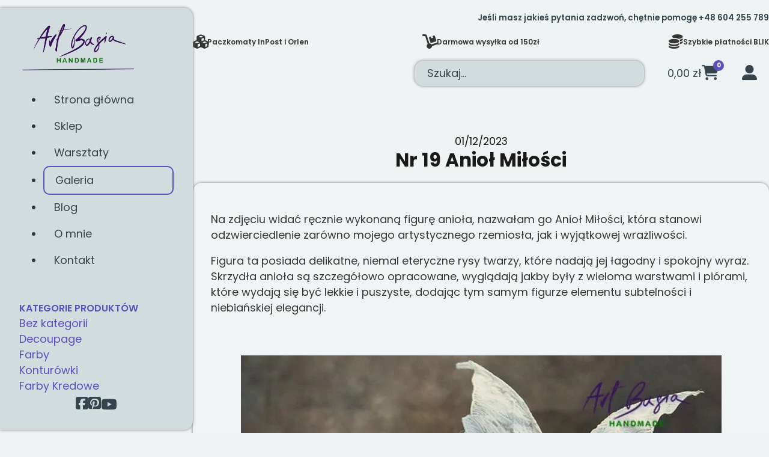

--- FILE ---
content_type: text/html; charset=UTF-8
request_url: https://artbasia.pl/nr-19-aniol-milosci/
body_size: 44214
content:
<!DOCTYPE html><html lang="pl-PL" prefix="og: https://ogp.me/ns#"><head><script data-no-optimize="1">var litespeed_docref=sessionStorage.getItem("litespeed_docref");litespeed_docref&&(Object.defineProperty(document,"referrer",{get:function(){return litespeed_docref}}),sessionStorage.removeItem("litespeed_docref"));</script> <meta charset="UTF-8"><meta name="viewport" content="width=device-width, initial-scale=1"><title>Nr 19 Anioł Miłości - ArtBasia</title><meta name="description" content="Ręcznie wykonana figurka przedstawiona na zdjęciu to niezwykłe połączenie delikatności i wyrazistości. Posiada ona przepiękne, szeroko rozpostarte skrzydła, które zostały starannie opracowane z ogromną dbałością o detale, przypominające kunsztownie ułożone pióra. Skrzydła są czysto białe, co kontrastuje z intensywną, niebieską suknią."/><meta name="robots" content="follow, index, max-snippet:-1, max-video-preview:-1, max-image-preview:large"/><link rel="canonical" href="https://artbasia.pl/nr-19-aniol-milosci/" /><meta property="og:locale" content="pl_PL" /><meta property="og:type" content="article" /><meta property="og:title" content="Nr 19 Anioł Miłości - ArtBasia" /><meta property="og:description" content="Ręcznie wykonana figurka przedstawiona na zdjęciu to niezwykłe połączenie delikatności i wyrazistości. Posiada ona przepiękne, szeroko rozpostarte skrzydła, które zostały starannie opracowane z ogromną dbałością o detale, przypominające kunsztownie ułożone pióra. Skrzydła są czysto białe, co kontrastuje z intensywną, niebieską suknią." /><meta property="og:url" content="https://artbasia.pl/nr-19-aniol-milosci/" /><meta property="og:site_name" content="ArtBasia" /><meta property="article:publisher" content="https://www.facebook.com/artbasia1" /><meta property="article:tag" content="Anioł" /><meta property="article:tag" content="Powertex" /><meta property="article:section" content="Anioły" /><meta property="og:updated_time" content="2023-12-01T23:34:15+02:00" /><meta property="og:image" content="https://artbasia.pl/wp-content/uploads/2023/12/IMG_6398.jpeg" /><meta property="og:image:secure_url" content="https://artbasia.pl/wp-content/uploads/2023/12/IMG_6398.jpeg" /><meta property="og:image:width" content="940" /><meta property="og:image:height" content="788" /><meta property="og:image:alt" content="anioł miłości" /><meta property="og:image:type" content="image/jpeg" /><meta property="article:published_time" content="2023-12-01T23:14:28+02:00" /><meta property="article:modified_time" content="2023-12-01T23:34:15+02:00" /><meta name="twitter:card" content="summary_large_image" /><meta name="twitter:title" content="Nr 19 Anioł Miłości - ArtBasia" /><meta name="twitter:description" content="Ręcznie wykonana figurka przedstawiona na zdjęciu to niezwykłe połączenie delikatności i wyrazistości. Posiada ona przepiękne, szeroko rozpostarte skrzydła, które zostały starannie opracowane z ogromną dbałością o detale, przypominające kunsztownie ułożone pióra. Skrzydła są czysto białe, co kontrastuje z intensywną, niebieską suknią." /><meta name="twitter:image" content="https://artbasia.pl/wp-content/uploads/2023/12/IMG_6398.jpeg" /><meta name="twitter:label1" content="Napisane przez" /><meta name="twitter:data1" content="Barbara Broda" /><meta name="twitter:label2" content="Czas czytania" /><meta name="twitter:data2" content="1 minuta" /> <script type="application/ld+json" class="rank-math-schema">{"@context":"https://schema.org","@graph":[{"@type":"Place","@id":"https://artbasia.pl/#place","address":{"@type":"PostalAddress","streetAddress":"Konstantego I. Ga\u0142czy\u0144skiego 18","addressLocality":"Wroc\u0142aw","addressRegion":"Dolny \u015al\u0105sk","postalCode":"52-214","addressCountry":"Polska"}},{"@type":["LocalBusiness","Organization"],"@id":"https://artbasia.pl/#organization","name":"ArtBasia Barbara Broda","url":"https://artbasia.pl","sameAs":["https://www.facebook.com/artbasia1"],"email":"sklep@artbasia.pl","address":{"@type":"PostalAddress","streetAddress":"Konstantego I. Ga\u0142czy\u0144skiego 18","addressLocality":"Wroc\u0142aw","addressRegion":"Dolny \u015al\u0105sk","postalCode":"52-214","addressCountry":"Polska"},"priceRange":"$","openingHours":["Monday,Tuesday,Wednesday,Thursday,Friday 09:00-17:00"],"location":{"@id":"https://artbasia.pl/#place"},"telephone":"+48 604 255 789"},{"@type":"WebSite","@id":"https://artbasia.pl/#website","url":"https://artbasia.pl","name":"ArtBasia","publisher":{"@id":"https://artbasia.pl/#organization"},"inLanguage":"pl-PL"},{"@type":"ImageObject","@id":"https://artbasia.pl/wp-content/uploads/2023/12/IMG_6398.jpeg","url":"https://artbasia.pl/wp-content/uploads/2023/12/IMG_6398.jpeg","width":"940","height":"788","inLanguage":"pl-PL"},{"@type":"WebPage","@id":"https://artbasia.pl/nr-19-aniol-milosci/#webpage","url":"https://artbasia.pl/nr-19-aniol-milosci/","name":"Nr 19 Anio\u0142 Mi\u0142o\u015bci - ArtBasia","datePublished":"2023-12-01T23:14:28+02:00","dateModified":"2023-12-01T23:34:15+02:00","isPartOf":{"@id":"https://artbasia.pl/#website"},"primaryImageOfPage":{"@id":"https://artbasia.pl/wp-content/uploads/2023/12/IMG_6398.jpeg"},"inLanguage":"pl-PL"},{"@type":"Person","@id":"https://artbasia.pl/author/barbara/","name":"Barbara Broda","url":"https://artbasia.pl/author/barbara/","image":{"@type":"ImageObject","@id":"https://artbasia.pl/wp-content/litespeed/avatar/b3cf407fc5a548d084e8e16eb723a205.jpg?ver=1768379727","url":"https://artbasia.pl/wp-content/litespeed/avatar/b3cf407fc5a548d084e8e16eb723a205.jpg?ver=1768379727","caption":"Barbara Broda","inLanguage":"pl-PL"},"sameAs":["http://artbasia.pl"],"worksFor":{"@id":"https://artbasia.pl/#organization"}},{"@type":"BlogPosting","headline":"Nr 19 Anio\u0142 Mi\u0142o\u015bci - ArtBasia","keywords":"anio\u0142 mi\u0142o\u015bci","datePublished":"2023-12-01T23:14:28+02:00","dateModified":"2023-12-01T23:34:15+02:00","articleSection":"Anio\u0142y, Galeria","author":{"@id":"https://artbasia.pl/author/barbara/","name":"Barbara Broda"},"publisher":{"@id":"https://artbasia.pl/#organization"},"description":"R\u0119cznie wykonana figurka przedstawiona na zdj\u0119ciu to niezwyk\u0142e po\u0142\u0105czenie delikatno\u015bci i wyrazisto\u015bci. Posiada ona przepi\u0119kne, szeroko rozpostarte skrzyd\u0142a, kt\u00f3re zosta\u0142y starannie opracowane z ogromn\u0105 dba\u0142o\u015bci\u0105 o detale, przypominaj\u0105ce kunsztownie u\u0142o\u017cone pi\u00f3ra. Skrzyd\u0142a s\u0105 czysto bia\u0142e, co kontrastuje z intensywn\u0105, niebiesk\u0105 sukni\u0105.","name":"Nr 19 Anio\u0142 Mi\u0142o\u015bci - ArtBasia","@id":"https://artbasia.pl/nr-19-aniol-milosci/#richSnippet","isPartOf":{"@id":"https://artbasia.pl/nr-19-aniol-milosci/#webpage"},"image":{"@id":"https://artbasia.pl/wp-content/uploads/2023/12/IMG_6398.jpeg"},"inLanguage":"pl-PL","mainEntityOfPage":{"@id":"https://artbasia.pl/nr-19-aniol-milosci/#webpage"}}]}</script> <link rel="alternate" type="application/rss+xml" title="ArtBasia &raquo; Kanał z wpisami" href="https://artbasia.pl/feed/" /><link rel="alternate" type="application/rss+xml" title="ArtBasia &raquo; Kanał z komentarzami" href="https://artbasia.pl/comments/feed/" /><link rel="alternate" type="application/rss+xml" title="ArtBasia &raquo; Nr 19 Anioł Miłości Kanał z komentarzami" href="https://artbasia.pl/nr-19-aniol-milosci/feed/" /><link rel="alternate" title="oEmbed (JSON)" type="application/json+oembed" href="https://artbasia.pl/wp-json/oembed/1.0/embed?url=https%3A%2F%2Fartbasia.pl%2Fnr-19-aniol-milosci%2F" /><link rel="alternate" title="oEmbed (XML)" type="text/xml+oembed" href="https://artbasia.pl/wp-json/oembed/1.0/embed?url=https%3A%2F%2Fartbasia.pl%2Fnr-19-aniol-milosci%2F&#038;format=xml" /><style id='wp-img-auto-sizes-contain-inline-css'>img:is([sizes=auto i],[sizes^="auto," i]){contain-intrinsic-size:3000px 1500px}
/*# sourceURL=wp-img-auto-sizes-contain-inline-css */</style><style id="litespeed-ccss">figure.wp-block-gallery.has-nested-images{align-items:normal}.wp-block-gallery.has-nested-images figure.wp-block-image:not(#individual-image){margin:0;width:calc(50% - var(--wp--style--unstable-gallery-gap,16px)/2)}.wp-block-gallery.has-nested-images figure.wp-block-image{box-sizing:border-box;display:flex;flex-direction:column;flex-grow:1;justify-content:center;max-width:100%;position:relative}.wp-block-gallery.has-nested-images figure.wp-block-image>a{flex-direction:column;flex-grow:1;margin:0}.wp-block-gallery.has-nested-images figure.wp-block-image img{display:block;height:auto;max-width:100%!important;width:auto}.wp-block-gallery.has-nested-images.is-cropped figure.wp-block-image:not(#individual-image){align-self:inherit}.wp-block-gallery.has-nested-images.is-cropped figure.wp-block-image:not(#individual-image)>a{display:flex}.wp-block-gallery.has-nested-images.is-cropped figure.wp-block-image:not(#individual-image) a,.wp-block-gallery.has-nested-images.is-cropped figure.wp-block-image:not(#individual-image) img{flex:1 0 0%;height:100%;object-fit:cover;width:100%}@media (min-width:600px){.wp-block-gallery.has-nested-images.columns-default figure.wp-block-image:not(#individual-image){width:calc(33.33% - var(--wp--style--unstable-gallery-gap,16px)*.66667)}.wp-block-gallery.has-nested-images.columns-default figure.wp-block-image:not(#individual-image):first-child:last-child{width:100%}}.wp-block-image img{box-sizing:border-box;height:auto;max-width:100%;vertical-align:bottom}ul{box-sizing:border-box}:root{--wp--preset--font-size--normal:16px;--wp--preset--font-size--huge:42px}.has-text-align-center{text-align:center}.screen-reader-text{clip:rect(1px,1px,1px,1px);word-wrap:normal!important;border:0;-webkit-clip-path:inset(50%);clip-path:inset(50%);height:1px;margin:-1px;overflow:hidden;padding:0;position:absolute;width:1px}body{--wp--preset--color--black:#000;--wp--preset--color--cyan-bluish-gray:#abb8c3;--wp--preset--color--white:#fff;--wp--preset--color--pale-pink:#f78da7;--wp--preset--color--vivid-red:#cf2e2e;--wp--preset--color--luminous-vivid-orange:#ff6900;--wp--preset--color--luminous-vivid-amber:#fcb900;--wp--preset--color--light-green-cyan:#7bdcb5;--wp--preset--color--vivid-green-cyan:#00d084;--wp--preset--color--pale-cyan-blue:#8ed1fc;--wp--preset--color--vivid-cyan-blue:#0693e3;--wp--preset--color--vivid-purple:#9b51e0;--wp--preset--gradient--vivid-cyan-blue-to-vivid-purple:linear-gradient(135deg,rgba(6,147,227,1) 0%,#9b51e0 100%);--wp--preset--gradient--light-green-cyan-to-vivid-green-cyan:linear-gradient(135deg,#7adcb4 0%,#00d082 100%);--wp--preset--gradient--luminous-vivid-amber-to-luminous-vivid-orange:linear-gradient(135deg,rgba(252,185,0,1) 0%,rgba(255,105,0,1) 100%);--wp--preset--gradient--luminous-vivid-orange-to-vivid-red:linear-gradient(135deg,rgba(255,105,0,1) 0%,#cf2e2e 100%);--wp--preset--gradient--very-light-gray-to-cyan-bluish-gray:linear-gradient(135deg,#eee 0%,#a9b8c3 100%);--wp--preset--gradient--cool-to-warm-spectrum:linear-gradient(135deg,#4aeadc 0%,#9778d1 20%,#cf2aba 40%,#ee2c82 60%,#fb6962 80%,#fef84c 100%);--wp--preset--gradient--blush-light-purple:linear-gradient(135deg,#ffceec 0%,#9896f0 100%);--wp--preset--gradient--blush-bordeaux:linear-gradient(135deg,#fecda5 0%,#fe2d2d 50%,#6b003e 100%);--wp--preset--gradient--luminous-dusk:linear-gradient(135deg,#ffcb70 0%,#c751c0 50%,#4158d0 100%);--wp--preset--gradient--pale-ocean:linear-gradient(135deg,#fff5cb 0%,#b6e3d4 50%,#33a7b5 100%);--wp--preset--gradient--electric-grass:linear-gradient(135deg,#caf880 0%,#71ce7e 100%);--wp--preset--gradient--midnight:linear-gradient(135deg,#020381 0%,#2874fc 100%);--wp--preset--font-size--small:13px;--wp--preset--font-size--medium:20px;--wp--preset--font-size--large:36px;--wp--preset--font-size--x-large:42px;--wp--preset--spacing--20:.44rem;--wp--preset--spacing--30:.67rem;--wp--preset--spacing--40:1rem;--wp--preset--spacing--50:1.5rem;--wp--preset--spacing--60:2.25rem;--wp--preset--spacing--70:3.38rem;--wp--preset--spacing--80:5.06rem;--wp--preset--shadow--natural:6px 6px 9px rgba(0,0,0,.2);--wp--preset--shadow--deep:12px 12px 50px rgba(0,0,0,.4);--wp--preset--shadow--sharp:6px 6px 0px rgba(0,0,0,.2);--wp--preset--shadow--outlined:6px 6px 0px -3px rgba(255,255,255,1),6px 6px rgba(0,0,0,1);--wp--preset--shadow--crisp:6px 6px 0px rgba(0,0,0,1)}body .is-layout-flex{display:flex}body .is-layout-flex{flex-wrap:wrap;align-items:center}body .is-layout-flex>*{margin:0}html{font-size:62.5%!important}*,*:before,*:after{box-sizing:border-box}body{min-block-size:100vh}input,button{font:inherit}@media (prefers-reduced-motion:reduce){*,*:before,*:after{-webkit-animation-duration:.01ms!important;animation-duration:.01ms!important;-webkit-animation-iteration-count:1!important;animation-iteration-count:1!important;scroll-behavior:auto!important}}.hidden-accessible{position:absolute!important;inline-size:1px!important;block-size:1px!important;padding:0;margin:-1px;overflow:hidden;clip:rect(0,0,0,0);white-space:nowrap;border:0}:root{--action:#5c4ebd;--action-hover:#7669c8;--action-ultra-light:#eeecf8;--action-light:#ccc7ea;--action-medium:#5445ba;--action-dark:#2a225d;--action-ultra-dark:#110e25;--action-comp:#aebd4c;--action-trans-10:rgba(92,78,189,.1);--action-trans-20:rgba(92,78,189,.2);--action-trans-30:rgba(92,78,189,.3);--action-trans-40:rgba(92,78,189,.4);--action-trans-50:rgba(92,78,189,.5);--action-trans-60:rgba(92,78,189,.6);--action-trans-70:rgba(92,78,189,.7);--action-trans-80:rgba(92,78,189,.8);--action-trans-90:rgba(92,78,189,.9);--action-light-trans-10:rgba(204,199,234,.1);--action-light-trans-20:rgba(204,199,234,.2);--action-light-trans-30:rgba(204,199,234,.3);--action-light-trans-40:rgba(204,199,234,.4);--action-light-trans-50:rgba(204,199,234,.5);--action-light-trans-60:rgba(204,199,234,.6);--action-light-trans-70:rgba(204,199,234,.7);--action-light-trans-80:rgba(204,199,234,.8);--action-light-trans-90:rgba(204,199,234,.9);--action-dark-trans-10:rgba(42,34,93,.1);--action-dark-trans-20:rgba(42,34,93,.2);--action-dark-trans-30:rgba(42,34,93,.3);--action-dark-trans-40:rgba(42,34,93,.4);--action-dark-trans-50:rgba(42,34,93,.5);--action-dark-trans-60:rgba(42,34,93,.6);--action-dark-trans-70:rgba(42,34,93,.7);--action-dark-trans-80:rgba(42,34,93,.8);--action-dark-trans-90:rgba(42,34,93,.9);--action-ultra-dark-trans-10:rgba(17,14,37,.1);--action-ultra-dark-trans-20:rgba(17,14,37,.2);--action-ultra-dark-trans-30:rgba(17,14,37,.3);--action-ultra-dark-trans-40:rgba(17,14,37,.4);--action-ultra-dark-trans-50:rgba(17,14,37,.5);--action-ultra-dark-trans-60:rgba(17,14,37,.6);--action-ultra-dark-trans-70:rgba(17,14,37,.7);--action-ultra-dark-trans-80:rgba(17,14,37,.8);--action-ultra-dark-trans-90:rgba(17,14,37,.9);--action-hex:#5c4ebd;--action-hsl:248 46% 52%;--action-rgb:92 78 189;--action-r:92;--action-g:78;--action-b:189;--action-h:248;--action-s:46%;--action-l:52%;--action-hover-h:248;--action-hover-s:46%;--action-hover-l:1.15;--action-ultra-light-h:248;--action-ultra-light-s:46%;--action-ultra-light-l:95%;--action-light-h:248;--action-light-s:46%;--action-light-l:85%;--action-medium-h:248;--action-medium-s:46%;--action-medium-l:50%;--action-dark-h:248;--action-dark-s:46%;--action-dark-l:25%;--action-ultra-dark-h:248;--action-ultra-dark-s:46%;--action-ultra-dark-l:10%;--action-comp-h:428;--primary:#f1f4f5;--primary-hover:#fff;--primary-ultra-light:#f0f3f4;--primary-light:#d2dcdf;--primary-medium:#6a8a95;--primary-dark:#35454b;--primary-ultra-dark:#151c1e;--primary-comp:#f4f1f0;--primary-trans-10:rgba(241,244,245,.1);--primary-trans-20:rgba(241,244,245,.2);--primary-trans-30:rgba(241,244,245,.3);--primary-trans-40:rgba(241,244,245,.4);--primary-trans-50:rgba(241,244,245,.5);--primary-trans-60:rgba(241,244,245,.6);--primary-trans-70:rgba(241,244,245,.7);--primary-trans-80:rgba(241,244,245,.8);--primary-trans-90:rgba(241,244,245,.9);--primary-light-trans-10:rgba(210,220,223,.1);--primary-light-trans-20:rgba(210,220,223,.2);--primary-light-trans-30:rgba(210,220,223,.3);--primary-light-trans-40:rgba(210,220,223,.4);--primary-light-trans-50:rgba(210,220,223,.5);--primary-light-trans-60:rgba(210,220,223,.6);--primary-light-trans-70:rgba(210,220,223,.7);--primary-light-trans-80:rgba(210,220,223,.8);--primary-light-trans-90:rgba(210,220,223,.9);--primary-dark-trans-10:rgba(53,69,75,.1);--primary-dark-trans-20:rgba(53,69,75,.2);--primary-dark-trans-30:rgba(53,69,75,.3);--primary-dark-trans-40:rgba(53,69,75,.4);--primary-dark-trans-50:rgba(53,69,75,.5);--primary-dark-trans-60:rgba(53,69,75,.6);--primary-dark-trans-70:rgba(53,69,75,.7);--primary-dark-trans-80:rgba(53,69,75,.8);--primary-dark-trans-90:rgba(53,69,75,.9);--primary-ultra-dark-trans-10:rgba(21,28,30,.1);--primary-ultra-dark-trans-20:rgba(21,28,30,.2);--primary-ultra-dark-trans-30:rgba(21,28,30,.3);--primary-ultra-dark-trans-40:rgba(21,28,30,.4);--primary-ultra-dark-trans-50:rgba(21,28,30,.5);--primary-ultra-dark-trans-60:rgba(21,28,30,.6);--primary-ultra-dark-trans-70:rgba(21,28,30,.7);--primary-ultra-dark-trans-80:rgba(21,28,30,.8);--primary-ultra-dark-trans-90:rgba(21,28,30,.9);--primary-hex:#f1f4f5;--primary-hsl:195 17% 95%;--primary-rgb:241 244 245;--primary-r:241;--primary-g:244;--primary-b:245;--primary-h:195;--primary-s:17%;--primary-l:95%;--primary-hover-h:195;--primary-hover-s:17%;--primary-hover-l:1.15;--primary-ultra-light-h:195;--primary-ultra-light-s:17%;--primary-ultra-light-l:95%;--primary-light-h:195;--primary-light-s:17%;--primary-light-l:85%;--primary-medium-h:195;--primary-medium-s:17%;--primary-medium-l:50%;--primary-dark-h:195;--primary-dark-s:17%;--primary-dark-l:25%;--primary-ultra-dark-h:195;--primary-ultra-dark-s:17%;--primary-ultra-dark-l:10%;--primary-comp-h:375;--secondary:#e4e5ec;--secondary-hover:#fff;--secondary-ultra-light:#f0f1f4;--secondary-light:#d2d4df;--secondary-medium:#6a6f95;--secondary-dark:#35374b;--secondary-ultra-dark:#15161e;--secondary-comp:#ecebe4;--secondary-trans-10:rgba(228,229,236,.1);--secondary-trans-20:rgba(228,229,236,.2);--secondary-trans-30:rgba(228,229,236,.3);--secondary-trans-40:rgba(228,229,236,.4);--secondary-trans-50:rgba(228,229,236,.5);--secondary-trans-60:rgba(228,229,236,.6);--secondary-trans-70:rgba(228,229,236,.7);--secondary-trans-80:rgba(228,229,236,.8);--secondary-trans-90:rgba(228,229,236,.9);--secondary-light-trans-10:rgba(210,212,223,.1);--secondary-light-trans-20:rgba(210,212,223,.2);--secondary-light-trans-30:rgba(210,212,223,.3);--secondary-light-trans-40:rgba(210,212,223,.4);--secondary-light-trans-50:rgba(210,212,223,.5);--secondary-light-trans-60:rgba(210,212,223,.6);--secondary-light-trans-70:rgba(210,212,223,.7);--secondary-light-trans-80:rgba(210,212,223,.8);--secondary-light-trans-90:rgba(210,212,223,.9);--secondary-dark-trans-10:rgba(53,55,75,.1);--secondary-dark-trans-20:rgba(53,55,75,.2);--secondary-dark-trans-30:rgba(53,55,75,.3);--secondary-dark-trans-40:rgba(53,55,75,.4);--secondary-dark-trans-50:rgba(53,55,75,.5);--secondary-dark-trans-60:rgba(53,55,75,.6);--secondary-dark-trans-70:rgba(53,55,75,.7);--secondary-dark-trans-80:rgba(53,55,75,.8);--secondary-dark-trans-90:rgba(53,55,75,.9);--secondary-ultra-dark-trans-10:rgba(21,22,30,.1);--secondary-ultra-dark-trans-20:rgba(21,22,30,.2);--secondary-ultra-dark-trans-30:rgba(21,22,30,.3);--secondary-ultra-dark-trans-40:rgba(21,22,30,.4);--secondary-ultra-dark-trans-50:rgba(21,22,30,.5);--secondary-ultra-dark-trans-60:rgba(21,22,30,.6);--secondary-ultra-dark-trans-70:rgba(21,22,30,.7);--secondary-ultra-dark-trans-80:rgba(21,22,30,.8);--secondary-ultra-dark-trans-90:rgba(21,22,30,.9);--secondary-hex:#e4e5ec;--secondary-hsl:233 17% 91%;--secondary-rgb:228 229 236;--secondary-r:228;--secondary-g:229;--secondary-b:236;--secondary-h:233;--secondary-s:17%;--secondary-l:91%;--secondary-hover-h:233;--secondary-hover-s:17%;--secondary-hover-l:1.15;--secondary-ultra-light-h:233;--secondary-ultra-light-s:17%;--secondary-ultra-light-l:95%;--secondary-light-h:233;--secondary-light-s:17%;--secondary-light-l:85%;--secondary-medium-h:233;--secondary-medium-s:17%;--secondary-medium-l:50%;--secondary-dark-h:233;--secondary-dark-s:17%;--secondary-dark-l:25%;--secondary-ultra-dark-h:233;--secondary-ultra-dark-s:17%;--secondary-ultra-dark-l:10%;--secondary-comp-h:413;--accent:#fa533c;--accent-hover:#fb7b6b;--accent-ultra-light:#fee9e6;--accent-light:#fdbdb4;--accent-medium:#f92306;--accent-dark:#7c1103;--accent-ultra-dark:#320701;--accent-comp:#3de4fa;--accent-trans-10:rgba(250,83,60,.1);--accent-trans-20:rgba(250,83,60,.2);--accent-trans-30:rgba(250,83,60,.3);--accent-trans-40:rgba(250,83,60,.4);--accent-trans-50:rgba(250,83,60,.5);--accent-trans-60:rgba(250,83,60,.6);--accent-trans-70:rgba(250,83,60,.7);--accent-trans-80:rgba(250,83,60,.8);--accent-trans-90:rgba(250,83,60,.9);--accent-light-trans-10:rgba(253,189,180,.1);--accent-light-trans-20:rgba(253,189,180,.2);--accent-light-trans-30:rgba(253,189,180,.3);--accent-light-trans-40:rgba(253,189,180,.4);--accent-light-trans-50:rgba(253,189,180,.5);--accent-light-trans-60:rgba(253,189,180,.6);--accent-light-trans-70:rgba(253,189,180,.7);--accent-light-trans-80:rgba(253,189,180,.8);--accent-light-trans-90:rgba(253,189,180,.9);--accent-dark-trans-10:rgba(124,17,3,.1);--accent-dark-trans-20:rgba(124,17,3,.2);--accent-dark-trans-30:rgba(124,17,3,.3);--accent-dark-trans-40:rgba(124,17,3,.4);--accent-dark-trans-50:rgba(124,17,3,.5);--accent-dark-trans-60:rgba(124,17,3,.6);--accent-dark-trans-70:rgba(124,17,3,.7);--accent-dark-trans-80:rgba(124,17,3,.8);--accent-dark-trans-90:rgba(124,17,3,.9);--accent-ultra-dark-trans-10:rgba(50,7,1,.1);--accent-ultra-dark-trans-20:rgba(50,7,1,.2);--accent-ultra-dark-trans-30:rgba(50,7,1,.3);--accent-ultra-dark-trans-40:rgba(50,7,1,.4);--accent-ultra-dark-trans-50:rgba(50,7,1,.5);--accent-ultra-dark-trans-60:rgba(50,7,1,.6);--accent-ultra-dark-trans-70:rgba(50,7,1,.7);--accent-ultra-dark-trans-80:rgba(50,7,1,.8);--accent-ultra-dark-trans-90:rgba(50,7,1,.9);--accent-hex:#fa533c;--accent-hsl:7 95% 61%;--accent-rgb:250 83 60;--accent-r:250;--accent-g:83;--accent-b:60;--accent-h:7;--accent-s:95%;--accent-l:61%;--accent-hover-h:7;--accent-hover-s:95%;--accent-hover-l:1.15;--accent-ultra-light-h:7;--accent-ultra-light-s:95%;--accent-ultra-light-l:95%;--accent-light-h:7;--accent-light-s:95%;--accent-light-l:85%;--accent-medium-h:7;--accent-medium-s:95%;--accent-medium-l:50%;--accent-dark-h:7;--accent-dark-s:95%;--accent-dark-l:25%;--accent-ultra-dark-h:7;--accent-ultra-dark-s:95%;--accent-ultra-dark-l:10%;--accent-comp-h:187;--base:#303030;--base-hover:#383838;--base-ultra-light:#f2f2f2;--base-light:#d9d9d9;--base-medium:gray;--base-dark:#404040;--base-ultra-dark:#1a1a1a;--base-comp:#303030;--base-trans-10:rgba(48,48,48,.1);--base-trans-20:rgba(48,48,48,.2);--base-trans-30:rgba(48,48,48,.3);--base-trans-40:rgba(48,48,48,.4);--base-trans-50:rgba(48,48,48,.5);--base-trans-60:rgba(48,48,48,.6);--base-trans-70:rgba(48,48,48,.7);--base-trans-80:rgba(48,48,48,.8);--base-trans-90:rgba(48,48,48,.9);--base-light-trans-10:rgba(217,217,217,.1);--base-light-trans-20:rgba(217,217,217,.2);--base-light-trans-30:rgba(217,217,217,.3);--base-light-trans-40:rgba(217,217,217,.4);--base-light-trans-50:rgba(217,217,217,.5);--base-light-trans-60:rgba(217,217,217,.6);--base-light-trans-70:rgba(217,217,217,.7);--base-light-trans-80:rgba(217,217,217,.8);--base-light-trans-90:rgba(217,217,217,.9);--base-dark-trans-10:rgba(64,64,64,.1);--base-dark-trans-20:rgba(64,64,64,.2);--base-dark-trans-30:rgba(64,64,64,.3);--base-dark-trans-40:rgba(64,64,64,.4);--base-dark-trans-50:rgba(64,64,64,.5);--base-dark-trans-60:rgba(64,64,64,.6);--base-dark-trans-70:rgba(64,64,64,.7);--base-dark-trans-80:rgba(64,64,64,.8);--base-dark-trans-90:rgba(64,64,64,.9);--base-ultra-dark-trans-10:rgba(26,26,26,.1);--base-ultra-dark-trans-20:rgba(26,26,26,.2);--base-ultra-dark-trans-30:rgba(26,26,26,.3);--base-ultra-dark-trans-40:rgba(26,26,26,.4);--base-ultra-dark-trans-50:rgba(26,26,26,.5);--base-ultra-dark-trans-60:rgba(26,26,26,.6);--base-ultra-dark-trans-70:rgba(26,26,26,.7);--base-ultra-dark-trans-80:rgba(26,26,26,.8);--base-ultra-dark-trans-90:rgba(26,26,26,.9);--base-hex:#303030;--base-hsl:0 0% 19%;--base-rgb:48 48 48;--base-r:48;--base-g:48;--base-b:48;--base-h:0;--base-s:0%;--base-l:19%;--base-hover-h:0;--base-hover-s:0%;--base-hover-l:1.15;--base-ultra-light-h:0;--base-ultra-light-s:0%;--base-ultra-light-l:95%;--base-light-h:0;--base-light-s:0%;--base-light-l:85%;--base-medium-h:0;--base-medium-s:0%;--base-medium-l:50%;--base-dark-h:0;--base-dark-s:0%;--base-dark-l:25%;--base-ultra-dark-h:0;--base-ultra-dark-s:0%;--base-ultra-dark-l:10%;--base-comp-h:180;--shade:#000;--shade-hover:#000;--shade-ultra-light:#f2f2f2;--shade-light:#d9d9d9;--shade-medium:gray;--shade-dark:#404040;--shade-ultra-dark:#1a1a1a;--shade-comp:#000;--shade-trans-10:rgba(0,0,0,.1);--shade-trans-20:rgba(0,0,0,.2);--shade-trans-30:rgba(0,0,0,.3);--shade-trans-40:rgba(0,0,0,.4);--shade-trans-50:rgba(0,0,0,.5);--shade-trans-60:rgba(0,0,0,.6);--shade-trans-70:rgba(0,0,0,.7);--shade-trans-80:rgba(0,0,0,.8);--shade-trans-90:rgba(0,0,0,.9);--shade-light-trans-10:rgba(217,217,217,.1);--shade-light-trans-20:rgba(217,217,217,.2);--shade-light-trans-30:rgba(217,217,217,.3);--shade-light-trans-40:rgba(217,217,217,.4);--shade-light-trans-50:rgba(217,217,217,.5);--shade-light-trans-60:rgba(217,217,217,.6);--shade-light-trans-70:rgba(217,217,217,.7);--shade-light-trans-80:rgba(217,217,217,.8);--shade-light-trans-90:rgba(217,217,217,.9);--shade-dark-trans-10:rgba(64,64,64,.1);--shade-dark-trans-20:rgba(64,64,64,.2);--shade-dark-trans-30:rgba(64,64,64,.3);--shade-dark-trans-40:rgba(64,64,64,.4);--shade-dark-trans-50:rgba(64,64,64,.5);--shade-dark-trans-60:rgba(64,64,64,.6);--shade-dark-trans-70:rgba(64,64,64,.7);--shade-dark-trans-80:rgba(64,64,64,.8);--shade-dark-trans-90:rgba(64,64,64,.9);--shade-ultra-dark-trans-10:rgba(26,26,26,.1);--shade-ultra-dark-trans-20:rgba(26,26,26,.2);--shade-ultra-dark-trans-30:rgba(26,26,26,.3);--shade-ultra-dark-trans-40:rgba(26,26,26,.4);--shade-ultra-dark-trans-50:rgba(26,26,26,.5);--shade-ultra-dark-trans-60:rgba(26,26,26,.6);--shade-ultra-dark-trans-70:rgba(26,26,26,.7);--shade-ultra-dark-trans-80:rgba(26,26,26,.8);--shade-ultra-dark-trans-90:rgba(26,26,26,.9);--shade-hex:#000;--shade-hsl:0 0% 0%;--shade-rgb:0 0 0;--shade-r:0;--shade-g:0;--shade-b:0;--shade-h:0;--shade-s:0%;--shade-l:0%;--shade-hover-h:0;--shade-hover-s:0%;--shade-hover-l:1.15;--shade-ultra-light-h:0;--shade-ultra-light-s:0%;--shade-ultra-light-l:95%;--shade-light-h:0;--shade-light-s:0%;--shade-light-l:85%;--shade-medium-h:0;--shade-medium-s:0%;--shade-medium-l:50%;--shade-dark-h:0;--shade-dark-s:0%;--shade-dark-l:25%;--shade-ultra-dark-h:0;--shade-ultra-dark-s:0%;--shade-ultra-dark-l:10%;--shade-comp-h:180;--white:#fff;--black:#000;--black-trans-10:rgba(0,0,0,.1);--black-trans-20:rgba(0,0,0,.2);--black-trans-30:rgba(0,0,0,.3);--black-trans-40:rgba(0,0,0,.4);--black-trans-50:rgba(0,0,0,.5);--black-trans-60:rgba(0,0,0,.6);--black-trans-70:rgba(0,0,0,.7);--black-trans-80:rgba(0,0,0,.8);--black-trans-90:rgba(0,0,0,.9);--white-trans-10:rgba(255,255,255,.1);--white-trans-20:rgba(255,255,255,.2);--white-trans-30:rgba(255,255,255,.3);--white-trans-40:rgba(255,255,255,.4);--white-trans-50:rgba(255,255,255,.5);--white-trans-60:rgba(255,255,255,.6);--white-trans-70:rgba(255,255,255,.7);--white-trans-80:rgba(255,255,255,.8);--white-trans-90:rgba(255,255,255,.9);--shade-white:#fff;--shade-black:#000;--white:#fff;--black:#000;--success:#29a745;--success-light:#c1f0cc;--success-dark:#0f3e19;--success-hover:#2fc24f;--danger:#dc3545;--danger-light:#f4bec3;--danger-dark:#410b11;--danger-hover:#e35a67;--warning:#ffc10a;--warning-light:#ffecb3;--warning-dark:#4d3900;--warning-hover:#ffcc32;--info:#18a2b8;--info-light:#bbeef6;--info-dark:#093c44;--info-hover:#1cbcd5;--text-xs:1.3rem;--text-s:1.4rem;--text-m:1.8rem;--text-l:2rem;--text-xl:2.3rem;--text-xxl:2.6rem;--root-font-size:62.5%;--h6:1.3rem;--h5:1.4rem;--h4:1.8rem;--h3:2rem;--h2:2.3rem;--h1:2.6rem;--space-xs:1.896rem;--space-s:2.133rem;--space-m:2.4rem;--space-l:2.7rem;--space-xl:3.038rem;--space-xxl:3.42rem;--section-space-xs:3.84rem;--section-space-s:4.8rem;--section-space-m:6rem;--section-space-l:7.5rem;--section-space-xl:9.375rem;--section-space-xxl:11.719rem;--width-xs:calc((136.6*0.1)*1rem);--width-s:calc((136.6*0.2)*1rem);--width-m:calc((136.6*0.4)*1rem);--width-l:calc((136.6*0.6)*1rem);--width-xl:calc((136.6*0.8)*1rem);--width-xxl:calc((136.6*0.9)*1rem);--width-vp-max:136.6rem;--width-content:136.6rem;--width-50:calc((136.6/2)*1rem);--width-full:100%;--content-width:var(--width-content);--content-width-safe:min(var(--width-content),calc(100% - var(--section-padding-x)*2));--radius-xs:.4444444444rem;--radius-s:.6666666667rem;--radius-m:1rem;--radius-l:1.5rem;--radius-xl:2.25rem;--radius-xxl:3.375rem;--radius-50:50%;--radius-circle:50%;--grid-1:repeat(1,minmax(0,1fr));--grid-2:repeat(2,minmax(0,1fr));--grid-3:repeat(3,minmax(0,1fr));--grid-4:repeat(4,minmax(0,1fr));--grid-5:repeat(5,minmax(0,1fr));--grid-6:repeat(6,minmax(0,1fr));--grid-7:repeat(7,minmax(0,1fr));--grid-8:repeat(8,minmax(0,1fr));--grid-9:repeat(9,minmax(0,1fr));--grid-10:repeat(10,minmax(0,1fr));--grid-11:repeat(11,minmax(0,1fr));--grid-12:repeat(12,minmax(0,1fr));--grid-1-2:minmax(0,1fr) minmax(0,2fr);--grid-1-3:minmax(0,1fr) minmax(0,3fr);--grid-2-1:minmax(0,2fr) minmax(0,1fr);--grid-2-3:minmax(0,2fr) minmax(0,3fr);--grid-3-1:minmax(0,3fr) minmax(0,1fr);--grid-3-2:minmax(0,3fr) minmax(0,2fr);--grid-auto-2:repeat(auto-fit,minmax(min(43.6789297659rem,100vw - 6rem),1fr));--grid-auto-3:repeat(auto-fit,minmax(min(32.7318295739rem,100vw - 6rem),1fr));--grid-auto-4:repeat(auto-fit,minmax(min(26.1723446894rem,100vw - 6rem),1fr));--grid-auto-5:repeat(auto-fit,minmax(min(21.8030050083rem,100vw - 6rem),1fr));--grid-auto-6:repeat(auto-fit,minmax(min(18.6838340486rem,100vw - 6rem),1fr));--content-gap:var(--space-m);--fr-content-gap:var(--space-m);--container-gap:var(--space-xl);--fr-container-gap:var(--space-xl);--grid-gap:var(--space-m);--fr-grid-gap:var(--space-m);--section-padding-x:2.4rem;--section-gutter:2.4rem;--btn-border-size:.25rem;--outline-btn-border-size:.25rem;--btn-pad-y:.75em;--btn-pad-x:1.5em;--btn-radius:1rem;--btn-text-transform:none;--btn-text-style:normal;--btn-letter-spacing:0;--btn-line-height:1;--btn-text-decoration:none;--btn-text-color:var(--action-ultra-light);--btn-hover-text-color:var(--action-ultra-light);--btn-weight:400;--btn-width:20rem;--success-hex:#29a745;--success-rgb:41 167 69;--success-hsl:133 61% 41%;--success-h:133;--success-s:61%;--success-l:41%;--success-r:41;--success-g:167;--success-b:69;--danger-hex:#dc3545;--danger-rgb:220 53 69;--danger-hsl:354 70% 54%;--danger-h:354;--danger-s:70%;--danger-l:54%;--danger-r:220;--danger-g:53;--danger-b:69;--warning-hex:#ffc10a;--warning-rgb:255 193 10;--warning-hsl:45 100% 52%;--warning-h:45;--warning-s:100%;--warning-l:52%;--warning-r:255;--warning-g:193;--warning-b:10;--info-hex:#18a2b8;--info-rgb:24 162 184;--info-hsl:188 77% 41%;--info-h:188;--info-s:77%;--info-l:41%;--info-r:24;--info-g:162;--info-b:184;--header-height:0rem;--offset:0rem;--paragraph-spacing:1em;--heading-spacing:1.5em;--focus-color:var(--action);--focus-width:.2rem;--focus-offset:.25em;--h1-lh:1.2;--h2-lh:1.2;--h3-lh:1.2;--h4-lh:1.2;--h5-lh:1.2;--h6-lh:1.2;--h1-length:100%;--h2-length:100%;--h3-length:100%;--h4-length:100%;--h5-length:100%;--h6-length:100%;--text-xxl-lh:1.5;--text-xl-lh:1.5;--text-l-lh:1.5;--text-m-lh:1.5;--text-s-lh:1.5;--text-xs-lh:1.5;--text-xxl-length:;--text-xl-length:;--text-l-length:;--text-m-length:;--text-s-length:;--text-xs-length:;--box-shadow-m:0 4px 4px -10px rgba(0,0,0,.04),0 13px 13px -10px rgba(0,0,0,.06),0 40px 60px -10px rgba(0,0,0,.08);--box-shadow-l:0 2.7px 3.6px -5px rgba(0,0,0,.04),0 7.5px 10px -5px rgba(0,0,0,.06),0 18px 24.1px -5px rgba(0,0,0,.08),0 60px 80px -5px rgba(0,0,0,.1);--box-shadow-xl:2.8px 2.8px 2.2px rgba(0,0,0,.02),0 6.7px 5.3px -5px rgba(0,0,0,.04),0 12.5px 10px -5px rgba(0,0,0,.06),0 22.3px 17.9px -5px rgba(0,0,0,.08),0 41.8px 33.4px -5px rgba(0,0,0,.1),0 80px 80px -5px rgba(0,0,0,.105);--admin-bar-height:var(--wp-admin--admin-bar--height,0px)}@media (max-width:991px){:root{--header-height:0rem;--header-height-l:0rem;--offset-l:0rem}}@media (max-width:767px){:root{--header-height:0rem;--header-height-m:0rem;--offset-m:0rem}}@media (max-width:479px){:root{--header-height:0rem;--header-height-s:0rem;--offset-s:0rem}}body{font-size:1.8rem;font-size:calc(1.6rem + (.2*((100vw - 32rem)/104.6)));font-size:clamp(1.6rem,calc(.1912045889vw + 1.5388145315rem),1.8rem);line-height:1.5;background-color:var(--primary-ultra-light)}body a{color:var(--action);font-weight:400;-webkit-text-decoration:none;text-decoration:none}h2{font-size:2.28rem;font-size:calc(2.304rem + (.8944002*((100vw - 32rem)/104.6)));font-size:clamp(2.304rem,calc(.8550671128vw + 2.0303785239rem),3.1984002rem);line-height:1.2;max-inline-size:100%}h5{font-size:1.42rem;font-size:calc(1.2rem + (0*((100vw - 32rem)/104.6)));font-size:clamp(1.2rem,calc(0vw + 1.2rem),1.2rem);line-height:1.2;max-inline-size:100%}h4 a{font-weight:inherit;text-decoration:inherit;color:currentcolor}section{padding-block:var(--section-space-m);padding-inline:var(--section-padding-x)}.grid--3{display:grid!important;grid-template-columns:repeat(3,minmax(0,1fr));inline-size:100%}@media (max-width:767px){.grid--m-1>*{grid-column:1!important}}@supports (font-size:calc(1vw+2vw)){:root{--text-xs:calc(1.1rem + (0*((100vw - 32rem)/104.6)));--text-s:calc(1.2rem + (0*((100vw - 32rem)/104.6)));--text-m:calc(1.6rem + (.2*((100vw - 32rem)/104.6)));--text-l:calc(1.92rem + (.4794*((100vw - 32rem)/104.6)));--text-xl:calc(2.304rem + (.8944002*((100vw - 32rem)/104.6)));--text-xxl:calc(2.7648rem + (1.4986674666*((100vw - 32rem)/104.6)));--h6:calc(1.1rem + (0*((100vw - 32rem)/104.6)));--h5:calc(1.2rem + (0*((100vw - 32rem)/104.6)));--h4:calc(1.6rem + (.2*((100vw - 32rem)/104.6)));--h3:calc(1.92rem + (.4794*((100vw - 32rem)/104.6)));--h2:calc(2.304rem + (.8944002*((100vw - 32rem)/104.6)));--h1:calc(2.7648rem + (1.4986674666*((100vw - 32rem)/104.6)))}@media (min-width:1365px){:root{--text-xs:1.1rem;--text-s:1.2rem;--text-m:1.8rem;--text-l:2.3994rem;--text-xl:3.1984002rem;--text-xxl:4.2634674666rem;--h6:1.1rem;--h5:1.2rem;--h4:1.8rem;--h3:2.3994rem;--h2:3.1984002rem;--h1:4.2634674666rem}}}@supports (font-size:clamp(1vw,2vw,3vw)){:root{--text-xs:clamp(1.1rem,calc(0vw + 1.1rem),1.1rem);--text-s:clamp(1.2rem,calc(0vw + 1.2rem),1.2rem);--text-m:clamp(1.6rem,calc(.1912045889vw + 1.5388145315rem),1.8rem);--text-l:clamp(1.92rem,calc(.4583173996vw + 1.7733384321rem),2.3994rem);--text-xl:clamp(2.304rem,calc(.8550671128vw + 2.0303785239rem),3.1984002rem);--text-xxl:clamp(2.7648rem,calc(1.4327604843vw + 2.306316645rem),4.2634674666rem);--h6:clamp(1.1rem,calc(0vw + 1.1rem),1.1rem);--h5:clamp(1.2rem,calc(0vw + 1.2rem),1.2rem);--h4:clamp(1.6rem,calc(.1912045889vw + 1.5388145315rem),1.8rem);--h3:clamp(1.92rem,calc(.4583173996vw + 1.7733384321rem),2.3994rem);--h2:clamp(2.304rem,calc(.8550671128vw + 2.0303785239rem),3.1984002rem);--h1:clamp(2.7648rem,calc(1.4327604843vw + 2.306316645rem),4.2634674666rem)}}@supports (padding:calc(1vw+2vw)){:root{--space-xs:calc(1.0666666667rem + (.2666666667*((100vw - 32rem)/104.6)));--space-s:calc(1.6rem + (.4*((100vw - 32rem)/104.6)));--space-m:calc(2.4rem + (.6*((100vw - 32rem)/104.6)));--space-l:calc(3.1992rem + (1.3008*((100vw - 32rem)/104.6)));--space-xl:calc(4.2645336rem + (2.4854664*((100vw - 32rem)/104.6)));--space-xxl:calc(5.6846232888rem + (4.4403767112*((100vw - 32rem)/104.6)));--section-space-xs:calc(3.2rem + (2.1333333333*((100vw - 32rem)/104.6)));--section-space-s:calc(4.8rem + (3.2*((100vw - 32rem)/104.6)));--section-space-m:calc(7.2rem + (4.8*((100vw - 32rem)/104.6)));--section-space-l:calc(9.5976rem + (8.4024*((100vw - 32rem)/104.6)));--section-space-xl:calc(12.7936008rem + (14.2063992*((100vw - 32rem)/104.6)));--section-space-xxl:calc(17.0538698664rem + (23.4461301336*((100vw - 32rem)/104.6)));--section-padding-x:calc(2.4rem + (.6*((100vw - 32rem)/104.6)))}@media (min-width:1365px){:root{--space-xs:1.3333333333rem;--space-s:2rem;--space-m:3rem;--space-l:4.5rem;--space-xl:6.75rem;--space-xxl:10.125rem;--section-space-xs:5.3333333333rem;--section-space-s:8rem;--section-space-m:12rem;--section-space-l:18rem;--section-space-xl:27rem;--section-space-xxl:40.5rem;--section-padding-x:3rem}}}@supports (padding:clamp(1vw,2vw,3vw)){:root{--space-xs:clamp(1.0666666667rem,calc(.2549394519vw + .9850860421rem),1.3333333333rem);--space-s:clamp(1.6rem,calc(.3824091778vw + 1.4776290631rem),2rem);--space-m:clamp(2.4rem,calc(.5736137667vw + 2.2164435946rem),3rem);--space-l:clamp(3.1992rem,calc(1.2435946463vw + 2.8012497132rem),4.5rem);--space-xl:clamp(4.2645336rem,calc(2.3761629063vw + 3.50416147rem),6.75rem);--space-xxl:clamp(5.6846232888rem,calc(4.2451020184vw + 4.3261906429rem),10.125rem);--section-space-xs:clamp(3.2rem,calc(2.039515615vw + 2.5473550032rem),5.3333333333rem);--section-space-s:clamp(4.8rem,calc(3.0592734226vw + 3.8210325048rem),8rem);--section-space-m:clamp(7.2rem,calc(4.5889101338vw + 5.7315487572rem),12rem);--section-space-l:clamp(9.5976rem,calc(8.0328871893vw + 7.0270760994rem),18rem);--section-space-xl:clamp(12.7936008rem,calc(13.5816435946vw + 8.4474748497rem),27rem);--section-space-xxl:clamp(17.0538698664rem,calc(22.4150383686vw + 9.8810575884rem),40.5rem);--section-padding-x:clamp(2.4rem,calc(.5736137667vw + 2.2164435946rem),3rem)}}:root{--fr-bg-light:var(--shade-ultra-light);--fr-bg-dark:var(--shade-ultra-dark);--fr-text-light:var(--shade-ultra-light);--fr-text-dark:var(--shade-ultra-dark);--fr-card-padding:var(--space-m);--fr-card-gap:var(--space-s);--fr-card-border-size:.15rem;--fr-card-border-color:var(--shade-light);--fr-card-border-style:solid;--fr-card-radius:var(--radius-xs);--fr-card-avatar-radius:50%;--fr-lede-width:60ch;--fr-list-pad-y:.75em;--fr-list-pad-x:1.25em;--fr-hero-padding:var(--section-space-xl)}:root{--f-light-input-radius:var(--btn-radius)}:root{--bricks-vh:1vh;--bricks-color-primary:#ffd64f;--bricks-color-secondary:#fc5778;--bricks-text-dark:#212121;--bricks-text-medium:#616161;--bricks-text-light:#9e9e9e;--bricks-text-info:#00b0f4;--bricks-text-success:#11b76b;--bricks-text-warning:#ffa100;--bricks-text-danger:#fa4362;--bricks-bg-info:#e5f3ff;--bricks-bg-success:#e6f6ed;--bricks-bg-warning:#fff2d7;--bricks-bg-danger:#ffe6ec;--bricks-bg-dark:#263238;--bricks-bg-light:#f5f6f7;--bricks-border-color:#dddedf;--bricks-border-radius:4px;--bricks-tooltip-bg:#23282d;--bricks-tooltip-text:#eaecef}html{-ms-text-size-adjust:100%;-webkit-text-size-adjust:100%;line-height:1.15}body{margin:0}article,figure,header,main,nav,section{display:block}figure{margin:1em 40px}img{border-style:none}button,input{font-family:sans-serif;font-size:100%;line-height:1.15;margin:0}button,input{overflow:visible}button{text-transform:none}button{-webkit-appearance:button}button::-moz-focus-inner{border-style:none;padding:0}button:-moz-focusring{outline:1px dotted ButtonText}[type=search]{-webkit-appearance:textfield;outline-offset:-2px}[type=search]::-webkit-search-cancel-button,[type=search]::-webkit-search-decoration{-webkit-appearance:none}::-webkit-file-upload-button{-webkit-appearance:button;font:inherit}.brxe-section{align-items:center;display:flex;flex-direction:column;margin-left:auto;margin-right:auto;width:100%}@media (max-width:767px){.brxe-section{flex-wrap:wrap}}.brxe-section.bricks-lazy-hidden{background-image:none!important}.brxe-container{align-items:flex-start;display:flex;flex-direction:column;margin-left:auto;margin-right:auto;width:1100px}@media (max-width:767px){.brxe-container{flex-wrap:wrap}}.brxe-container.bricks-lazy-hidden{background-image:none!important}.brxe-div.bricks-lazy-hidden{background-image:none!important}[class*=brxe-]{max-width:100%}span[class*=brxe-]:not(.brxe-section):not(.brxe-container):not(.brxe-block):not(.brxe-div){width:auto}.brx-popup{align-items:center;display:flex;flex-direction:column;height:100vh;height:calc(var(--bricks-vh,1vh)*100);justify-content:center;left:0;position:fixed!important;top:0;width:100%;z-index:10000}.brx-popup .brx-popup-backdrop{background-color:rgba(0,0,0,.5);bottom:0;left:0;opacity:1;position:absolute;right:0;top:0;visibility:visible}.brx-popup.hide,.brx-popup.hide .brx-popup-backdrop{opacity:0;visibility:hidden}.brx-popup-content{background-color:#fff;margin:0;max-width:100%;overflow-y:auto;padding:30px;z-index:1}html{box-sizing:border-box;font-size:62.5%;height:100%}*,:after,:before{box-sizing:border-box;outline:none}*{border-color:var(--bricks-border-color)}body{-webkit-font-smoothing:antialiased;-moz-osx-font-smoothing:grayscale;word-wrap:break-word;background-color:#fff;background-position:50%;color:#363636;font-family:-apple-system,"system-ui",Segoe UI,roboto,helvetica,arial,sans-serif,Apple Color Emoji,Segoe UI Emoji,Segoe UI Symbol;font-size:15px;line-height:1.7}.brx-body{display:flex;flex-direction:column;margin:0 auto;width:100%}h2,h5{margin:0;text-rendering:optimizelegibility}h4 a{color:currentcolor}h2{line-height:1.4}h2{font-size:2.1em}h5{font-size:1.3em}h5{line-height:1.4}img{height:auto;max-width:100%;outline:none;vertical-align:middle}button{border:none;outline:none;padding:0}pre{background-color:var(--bricks-bg-light);color:#fc1f49;font-family:monospace;font-size:13px;margin:0;padding:10px 15px;white-space:pre-wrap}label{color:var(--bricks-text-light);display:block;font-weight:400;margin-bottom:5px}button,input{font-family:inherit;text-align:inherit}input:not([type=submit]){border-style:solid;border-width:1px;box-shadow:none;color:currentcolor;font-size:inherit;line-height:40px;outline:none;padding:0 12px;width:100%}::placeholder{color:var(--bricks-border-color)}.skip-link{background:#000;border-bottom-right-radius:8px;color:#fff;font-weight:700;left:0;padding:5px 10px;position:fixed;top:0;transform:translateY(-102%);z-index:9999}#brx-content{flex:1;position:relative;width:100%}#brx-header{background-position:50%;background-size:cover;position:relative;width:100%}.bricks-search-form{align-items:stretch;display:flex!important;justify-content:space-between;position:relative;width:100%}.bricks-search-form input[type=search]{background-color:inherit;color:currentcolor;display:inline-block;max-width:100%;padding:0 20px;width:auto}.bricks-search-form input{line-height:40px;width:100%}.bricks-button{align-items:center;border-width:0;color:var(--bricks-text-dark);display:inline-flex;gap:10px;justify-content:center;letter-spacing:.5px;padding:.5em 1em;text-align:center}.screen-reader-text,.screen-reader-text span{clip:rect(1px,1px,1px,1px);height:1px;overflow:hidden;position:absolute!important;white-space:nowrap;width:1px}.brx-query-trail{display:none}.wp-block-image,figure{margin:1em 0;width:100%}.has-text-align-center{text-align:center}.wp-block-image{width:100%}.brxe-button{width:auto}.brxe-code{width:100%}.brxe-icon{font-size:60px}a.brxe-image{display:inline-block}.brxe-nav-menu .bricks-mobile-menu-wrapper{bottom:0;color:#fff;display:flex;flex-direction:column;height:100vh;height:calc(var(--bricks-vh,1vh)*100);left:0;position:fixed;right:auto;scrollbar-width:none;top:0;visibility:hidden;width:300px;z-index:999}.brxe-nav-menu .bricks-mobile-menu-wrapper::-webkit-scrollbar{background:0 0;height:0;width:0}.brxe-nav-menu .bricks-mobile-menu-wrapper:before{background-color:#23282d;background-size:cover;bottom:0;content:"";left:0;position:absolute;right:0;top:0;z-index:-1}.brxe-nav-menu .bricks-mobile-menu-wrapper.fade-in{opacity:0;transform:translateX(0)!important}.brxe-nav-menu .bricks-mobile-menu-wrapper.left{transform:translateX(-100%)}.brxe-nav-menu .bricks-mobile-menu-wrapper .bricks-mobile-menu{overflow-y:scroll;position:relative;scrollbar-width:none}.brxe-nav-menu .bricks-mobile-menu-wrapper .bricks-mobile-menu::-webkit-scrollbar{background:0 0;height:0;width:0}.brxe-nav-menu .bricks-mobile-menu-wrapper .bricks-mobile-menu>li>a{padding:0 30px}.brxe-nav-menu .bricks-mobile-menu-wrapper a{display:block;width:100%}.brxe-nav-menu .bricks-mobile-menu-wrapper li a{line-height:60px}.brxe-nav-menu .bricks-mobile-menu-overlay{background-color:rgba(0,0,0,.25);bottom:0;left:0;opacity:0;position:fixed;right:0;top:0;visibility:hidden;z-index:-1}.brxe-post-comments #cancel-comment-reply-link{font-weight:400;opacity:.5}.brxe-post-content{width:100%}.brxe-template{width:100%}.brxe-post-content .wp-block-gallery{padding:0}.bricks-background-primary{background-color:var(--bricks-color-primary)}:root{--bricks-woo-input-height:40px}.brxe-woocommerce-mini-cart{position:relative;width:auto}.brxe-woocommerce-mini-cart .mini-cart-link{align-items:center;display:flex;flex-direction:row;flex-wrap:nowrap;gap:10px}.brxe-woocommerce-mini-cart .mini-cart-link i{display:flex;font-size:27px}.brxe-woocommerce-mini-cart .mini-cart-link .cart-icon{display:flex;position:relative}.brxe-woocommerce-mini-cart .mini-cart-link .cart-subtotal{line-height:1}.brxe-woocommerce-mini-cart .cart-count{align-items:center;background-color:#000;border-radius:50%;color:#fff;display:flex;font-size:10px;font-weight:700;height:18px;justify-content:center;line-height:1;position:absolute;right:0;top:0;transform:translate(50%,-50%);width:18px}.brxe-woocommerce-mini-cart .cart-detail{background-color:#fff;border-style:solid;border-width:1px;opacity:0;position:absolute;right:0;top:calc(100% + 15px);visibility:hidden;width:400px;z-index:-1}.brxe-woocommerce-mini-cart .cart-detail .widget_shopping_cart_content{display:flex;flex-direction:column;height:100%;justify-content:space-between;padding:30px}.fab{-moz-osx-font-smoothing:grayscale;-webkit-font-smoothing:antialiased;display:var(--fa-display,inline-block);font-family:Font Awesome\ 6 Brands;font-style:normal;font-variant:normal;font-weight:400;line-height:1;text-rendering:auto}.fa-pinterest-square:before{content:"\f0d3"}.fa-facebook-square:before{content:"\f082"}.fa-youtube:before{content:"\f167"}.skip-link{position:absolute;inset-block-start:1rem;inset-inline-start:1rem;transform:translateY(-250%);padding:var(--btn-pad-y) var(--btn-pad-x);border-radius:var(--btn-radius);border-style:solid;text-transform:var(--btn-text-transform);-webkit-text-decoration:var(--btn-text-decoration);text-decoration:var(--btn-text-decoration);letter-spacing:var(--btn-letter-spacing);font-weight:var(--btn-weight);font-style:var(--btn-text-style);min-inline-size:var(--btn-width);line-height:var(--btn-line-height);justify-content:center;text-align:center;border-width:var(--btn-border-size);font-size:1.8rem;font-size:calc(1.6rem + (.2*((100vw - 32rem)/104.6)));font-size:clamp(1.6rem,calc(.1912045889vw + 1.5388145315rem),1.8rem);background:var(--action);color:var(--action-ultra-light);display:inline-flex}body{font-size:1.8rem;font-size:calc(1.6rem + (.2*((100vw - 32rem)/104.6)));font-size:clamp(1.6rem,calc(.1912045889vw + 1.5388145315rem),1.8rem);line-height:1.5;background-color:var(--primary-ultra-light)}h2{font-size:2.28rem;font-size:calc(2.304rem + (.8944002*((100vw - 32rem)/104.6)));font-size:clamp(2.304rem,calc(.8550671128vw + 2.0303785239rem),3.1984002rem);line-height:1.2}h5{font-size:1.42rem;font-size:calc(1.2rem + (0*((100vw - 32rem)/104.6)));font-size:clamp(1.2rem,calc(0vw + 1.2rem),1.2rem);line-height:1.2}.btn--base,.bricks-button.btn--base{background-color:var(--base);color:var(--base-ultra-light);border-style:solid;border-color:var(--base);padding:var(--btn-pad-y) var(--btn-pad-x);border-radius:var(--btn-radius);border-style:solid;text-transform:var(--btn-text-transform);-webkit-text-decoration:var(--btn-text-decoration);text-decoration:var(--btn-text-decoration);letter-spacing:var(--btn-letter-spacing);font-weight:var(--btn-weight);font-style:var(--btn-text-style);min-inline-size:var(--btn-width);line-height:var(--btn-line-height);justify-content:center;text-align:center;border-width:var(--btn-border-size);font-size:1.8rem;font-size:calc(1.6rem + (.2*((100vw - 32rem)/104.6)));font-size:clamp(1.6rem,calc(.1912045889vw + 1.5388145315rem),1.8rem)}:root{--fr-bg-light:var(--shade-ultra-light);--fr-bg-dark:var(--shade-ultra-dark);--fr-text-light:var(--shade-ultra-light);--fr-text-dark:var(--shade-ultra-dark);--fr-card-padding:var(--space-m);--fr-card-gap:var(--space-s);--fr-card-border-size:.15rem;--fr-card-border-color:var(--shade-light);--fr-card-border-style:solid;--fr-card-radius:var(--radius-xs);--fr-card-avatar-radius:50%;--fr-lede-width:60ch;--fr-list-pad-y:.75em;--fr-list-pad-x:1.25em;--fr-hero-padding:var(--section-space-xl)}:root{--bricks-color-52d9d5:#f5f5f5;--bricks-color-40a1e3:#e0e0e0;--bricks-color-de4cf4:#9e9e9e;--bricks-color-8eea08:#616161;--bricks-color-968a76:#424242;--bricks-color-1af67f:#212121;--bricks-color-bee906:#ffeb3b;--bricks-color-90ae4b:#ffc107;--bricks-color-291ae9:#ff9800;--bricks-color-655eeb:#ff5722;--bricks-color-7fe190:#f44336;--bricks-color-9d48ed:#9c27b0;--bricks-color-1e9134:#2196f3;--bricks-color-3af308:#03a9f4;--bricks-color-5e1187:#81d4fa;--bricks-color-be000b:#4caf50;--bricks-color-40a187:#8bc34a;--bricks-color-64822d:#cddc39;--bricks-color-cxlllv:#f1f4f5;--bricks-color-ivghlg:#e4e5ec;--bricks-color-pewogm:#5c4ebd;--bricks-color-bmrpbe:#fa533c;--bricks-color-cwxezh:#adadad;--bricks-color-gffpdr:#303030;--bricks-color-acss_import_transparent:transparent}body{font-family:"Poppins";font-weight:400}h2,h5{font-family:"Poppins";font-weight:400}h2{font-family:"Poppins";font-weight:700}h5{font-family:"Poppins";font-weight:600}.brxe-container{width:1366px}.fr-vertical-header-alpha.brxe-container{display:flex;flex-direction:column;padding-top:var(--space-s);padding-right:var(--space-m);padding-bottom:var(--space-m);padding-left:var(--space-m);row-gap:var(--container-gap);align-items:center;position:sticky;border-top-right-radius:var(--radius-l);border-bottom-right-radius:var(--radius-l);top:1vh;box-shadow:0 0 5px 0 var(--shade-medium);background-color:var(--primary-light);z-index:1000}#brx-header,#brx-content{--v-header-width:18em;--v-header-color:--v-header-box-shadow:1.4px 1.4px 1.1px rgba(0,0,0,.01),3.8px 3.8px 3.1px rgba(0,0,0,.015),9px 9px 7.5px rgba(0,0,0,.02),30px 30px 25px rgba(0,0,0,.03);--v-link-color:var(--action);--v-link-color-hover:var(--shade-white);--v-menu-item-bg:transparent;--v-menu-item-bg-hover:var(--action);--v-menu-item-pad-x:1em;--v-menu-item-pad-y:.5em;--v-item-gap:0}@media (min-width:768px){.brx-body{position:relative}.fr-vertical-header-alpha{height:0;min-height:97.5vh}#brx-header{display:flex;position:absolute;isolation:isolate;top:var(--space-xs);bottom:var(--space-xs);left:0;width:var(--v-header-width)}#brx-content{margin-left:var(--v-header-width);width:auto}}#brx-header{background-color:var(--v-header-color);box-shadow:var(--v-header-box-shadow);z-index:9999}@media (max-width:767px){.fr-vertical-header-alpha.brxe-container{flex-direction:row;display:flex;align-self:center!important;padding-top:var(--space-s);padding-right:var(--section-padding-x);padding-bottom:var(--space-s);padding-left:var(--section-padding-x);justify-content:space-between;border-radius:0}}.fr-vertical-header-alpha__head.brxe-div{width:100%}@media (max-width:767px){.fr-vertical-header-alpha__head.brxe-div{width:unset}}.fr-vertical-header-alpha__logo.brxe-image{align-self:flex-start;width:200px}@media (max-width:767px){.fr-vertical-header-alpha__logo.brxe-image{width:100px}}.fr-vertical-header-alpha__body.brxe-div{height:100%;padding-right:.15em;padding-left:.15em;width:100%}.fr-vertical-header-alpha__body{overflow-y:scroll}.fr-vertical-header-alpha__body::-webkit-scrollbar{width:.15em}.fr-vertical-header-alpha__body::-webkit-scrollbar-track{background-color:transparent}.fr-vertical-header-alpha__body::-webkit-scrollbar-thumb{background-color:var(--action-trans-20);border-radius:var(--btn-radius)}@media (max-width:767px){.fr-vertical-header-alpha__body.brxe-div{width:auto}}@media (max-width:478px){.fr-vertical-header-alpha__body.brxe-div{margin-top:1vh;margin-right:1vw;margin-bottom:1vh;margin-left:1vw}}.fr-vertical-nav-alpha.brxe-nav-menu .bricks-nav-menu{flex-direction:column}.fr-vertical-nav-alpha.brxe-nav-menu .bricks-nav-menu>li{margin-left:0}.fr-vertical-nav-alpha.brxe-nav-menu .bricks-nav-menu>li>a{color:var(--primary-dark);background-color:var(--v-menu-item-bg);padding-top:var(--v-menu-item-pad-y);padding-right:var(--v-menu-item-pad-x);padding-bottom:var(--v-menu-item-pad-y);padding-left:var(--v-menu-item-pad-x);border-radius:var(--btn-radius)}.fr-vertical-nav-alpha.brxe-nav-menu{width:100%}.fr-vertical-nav-alpha.brxe-nav-menu .bricks-nav-menu>.current-menu-parent>a{border:2px solid var(--bricks-color-pewogm);border-radius:--btn-radius;background-color:var(--primary-light)}.fr-vertical-nav-alpha.brxe-nav-menu .bricks-mobile-menu-wrapper:before{background-color:var(--v-header-color)}.fr-vertical-nav-alpha.brxe-nav-menu .bricks-mobile-menu-wrapper{width:100vw;justify-content:center;align-items:center;text-align:left}.fr-vertical-nav-alpha.brxe-nav-menu .bricks-mobile-menu-wrapper a{width:auto}.fr-vertical-nav-alpha.brxe-nav-menu .bricks-mobile-menu>li>a{font-size:var(--text-xl);color:var(--base)}.fr-vertical-nav-alpha.brxe-nav-menu .bricks-mobile-menu>.current-menu-parent>a{color:var(--v-link-color)}.fr-vertical-nav-alpha.brxe-nav-menu .bricks-mobile-menu-toggle{color:var(--v-link-color)}.fr-vertical-nav-alpha ul{display:flex;flex-direction:column;gap:var(--v-item-gap)}.fr-vertical-nav-alpha .bricks-nav-menu>li a{display:flex;text-decoration:none;place-content:space-between}@media (max-width:767px){.fr-vertical-nav-alpha.brxe-nav-menu{line-height:0}}@media (max-width:478px){.fr-vertical-nav-alpha.brxe-nav-menu{background-color:var(--secondary)}.fr-vertical-nav-alpha.brxe-nav-menu .bricks-mobile-menu-wrapper{justify-content:center;align-items:center;text-align:center}.fr-vertical-nav-alpha.brxe-nav-menu .bricks-mobile-menu-wrapper a{width:auto}.fr-vertical-nav-alpha.brxe-nav-menu .bricks-mobile-menu-wrapper:before{background-color:var(--secondary)}.fr-vertical-nav-alpha.brxe-nav-menu .bricks-mobile-menu>li>a{padding-top:1vh;padding-right:1vw;padding-bottom:1vh;padding-left:1vw}}.fr-vertical-header-alpha__footer.brxe-div{flex-direction:row;flex-wrap:wrap;column-gap:1em;row-gap:1em;justify-content:center;align-items:center;display:flex}@media (max-width:767px){.fr-vertical-header-alpha__footer.brxe-div{display:none}}.fr-social-alpha__icon-wrapper.brxe-div{flex-direction:row;display:flex;align-items:center;column-gap:px;text-decoration:none;color:var(--base)}.fr-social-alpha__icon.brxe-icon{font-size:var(--text-l);text-align:center;color:var(--primary-dark);fill:var(--primary-dark)}.fr-blog-hero-bravo.brxe-section{row-gap:var(--fr-container-gap);padding-top:0;padding-bottom:0}.fr-blog-hero-bravo__content-wrapper.brxe-container{row-gap:calc(var(--content-gap)/2);align-items:center;color:var(--fr-text-dark);text-align:center}@media (max-width:767px){.fr-blog-hero-bravo__content-wrapper.brxe-container{text-align:left;align-items:flex-start}}.fr-blog-hero-bravo__date.brxe-text-basic{order:-1}.fr-blog-post-body-alpha.brxe-section{row-gap:var(--fr-container-gap);padding-top:var(--space-s);padding-right:0;padding-bottom:var(--space-s);padding-left:0}.fr-blog-post-body-alpha__inner.brxe-container{width:60em;border-radius:var(--radius-l);box-shadow:0 0 5px 0 var(--shade-medium);background-color:var(--primary);padding-top:var(--space-m);padding-right:var(--space-m);padding-bottom:var(--space-m);padding-left:var(--space-m)}#brxe-3f53ed{align-items:center}@media (max-width:767px){#brxe-28d2e2 .bricks-nav-menu-wrapper{display:none}#brxe-28d2e2 .bricks-mobile-menu-toggle{display:block}}#brxe-0848aa{margin-left:auto;position:fixed;right:0;bottom:0;width:10px;visibility:hidden}#brxe-605552{z-index:1}#brxe-6f3002{position:relative}#brxe-hwdhqc{padding-top:var(--space-s);padding-bottom:var(--space-s)}.brxe-popup-11181.brx-popup{justify-content:center;align-items:center}.brxe-popup-11181 .brx-popup-content{border-radius:var(--radius-m);background-color:var(--accent-light)}#brxe-twmfus{align-self:center!important;align-items:center;row-gap:var(--space-s)}.fas{font-family:Font Awesome\ 6 Solid;font-style:normal;font-weight:900}.fab,.fas{-moz-osx-font-smoothing:grayscale;-webkit-font-smoothing:antialiased;display:var(--fa-display,inline-block);font-style:normal;font-variant:normal;line-height:1;text-rendering:auto}.fa-dolly:before{content:"\f472"}.fa-cubes:before{content:"\f1b3"}.fa-cart-shopping:before{content:"\f07a"}.fa-coins:before{content:"\f51e"}.fa-user-large:before{content:"\f406"}.fa-x:before{content:"X"}.wp-block-gallery.wp-block-gallery-1{--wp--style--unstable-gallery-gap:var(--wp--style--gallery-gap-default,var(--gallery-block--gutter-size,var(--wp--style--block-gap,.5em)));gap:var(--wp--style--gallery-gap-default,var(--gallery-block--gutter-size,var(--wp--style--block-gap,.5em)))}.fr-feature-card-bravo.brxe-div{display:flex;flex-direction:column;column-gap:var(--fr-card-gap);row-gap:var(--fr-card-gap)}.fr-feature-card-bravo__head.brxe-div{display:flex;column-gap:var(--fr-card-gap);row-gap:var(--fr-card-gap);flex-wrap:wrap;align-items:center;flex-direction:row}.fr-feature-card-bravo__icon.brxe-icon{width:var(--text-l);font-size:var(--text-l)}#brxe-fgzvcm{text-align:center;font-weight:600;color:var(--primary-dark);font-size:calc(var(--text-m) - .45rem);align-self:flex-end;padding-bottom:var(--space-s)}@media (max-width:767px){#brxe-fgzvcm{align-self:center}}#brxe-flphgb{align-items:flex-start}#brxe-3b7ef8{align-items:center}#brxe-tiswau{align-items:flex-end}#brxe-nrvlll{justify-content:space-evenly;align-self:stretch!important;width:100%;grid-gap:var(--space-s);justify-items:space-between}#brxe-hkyurd input[type=search]{background-color:var(--primary-light);box-shadow:0 0 5px 0 var(--shade-medium);border-radius:var(--radius-l)}#brxe-hkyurd form{padding-top:var(--space-s);padding-right:var(--space-s);padding-bottom:var(--space-s);padding-left:var(--space-s)}@media (max-width:767px){#brxe-hkyurd{width:50vw}#brxe-hkyurd form{padding-left:0}}@media (max-width:478px){#brxe-hkyurd form{padding-left:0}}#brxe-rpktla .cart-count{display:flex!important;background-color:var(--action)}#brxe-rpktla .mini-cart-link{flex-direction:row-reverse}#brxe-rpktla .mini-cart-link i{font-size:2.5rem;color:var(--primary-dark)}#brxe-rpktla .cart-detail{border-radius:var(--radius-l);background-color:var(--primary);box-shadow:0 0 5px 0 var(--shade-medium);width:330px;right:-50px}#brxe-rpktla{z-index:2000;padding-top:var(--space-s);padding-right:var(--space-s);padding-bottom:var(--space-s);padding-left:var(--space-s)}#brxe-rpktla .mini-cart-link .cart-subtotal{color:var(--primary-dark)}#brxe-rpktla .widget_shopping_cart_content{padding-top:var(--space-xl);padding-right:var(--space-s);padding-bottom:var(--space-s);padding-left:var(--space-s)}#brxe-rpktla .bricks-mini-cart-close>*{color:var(--primary-dark)}@media (max-width:478px){#brxe-rpktla{padding-right:0;padding-left:0}}#brxe-rcdlhr{font-size:2.5rem;color:var(--primary-dark);fill:var(--primary-dark);padding-top:var(--space-s);padding-right:var(--space-s);padding-bottom:var(--space-s);padding-left:var(--space-s)}@media (max-width:478px){#brxe-rcdlhr{padding-right:0}}#brxe-krwexn{flex-direction:row;justify-content:flex-end;align-items:center;column-gap:var(--gap-s);padding-bottom:var(--space-s)}@media (max-width:767px){#brxe-krwexn{justify-content:space-between;padding-left:0}}@media (max-width:478px){#brxe-krwexn{justify-content:space-between;padding-right:0;padding-left:0}}#brxe-jrokpc{padding-top:var(--space-s);padding-bottom:var(--space-s);z-index:999;flex-direction:column}</style><link rel="preload" data-asynced="1" data-optimized="2" as="style" onload="this.onload=null;this.rel='stylesheet'" href="https://artbasia.pl/wp-content/litespeed/ucss/ef67afa724afa30cc62fd854a50f6bc8.css?ver=6429e" /><script data-optimized="1" type="litespeed/javascript" data-src="https://artbasia.pl/wp-content/plugins/litespeed-cache/assets/js/css_async.min.js"></script> <style id='classic-theme-styles-inline-css'>/*! This file is auto-generated */
.wp-block-button__link{color:#fff;background-color:#32373c;border-radius:9999px;box-shadow:none;text-decoration:none;padding:calc(.667em + 2px) calc(1.333em + 2px);font-size:1.125em}.wp-block-file__button{background:#32373c;color:#fff;text-decoration:none}
/*# sourceURL=/wp-includes/css/classic-themes.min.css */</style><style id='woocommerce-inline-inline-css'>.woocommerce form .form-row .required { visibility: visible; }
/*# sourceURL=woocommerce-inline-inline-css */</style><style id='bricks-frontend-inline-css'>@font-face{font-family:"Poppins";font-weight:100;font-display:swap;src:url(https://artbasia.pl/wp-content/uploads/2023/06/Poppins-Thin.ttf) format("truetype");}@font-face{font-family:"Poppins";font-weight:200;font-display:swap;src:url(https://artbasia.pl/wp-content/uploads/2023/06/Poppins-ExtraLight.ttf) format("truetype");}@font-face{font-family:"Poppins";font-weight:300;font-display:swap;src:url(https://artbasia.pl/wp-content/uploads/2023/06/Poppins-Light.ttf) format("truetype");}@font-face{font-family:"Poppins";font-weight:400;font-display:swap;src:url(https://artbasia.pl/wp-content/uploads/2023/06/Poppins-Regular.ttf) format("truetype");}@font-face{font-family:"Poppins";font-weight:500;font-display:swap;src:url(https://artbasia.pl/wp-content/uploads/2023/06/Poppins-Medium.ttf) format("truetype");}@font-face{font-family:"Poppins";font-weight:600;font-display:swap;src:url(https://artbasia.pl/wp-content/uploads/2023/06/Poppins-SemiBold.ttf) format("truetype");}@font-face{font-family:"Poppins";font-weight:700;font-display:swap;src:url(https://artbasia.pl/wp-content/uploads/2023/06/Poppins-Bold.ttf) format("truetype");}@font-face{font-family:"Poppins";font-weight:800;font-display:swap;src:url(https://artbasia.pl/wp-content/uploads/2023/06/Poppins-ExtraBold.ttf) format("truetype");}@font-face{font-family:"Poppins";font-weight:900;font-display:swap;src:url(https://artbasia.pl/wp-content/uploads/2023/06/Poppins-Black.ttf) format("truetype");}@font-face{font-family:"Poppins";font-weight:100;font-style:italic;font-display:swap;src:url(https://artbasia.pl/wp-content/uploads/2023/06/Poppins-ThinItalic.ttf) format("truetype");}@font-face{font-family:"Poppins";font-weight:200;font-style:italic;font-display:swap;src:url(https://artbasia.pl/wp-content/uploads/2023/06/Poppins-ExtraLightItalic.ttf) format("truetype");}@font-face{font-family:"Poppins";font-weight:300;font-style:italic;font-display:swap;src:url(https://artbasia.pl/wp-content/uploads/2023/06/Poppins-LightItalic.ttf) format("truetype");}@font-face{font-family:"Poppins";font-weight:400;font-style:italic;font-display:swap;src:url(https://artbasia.pl/wp-content/uploads/2023/06/Poppins-Italic.ttf) format("truetype");}@font-face{font-family:"Poppins";font-weight:500;font-style:italic;font-display:swap;src:url(https://artbasia.pl/wp-content/uploads/2023/06/Poppins-MediumItalic.ttf) format("truetype");}@font-face{font-family:"Poppins";font-weight:600;font-style:italic;font-display:swap;src:url(https://artbasia.pl/wp-content/uploads/2023/06/Poppins-SemiBoldItalic.ttf) format("truetype");}@font-face{font-family:"Poppins";font-weight:700;font-style:italic;font-display:swap;src:url(https://artbasia.pl/wp-content/uploads/2023/06/Poppins-BoldItalic.ttf) format("truetype");}@font-face{font-family:"Poppins";font-weight:800;font-style:italic;font-display:swap;src:url(https://artbasia.pl/wp-content/uploads/2023/06/Poppins-ExtraBoldItalic.ttf) format("truetype");}@font-face{font-family:"Poppins";font-weight:900;font-style:italic;font-display:swap;src:url(https://artbasia.pl/wp-content/uploads/2023/06/Poppins-BlackItalic.ttf) format("truetype");}

/*# sourceURL=bricks-frontend-inline-css */</style><style id='bricks-frontend-inline-inline-css'>:root {} body {font-family: "Poppins"; font-weight: 400} h1, h2, h3, h4, h5, h6 {font-family: "Poppins"; font-weight: 400} h1 {font-family: "Poppins"; font-weight: 800} h2 {font-family: "Poppins"; font-weight: 700} h3 {font-family: "Poppins"; font-weight: 600} h4 {font-family: "Poppins"; font-weight: 600} h5 {font-family: "Poppins"; font-weight: 600} h6 {font-family: "Poppins"; font-weight: 600}.woocommerce .button:hover, body:not(.woocommerce) .product_type_variable:hover, body:not(.woocommerce) .product_type_grouped:hover, body:not(.woocommerce) .product_type_external:hover, body:not(.woocommerce) .product_type_simple:hover, body:not(.woocommerce) .brx-popup-content:not(.woocommerce) form.cart .single_add_to_cart_button:hover, body:not(.woocommerce) .brxe-woocommerce-mini-cart .woocommerce-mini-cart__buttons .button:hover {background-color: var(--bricks-color-bmrpbe)} .brxe-container {width: 1366px} .woocommerce main.site-main {width: 1366px} #brx-content.wordpress {width: 1366px}.fr-vertical-header-alpha.brxe-container {display: flex; flex-direction: column; padding-top: var(--space-s); padding-right: var(--space-m); padding-bottom: var(--space-m); padding-left: var(--space-m); row-gap: var(--container-gap); align-items: center; position: sticky; border-top-right-radius: var(--radius-l); border-bottom-right-radius: var(--radius-l); top: 1vh; box-shadow: 0 0 5px 0 var(--shade-medium); background-color: var(--primary-light); z-index: 1000}root, #brx-header, #brx-content, #brx-footer {  --v-header-width: 18em; --v-header-color: --v-header-box-shadow: 1.4px 1.4px 1.1px rgba(0, 0, 0, 0.01), 3.8px 3.8px 3.1px rgba(0, 0, 0, 0.015), 9px 9px 7.5px rgba(0, 0, 0, 0.02), 30px 30px 25px rgba(0, 0, 0, 0.03);  --v-link-color: var(--action); --v-link-color-hover: var(--shade-white);  --v-menu-item-bg: transparent; --v-menu-item-bg-hover: var(--action);  --v-menu-item-pad-x:1em; --v-menu-item-pad-y:.5em;  --v-item-gap: 0;}@media (min-width: 768px) {  .brx-body { position: relative; }  .fr-vertical-header-alpha { height: 0; min-height: 97.5vh; } #brx-header { display: flex; position: absolute; isolation: isolate; top: var(--space-xs); bottom: var(--space-xs); left: 0vw; width: var(--v-header-width); } #brx-content, #brx-footer { margin-left: var(--v-header-width); width: auto; }}#brx-header { background-color: var(--v-header-color); box-shadow: var(--v-header-box-shadow); z-index: 9999;}@media (max-width: 767px) {.fr-vertical-header-alpha.brxe-container {flex-direction: row; display: flex; align-self: center !important; padding-top: var(--space-s); padding-right: var(--section-padding-x); padding-bottom: var(--space-s); padding-left: var(--section-padding-x); justify-content: space-between; border-radius: 0}}.fr-vertical-header-alpha__head.brxe-div {width: 100%}@media (max-width: 767px) {.fr-vertical-header-alpha__head.brxe-div {width: unset}}.fr-vertical-header-alpha__logo.brxe-image {align-self: flex-start; width: 200px}@media (max-width: 767px) {.fr-vertical-header-alpha__logo.brxe-image {width: 100px}}.fr-vertical-header-alpha__body.brxe-div {height: 100%; padding-right: .15em; padding-left: .15em; width: 100%}.fr-vertical-header-alpha__body { overflow-y: scroll;} .fr-vertical-header-alpha__body::-webkit-scrollbar { width: .15em;} .fr-vertical-header-alpha__body::-webkit-scrollbar-track {background-color: transparent;} .fr-vertical-header-alpha__body::-webkit-scrollbar-thumb { background-color: var(--action-trans-20); border-radius: var(--btn-radius);}@media (max-width: 767px) {.fr-vertical-header-alpha__body.brxe-div {width: auto}}@media (max-width: 478px) {.fr-vertical-header-alpha__body.brxe-div {margin-top: 1vh; margin-right: 1vw; margin-bottom: 1vh; margin-left: 1vw}}.fr-vertical-nav-alpha.brxe-nav-menu .bricks-nav-menu {flex-direction: column}.fr-vertical-nav-alpha.brxe-nav-menu .bricks-nav-menu > li {margin-left: 0}.fr-vertical-nav-alpha.brxe-nav-menu .bricks-nav-menu > li > a {color: var(--primary-dark); background-color: var(--v-menu-item-bg); padding-top: var(--v-menu-item-pad-y); padding-right: var(--v-menu-item-pad-x); padding-bottom: var(--v-menu-item-pad-y); padding-left: var(--v-menu-item-pad-x); border-radius: var(--btn-radius)}.fr-vertical-nav-alpha.brxe-nav-menu .bricks-nav-menu > li > .brx-submenu-toggle > * {color: var(--primary-dark); padding-top: var(--v-menu-item-pad-y); padding-right: var(--v-menu-item-pad-x); padding-bottom: var(--v-menu-item-pad-y); padding-left: var(--v-menu-item-pad-x)}.fr-vertical-nav-alpha.brxe-nav-menu .bricks-nav-menu .sub-menu > li > a {color: var(--base)}.fr-vertical-nav-alpha.brxe-nav-menu .bricks-nav-menu .sub-menu > li > .brx-submenu-toggle > * {color: var(--base)}.fr-vertical-nav-alpha.brxe-nav-menu .bricks-nav-menu .sub-menu > li:hover > a {color: var(--v-link-color-hover)}.fr-vertical-nav-alpha.brxe-nav-menu .bricks-nav-menu .sub-menu > li:hover > .brx-submenu-toggle > * {color: var(--v-link-color-hover)}.fr-vertical-nav-alpha.brxe-nav-menu .bricks-nav-menu > li:hover > a {color: var(--v-link-color-hover); background-color: var(--v-menu-item-bg-hover)}.fr-vertical-nav-alpha.brxe-nav-menu .bricks-nav-menu > li:hover > .brx-submenu-toggle > * {color: var(--v-link-color-hover)}.fr-vertical-nav-alpha.brxe-nav-menu {width: 100%}.fr-vertical-nav-alpha.brxe-nav-menu .bricks-nav-menu > li > .brx-submenu-toggle {background-color: var(--v-menu-item-bg); border-radius: var(--btn-radius)}.fr-vertical-nav-alpha.brxe-nav-menu .bricks-nav-menu > li:hover > .brx-submenu-toggle {background-color: var(--v-menu-item-bg-hover)}.fr-vertical-nav-alpha.brxe-nav-menu .bricks-nav-menu .current-menu-item > a {border: 2px solid var(--bricks-color-pewogm); border-radius: --btn-radius}.fr-vertical-nav-alpha.brxe-nav-menu .bricks-nav-menu .current-menu-item > .brx-submenu-toggle {border: 2px solid var(--bricks-color-pewogm); border-radius: --btn-radius}.fr-vertical-nav-alpha.brxe-nav-menu .bricks-nav-menu > .current-menu-parent > a {border: 2px solid var(--bricks-color-pewogm); border-radius: --btn-radius; background-color: var(--primary-light)}.fr-vertical-nav-alpha.brxe-nav-menu .bricks-nav-menu > .current-menu-parent > .brx-submenu-toggle {border: 2px solid var(--bricks-color-pewogm); border-radius: --btn-radius; background-color: var(--primary-light)}.fr-vertical-nav-alpha.brxe-nav-menu .bricks-nav-menu > .current-menu-ancestor > a {border: 2px solid var(--bricks-color-pewogm); border-radius: --btn-radius; background-color: var(--primary-light)}.fr-vertical-nav-alpha.brxe-nav-menu .bricks-nav-menu > .current-menu-ancestor > .brx-submenu-toggle {border: 2px solid var(--bricks-color-pewogm); border-radius: --btn-radius; background-color: var(--primary-light)}.fr-vertical-nav-alpha.brxe-nav-menu .bricks-nav-menu .sub-menu .menu-item {background-color: var(--v-menu-item-bg)}.fr-vertical-nav-alpha.brxe-nav-menu .bricks-nav-menu .sub-menu .menu-item:hover {background-color: var(--v-menu-item-bg-hover)}.fr-vertical-nav-alpha.brxe-nav-menu .bricks-nav-menu .sub-menu:hover {background-color: transparent}.fr-vertical-nav-alpha.brxe-nav-menu .bricks-nav-menu .sub-menu {background-color: transparent}.fr-vertical-nav-alpha.brxe-nav-menu .bricks-nav-menu .sub-menu > li {border-radius: var(--btn-radius)}.fr-vertical-nav-alpha.brxe-nav-menu .bricks-mobile-menu-wrapper:before {background-color: var(--v-header-color)}.fr-vertical-nav-alpha.brxe-nav-menu .bricks-mobile-menu-wrapper {width: 100vw; justify-content: center; align-items: center; text-align: left}.fr-vertical-nav-alpha.brxe-nav-menu .bricks-mobile-menu-wrapper .brx-submenu-toggle {justify-content: center}.fr-vertical-nav-alpha.brxe-nav-menu .bricks-mobile-menu-wrapper a {width: auto}.fr-vertical-nav-alpha.brxe-nav-menu .bricks-mobile-menu > li > a {font-size: var(--text-xl); color: var(--base)}.fr-vertical-nav-alpha.brxe-nav-menu .bricks-mobile-menu > li > .brx-submenu-toggle > * {font-size: var(--text-xl); color: var(--base)}.fr-vertical-nav-alpha.brxe-nav-menu .bricks-nav-menu > .current-menu-item > a {background-color: var(--primary-light)}.fr-vertical-nav-alpha.brxe-nav-menu .bricks-nav-menu > .current-menu-item > .brx-submenu-toggle {background-color: var(--primary-light)}.fr-vertical-nav-alpha.brxe-nav-menu .bricks-mobile-menu [aria-current="page"] {color: var(--v-link-color)}.fr-vertical-nav-alpha.brxe-nav-menu .bricks-mobile-menu [aria-current="page"] + button {color: var(--v-link-color)}.fr-vertical-nav-alpha.brxe-nav-menu .bricks-mobile-menu > .current-menu-item > a {color: var(--v-link-color)}.fr-vertical-nav-alpha.brxe-nav-menu .bricks-mobile-menu > .current-menu-parent > a {color: var(--v-link-color)}.fr-vertical-nav-alpha.brxe-nav-menu .bricks-mobile-menu > .current-menu-item > .brx-submenu-toggle > * {color: var(--v-link-color)}.fr-vertical-nav-alpha.brxe-nav-menu .bricks-mobile-menu > .current-menu-parent > .brx-submenu-toggle > * {color: var(--v-link-color)}.fr-vertical-nav-alpha.brxe-nav-menu .bricks-mobile-menu > .menu-item-has-children .brx-submenu-toggle button {color: var(--v-link-color)}.fr-vertical-nav-alpha.brxe-nav-menu .bricks-mobile-menu .sub-menu > li > a {color: var(--v-link-color); font-size: var(--text-l)}.fr-vertical-nav-alpha.brxe-nav-menu .bricks-mobile-menu .sub-menu > li > .brx-submenu-toggle > * {color: var(--v-link-color); font-size: var(--text-l)}.fr-vertical-nav-alpha.brxe-nav-menu .bricks-mobile-menu-toggle {color: var(--v-link-color)}.fr-vertical-nav-alpha.brxe-nav-menu.show-mobile-menu .bricks-mobile-menu-toggle {color: var(--v-link-color) !important}.fr-vertical-nav-alpha.brxe-nav-menu .bricks-nav-menu .sub-menu > .current-menu-item > a {background-color: var(--v-menu-item-bg-hover)}.fr-vertical-nav-alpha.brxe-nav-menu .bricks-nav-menu .sub-menu > .current-menu-item > .brx-submenu-toggle {background-color: var(--v-menu-item-bg-hover)}.fr-vertical-nav-alpha.brxe-nav-menu .bricks-nav-menu .sub-menu > .current-menu-ancestor > a {background-color: var(--v-menu-item-bg-hover)}.fr-vertical-nav-alpha.brxe-nav-menu .bricks-nav-menu .sub-menu > .current-menu-ancestor > .brx-submenu-toggle {background-color: var(--v-menu-item-bg-hover)}.fr-vertical-nav-alpha.brxe-nav-menu .bricks-nav-menu li:hover {transition: all 0.5s ease}.fr-vertical-nav-alpha.brxe-nav-menu .bricks-nav-menu li a:hover {transition: all 0.5s ease}.fr-vertical-nav-alpha.brxe-nav-menu .bricks-mobile-menu li a:hover {transition: all 0.5s ease}.fr-vertical-nav-alpha.brxe-nav-menu .bricks-nav-menu li {transition: all 0.3s ease}.fr-vertical-nav-alpha.brxe-nav-menu .bricks-nav-menu li a {transition: all 0.3s ease}.fr-vertical-nav-alpha.brxe-nav-menu .bricks-mobile-menu li a {transition: all 0.3s ease}.fr-vertical-nav-alpha ul { display: flex; flex-direction: column; gap: var(--v-item-gap);}.fr-vertical-nav-alpha .sub-menu { position: relative; line-height: unset; transition: max-height .5s ease-in-out, opacity .3s ease-in .15s;}.fr-vertical-nav-alpha li a i,.fr-vertical-nav-alpha li button i { transition: transform .15s ease-in;}.fr-vertical-nav-alpha .bricks-nav-menu > li a { display: flex; text-decoration: none; place-content: space-between;}.fr-vertical-nav-alpha .bricks-mobile-menu-wrapper .sub-menu { display: flex;}.fr-vertical-nav-alpha li[aria-expanded=true] > a i,.fr-vertical-nav-alpha li[aria-expanded=true] > button i{ transform: rotate(90deg);} .fr-vertical-nav-alpha li[aria-expanded=false]>.sub-menu { max-height: 0; opacity: 0; overflow: hidden; }.fr-vertical-nav-alpha li[aria-expanded=true]>.sub-menu { max-height: 100vh; opacity: 1; }.fr-vertical-nav-alpha .sub-menu .sub-menu { left: 0;}.fr-vertical-nav-alpha .sub-menu li a { margin-inline-start: .5em;}.fr-vertical-nav-alpha .sub-menu .sub-menu li a { margin-inline-start: 1em;} @media (max-width: 767px) {.fr-vertical-nav-alpha.brxe-nav-menu {line-height: 0}}@media (max-width: 478px) {.fr-vertical-nav-alpha.brxe-nav-menu {background-color: var(--secondary)}.fr-vertical-nav-alpha.brxe-nav-menu .bricks-mobile-menu-wrapper {justify-content: center; align-items: center; text-align: center}.fr-vertical-nav-alpha.brxe-nav-menu .bricks-mobile-menu-wrapper .brx-submenu-toggle {justify-content: center}.fr-vertical-nav-alpha.brxe-nav-menu .bricks-mobile-menu-wrapper a {width: auto}.fr-vertical-nav-alpha.brxe-nav-menu .bricks-mobile-menu-wrapper:before {background-color: var(--secondary)}.fr-vertical-nav-alpha.brxe-nav-menu .bricks-mobile-menu > li > a {padding-top: 1vh; padding-right: 1vw; padding-bottom: 1vh; padding-left: 1vw}.fr-vertical-nav-alpha.brxe-nav-menu .bricks-mobile-menu > li > .brx-submenu-toggle > * {padding-top: 1vh; padding-right: 1vw; padding-bottom: 1vh; padding-left: 1vw}}.fr-vertical-header-alpha__footer.brxe-div {flex-direction: row; flex-wrap: wrap; column-gap: 1em; row-gap: 1em; justify-content: center; align-items: center; display: flex}@media (max-width: 767px) {.fr-vertical-header-alpha__footer.brxe-div {display: none}}.fr-social-alpha__icon-wrapper.brxe-div {flex-direction: row; display: flex; align-items: center; column-gap: px; text-decoration: none; color: var(--base)}.fr-social-alpha__icon.brxe-icon {font-size: var(--text-l); text-align: center; color: var(--primary-dark); fill: var(--primary-dark)}.fr-blog-hero-bravo.brxe-section {row-gap: var(--fr-container-gap); padding-top: 0; padding-bottom: 0}.fr-blog-hero-bravo__content-wrapper.brxe-container {row-gap: calc(var(--content-gap) / 2); align-items: center; color: var(--fr-text-dark); text-align: center}@media (max-width: 767px) {.fr-blog-hero-bravo__content-wrapper.brxe-container {text-align: left; align-items: flex-start}}.fr-blog-hero-bravo__date.brxe-text-basic {order: -1}.fr-blog-post-body-alpha.brxe-section {row-gap: var(--fr-container-gap); padding-top: var(--space-s); padding-right: 0; padding-bottom: var(--space-s); padding-left: 0}.fr-blog-post-body-alpha__inner.brxe-container {width: 60em; border-radius: var(--radius-l); box-shadow: 0 0 5px 0 var(--shade-medium); background-color: var(--primary); padding-top: var(--space-m); padding-right: var(--space-m); padding-bottom: var(--space-m); padding-left: var(--space-m)}.fr-profile-card-alpha.brxe-div {display: flex; flex-direction: column; row-gap: var(--fr-card-gap); align-items: center}.fr-bio-card--boxed.brxe-div {padding-top: var(--fr-card-padding); padding-right: var(--fr-card-padding); padding-bottom: var(--fr-card-padding); padding-left: var(--fr-card-padding)}.fr-profile-card-alpha__body.brxe-div {display: flex; flex-direction: column; row-gap: var(--fr-card-gap); align-items: center; text-align: center; width: 100%}.fr-profile-card-alpha__footer.brxe-div {display: flex; row-gap: var(--fr-card-gap); column-gap: var(--fr-card-gap); flex-wrap: wrap; align-items: center; justify-content: center}.fr-bio-card-alpha__social-wrapper.brxe-div {display: flex; align-items: center; flex-direction: row}.fr-bio-card-alpha__social-icon.brxe-icon {font-size: var(--text-l)}.fr-profile-card-alpha__header.brxe-div {order: -1; width: 100%; justify-content: center; align-items: center; display: flex}.fr-bio-card-alpha__avatar.brxe-image {width: 5em; border-radius: var(--fr-card-avatar-radius); overflow: hidden}.fr-bio-card-alpha__avatar.brxe-image:not(.tag), .fr-bio-card-alpha__avatar.brxe-image img {object-fit: cover}.fr-bio-card-alpha__avatar {aspect-ratio: 1/1;}.fr-related-section-alpha.brxe-section {row-gap: var(--fr-container-gap); background-color: var(--primary-light); border-radius: var(--radius-l); box-shadow: 0 0 5px 0 var(--shade-medium); padding-top: var(--space-m); padding-right: var(--space-m); padding-bottom: var(--space-m); padding-left: var(--space-m)}.fr-intro-charlie.brxe-container {align-items: center; grid-gap: var(--grid-gap); display: grid; align-items: initial; grid-template-columns: var(--grid-3-2); grid-template-rows: var(--grid-1); margin-bottom: var(--space-s)}@media (max-width: 991px) {.fr-intro-charlie.brxe-container {grid-template-columns: var(--grid-1)}}.fr-intro-charlie__content-wrapper.brxe-block {row-gap: var(--content-gap)}.fr-intro-charlie__heading.brxe-heading {color: var(--primary-dark)}.fr-intro-charlie__lede.brxe-text-basic {color: var(--primary-dark)}.fr-article-card-alpha.brxe-div {display: flex; flex-direction: column; row-gap: var(--fr-card-gap); overflow: hidden; position: relative; transition: all .3s ease; background-color: var(--primary); padding-top: var(--space-s); padding-right: var(--space-s); padding-bottom: var(--space-s); padding-left: var(--space-s); border-radius: var(--radius-l); box-shadow: 0 0 5px 0 var(--shade-medium)}.fr-article-card-alpha:hover {transform: translateY(-.5em);}.fr-article-card-alpha__body.brxe-div {display: flex; flex-direction: column; row-gap: var(--fr-card-gap); width: 100%; height: 100%; flex-grow: 1}.fr-article-card-alpha__footer.brxe-div {display: flex; column-gap: var(--fr-card-gap); row-gap: var(--fr-card-gap); flex-wrap: wrap; margin-top: auto}.fr-article-card-alpha__date.brxe-text-basic {display: flex}.fr-article-card-alpha__author-name.brxe-text-basic {display: flex}.fr-article-card-alpha__media-wrapper.brxe-div {order: -1}.fr-article-card-alpha__image.brxe-image {width: 100%; flex-grow: 1; height: 14em; position: static; border-radius: var(--fr-card-radius); overflow: hidden}.fr-article-card-alpha__image.brxe-image:not(.tag), .fr-article-card-alpha__image.brxe-image img {object-fit: cover}.fr-footer-delta.brxe-container {row-gap: var(--fr-container-gap); background-color: var(--primary-light); box-shadow: 0 0 5px 0 var(--shade-medium); border-radius: var(--radius-l); padding-top: var(--space-m); padding-right: var(--space-m); padding-bottom: var(--space-m); padding-left: var(--space-m)}.Main-Content.brxe-image {height: 90vh; width: 100vw; background-color: var(--bricks-color-ivghlg); align-items: flex-start; padding-top: 2%; padding-right: 2%; padding-bottom: 2%; padding-left: 2%}.Main-Content.brxe-image figcaption {color: var(--bricks-color-cxlllv)}@media (max-width: 767px) {.fr-footer-delta__nav.brxe-container {align-items: flex-start; justify-content: flex-start}}.fr-footer-delta__nav-list.brxe-block {flex-direction: row; flex-wrap: wrap; column-gap: var(--fr-content-gap); row-gap: var(--space-xs); align-items: center; justify-content: center; margin-bottom: 0}@media (max-width: 767px) {.fr-footer-delta__nav-list.brxe-block {justify-content: flex-start}}@media (max-width: 478px) {.fr-footer-delta__nav-list.brxe-block {justify-content: flex-start}}.fr-footer-delta__nav-item.brxe-block {width: auto}.fr-footer-delta__nav-link.brxe-text-basic {padding-top: var(--space-s); padding-right: var(--space-s); padding-bottom: var(--space-s); padding-left: var(--space-s); color: var(--bricks-color-gffpdr)}.fr-social-alpha.brxe-div {align-items: center; display: flex; column-gap: var(--fr-card-gap); flex-wrap: wrap}@media (max-width: 991px) {.fr-social-alpha.brxe-div {row-gap: 1em}}.fr-footer-delta__legal-wrapper.brxe-div {font-size: px}.fr-footer-delta__legal-list.brxe-div {align-items: center; display: flex; flex-wrap: wrap; column-gap: var(--fr-content-gap); row-gap: var(--space-xs)}:root {--bricks-color-52d9d5: #f5f5f5;--bricks-color-40a1e3: #e0e0e0;--bricks-color-de4cf4: #9e9e9e;--bricks-color-8eea08: #616161;--bricks-color-968a76: #424242;--bricks-color-1af67f: #212121;--bricks-color-bee906: #ffeb3b;--bricks-color-90ae4b: #ffc107;--bricks-color-291ae9: #ff9800;--bricks-color-655eeb: #ff5722;--bricks-color-7fe190: #f44336;--bricks-color-9d48ed: #9c27b0;--bricks-color-1e9134: #2196f3;--bricks-color-3af308: #03a9f4;--bricks-color-5e1187: #81D4FA;--bricks-color-be000b: #4caf50;--bricks-color-40a187: #8bc34a;--bricks-color-64822d: #cddc39;--bricks-color-cxlllv: #f1f4f5;--bricks-color-ivghlg: #e4e5ec;--bricks-color-pewogm: #5c4ebd;--bricks-color-bmrpbe: #fa533c;--bricks-color-cwxezh: #adadad;--bricks-color-gffpdr: #303030;--bricks-color-acss_import_transparent: transparent;--bricks-color-mxfnvk: rgba(0, 0, 0, 0.12);}#brxe-3f53ed {align-items: center}@layer bricks {@media (max-width: 767px) {#brxe-28d2e2 .bricks-nav-menu-wrapper { display: none; }#brxe-28d2e2 .bricks-mobile-menu-toggle { display: block; }}}#brxe-awuoue {margin-top: 20px; color: #5c4ebd; font-size: 16px; text-transform: uppercase; font-weight: 600}@media(max-width:1024px){ #brxe-awuoue{ display: none; }}@media(max-width:1024px){ #brxe-wfpmpc{ display: none; }}#brxe-0848aa {margin-left: auto; position: fixed; right: 0px; bottom: 0px; width: 10px; visibility: hidden}#brxe-64f966 {row-gap: 30px}#brxe-605552 {z-index: 1}#brxe-6f3002 {position: relative}#brxe-hwdhqc {padding-top: var(--space-s); padding-bottom: var(--space-s)}.brxe-5ce2a7 .brxe-8c49c2.brxe-heading {margin-top: 0}.brxe-5ce2a7 .brxe-9e11b5.brxe-div {width: 100%; min-width: 0px}#brxe-uukhsi {padding-top: var(--space-s); padding-bottom: var(--space-s)}#brxe-wxcisu .bricks-button {border-radius: 20px; color: var(--shade-ultra-light); background-color: var(--action)}#brxe-ntitnt {background-color: var(--primary); border-radius: var(--radius-l); box-shadow: 0 0 5px 0 var(--shade-medium); padding-top: var(--space-m); padding-right: var(--space-m); padding-bottom: var(--space-m); padding-left: var(--space-m)}#brxe-rtrkoc {padding-top: var(--space-s); padding-bottom: var(--space-s)}#brxe-379f3c {visibility: hidden}#brxe-pkcpct {padding-top: var(--space-xs); padding-bottom: var(--space-xs)}.brxe-popup-11181.brx-popup {justify-content: center; align-items: center}.brxe-popup-11181 .brx-popup-content {border-radius: var(--radius-m); background-color: var(--accent-light)}.brxe-popup-11181.brx-infobox-popup::after {border-top-color: var(--accent-light)}#brxe-ubujyn {text-align: center}#brxe-twmfus {align-self: center !important; align-items: center; row-gap: var(--space-s)}
/*# sourceURL=bricks-frontend-inline-inline-css */</style> <script type="litespeed/javascript" data-src="https://artbasia.pl/wp-includes/js/jquery/jquery.min.js" id="jquery-core-js"></script> <script id="wc-add-to-cart-js-extra" type="litespeed/javascript">var wc_add_to_cart_params={"ajax_url":"/wp-admin/admin-ajax.php","wc_ajax_url":"/?wc-ajax=%%endpoint%%","i18n_view_cart":"Zobacz koszyk","cart_url":"https://artbasia.pl/koszyk/","is_cart":"","cart_redirect_after_add":"no"}</script> <script id="woocommerce-js-extra" type="litespeed/javascript">var woocommerce_params={"ajax_url":"/wp-admin/admin-ajax.php","wc_ajax_url":"/?wc-ajax=%%endpoint%%","i18n_password_show":"Poka\u017c has\u0142o","i18n_password_hide":"Ukryj has\u0142o"}</script> <script id="color-scheme-switcher-frontend-js-extra" type="litespeed/javascript">var acss={"color_mode":"light","enable_client_color_preference":"false"}</script> <link rel="https://api.w.org/" href="https://artbasia.pl/wp-json/" /><link rel="alternate" title="JSON" type="application/json" href="https://artbasia.pl/wp-json/wp/v2/posts/10768" /><link rel="EditURI" type="application/rsd+xml" title="RSD" href="https://artbasia.pl/xmlrpc.php?rsd" /><meta name="generator" content="WordPress 6.9" /><link rel='shortlink' href='https://artbasia.pl/?p=10768' />
 <script type="litespeed/javascript">(function(w,d,e,u,f,l,n){w[f]=w[f]||function(){(w[f].q=w[f].q||[]).push(arguments)},l=d.createElement(e),l.async=1,l.src=u,n=d.getElementsByTagName(e)[0],n.parentNode.insertBefore(l,n)})(window,document,'script','https://assets.mailerlite.com/js/universal.js','ml');ml('account','746168');ml('enablePopups',!1)</script> <style>.cmplz-hidden {
					display: none !important;
				}</style><style type="text/css" id="iksm-dynamic-style"></style><script type="litespeed/javascript">var ajaxurl="https://artbasia.pl/wp-admin/admin-ajax.php";var piotnetgridRestURL="https://artbasia.pl/wp-json/piotnetgrid/v1/refresh";var piotnetgridWpcontentURL="https://artbasia.pl/wp-content";window.cache_files=[]</script><style>@keyframes piotnetfadein {0% { opacity: 0} 90% { opacity: 0} 100% { opacity: 1}} .piotnetgrid-fadein {animation: piotnetfadein 0.6s;}</style> <script type="text/plain" data-service="google-analytics" data-category="statistics" async data-cmplz-src="https://www.googletagmanager.com/gtag/js?id=G-4KREQ29M34"></script> <script type="litespeed/javascript">window.dataLayer=window.dataLayer||[];function gtag(){dataLayer.push(arguments)}
gtag('js',new Date());gtag('config','G-4KREQ29M34')</script> <noscript><style>.woocommerce-product-gallery{ opacity: 1 !important; }</style></noscript><style id="wp-custom-css">.cs-hide-if-empty:has(a[href=""]) {
  display: none!important;
}</style><meta property="og:url" content="https://artbasia.pl/nr-19-aniol-milosci/" /><meta property="og:site_name" content="ArtBasia" /><meta property="og:title" content="Nr 19 Anioł Miłości" /><meta property="og:description" content="Ręcznie wykonana figurka przedstawiona na zdjęciu to niezwykłe połączenie delikatności i wyrazistości. Posiada ona przepiękne, szeroko rozpostarte skrzydła, które zostały starannie opracowane z ogromną dbałością o detale, przypominające kunsztownie ułożone pióra. Skrzydła są czysto białe, co kontrastuje z intensywną, niebieską suknią." /><meta property="og:image" content="https://artbasia.pl/wp-content/uploads/2023/12/IMG_6398-800x671.jpeg" /><meta property="og:type" content="article" /><style id='wp-block-heading-inline-css'>h1:where(.wp-block-heading).has-background,h2:where(.wp-block-heading).has-background,h3:where(.wp-block-heading).has-background,h4:where(.wp-block-heading).has-background,h5:where(.wp-block-heading).has-background,h6:where(.wp-block-heading).has-background{padding:1.25em 2.375em}h1.has-text-align-left[style*=writing-mode]:where([style*=vertical-lr]),h1.has-text-align-right[style*=writing-mode]:where([style*=vertical-rl]),h2.has-text-align-left[style*=writing-mode]:where([style*=vertical-lr]),h2.has-text-align-right[style*=writing-mode]:where([style*=vertical-rl]),h3.has-text-align-left[style*=writing-mode]:where([style*=vertical-lr]),h3.has-text-align-right[style*=writing-mode]:where([style*=vertical-rl]),h4.has-text-align-left[style*=writing-mode]:where([style*=vertical-lr]),h4.has-text-align-right[style*=writing-mode]:where([style*=vertical-rl]),h5.has-text-align-left[style*=writing-mode]:where([style*=vertical-lr]),h5.has-text-align-right[style*=writing-mode]:where([style*=vertical-rl]),h6.has-text-align-left[style*=writing-mode]:where([style*=vertical-lr]),h6.has-text-align-right[style*=writing-mode]:where([style*=vertical-rl]){rotate:180deg}
/*# sourceURL=https://artbasia.pl/wp-includes/blocks/heading/style.min.css */</style><style id='wp-block-image-inline-css'>.wp-block-image>a,.wp-block-image>figure>a{display:inline-block}.wp-block-image img{box-sizing:border-box;height:auto;max-width:100%;vertical-align:bottom}@media not (prefers-reduced-motion){.wp-block-image img.hide{visibility:hidden}.wp-block-image img.show{animation:show-content-image .4s}}.wp-block-image[style*=border-radius] img,.wp-block-image[style*=border-radius]>a{border-radius:inherit}.wp-block-image.has-custom-border img{box-sizing:border-box}.wp-block-image.aligncenter{text-align:center}.wp-block-image.alignfull>a,.wp-block-image.alignwide>a{width:100%}.wp-block-image.alignfull img,.wp-block-image.alignwide img{height:auto;width:100%}.wp-block-image .aligncenter,.wp-block-image .alignleft,.wp-block-image .alignright,.wp-block-image.aligncenter,.wp-block-image.alignleft,.wp-block-image.alignright{display:table}.wp-block-image .aligncenter>figcaption,.wp-block-image .alignleft>figcaption,.wp-block-image .alignright>figcaption,.wp-block-image.aligncenter>figcaption,.wp-block-image.alignleft>figcaption,.wp-block-image.alignright>figcaption{caption-side:bottom;display:table-caption}.wp-block-image .alignleft{float:left;margin:.5em 1em .5em 0}.wp-block-image .alignright{float:right;margin:.5em 0 .5em 1em}.wp-block-image .aligncenter{margin-left:auto;margin-right:auto}.wp-block-image :where(figcaption){margin-bottom:1em;margin-top:.5em}.wp-block-image.is-style-circle-mask img{border-radius:9999px}@supports ((-webkit-mask-image:none) or (mask-image:none)) or (-webkit-mask-image:none){.wp-block-image.is-style-circle-mask img{border-radius:0;-webkit-mask-image:url('data:image/svg+xml;utf8,<svg viewBox="0 0 100 100" xmlns="http://www.w3.org/2000/svg"><circle cx="50" cy="50" r="50"/></svg>');mask-image:url('data:image/svg+xml;utf8,<svg viewBox="0 0 100 100" xmlns="http://www.w3.org/2000/svg"><circle cx="50" cy="50" r="50"/></svg>');mask-mode:alpha;-webkit-mask-position:center;mask-position:center;-webkit-mask-repeat:no-repeat;mask-repeat:no-repeat;-webkit-mask-size:contain;mask-size:contain}}:root :where(.wp-block-image.is-style-rounded img,.wp-block-image .is-style-rounded img){border-radius:9999px}.wp-block-image figure{margin:0}.wp-lightbox-container{display:flex;flex-direction:column;position:relative}.wp-lightbox-container img{cursor:zoom-in}.wp-lightbox-container img:hover+button{opacity:1}.wp-lightbox-container button{align-items:center;backdrop-filter:blur(16px) saturate(180%);background-color:#5a5a5a40;border:none;border-radius:4px;cursor:zoom-in;display:flex;height:20px;justify-content:center;opacity:0;padding:0;position:absolute;right:16px;text-align:center;top:16px;width:20px;z-index:100}@media not (prefers-reduced-motion){.wp-lightbox-container button{transition:opacity .2s ease}}.wp-lightbox-container button:focus-visible{outline:3px auto #5a5a5a40;outline:3px auto -webkit-focus-ring-color;outline-offset:3px}.wp-lightbox-container button:hover{cursor:pointer;opacity:1}.wp-lightbox-container button:focus{opacity:1}.wp-lightbox-container button:focus,.wp-lightbox-container button:hover,.wp-lightbox-container button:not(:hover):not(:active):not(.has-background){background-color:#5a5a5a40;border:none}.wp-lightbox-overlay{box-sizing:border-box;cursor:zoom-out;height:100vh;left:0;overflow:hidden;position:fixed;top:0;visibility:hidden;width:100%;z-index:100000}.wp-lightbox-overlay .close-button{align-items:center;cursor:pointer;display:flex;justify-content:center;min-height:40px;min-width:40px;padding:0;position:absolute;right:calc(env(safe-area-inset-right) + 16px);top:calc(env(safe-area-inset-top) + 16px);z-index:5000000}.wp-lightbox-overlay .close-button:focus,.wp-lightbox-overlay .close-button:hover,.wp-lightbox-overlay .close-button:not(:hover):not(:active):not(.has-background){background:none;border:none}.wp-lightbox-overlay .lightbox-image-container{height:var(--wp--lightbox-container-height);left:50%;overflow:hidden;position:absolute;top:50%;transform:translate(-50%,-50%);transform-origin:top left;width:var(--wp--lightbox-container-width);z-index:9999999999}.wp-lightbox-overlay .wp-block-image{align-items:center;box-sizing:border-box;display:flex;height:100%;justify-content:center;margin:0;position:relative;transform-origin:0 0;width:100%;z-index:3000000}.wp-lightbox-overlay .wp-block-image img{height:var(--wp--lightbox-image-height);min-height:var(--wp--lightbox-image-height);min-width:var(--wp--lightbox-image-width);width:var(--wp--lightbox-image-width)}.wp-lightbox-overlay .wp-block-image figcaption{display:none}.wp-lightbox-overlay button{background:none;border:none}.wp-lightbox-overlay .scrim{background-color:#fff;height:100%;opacity:.9;position:absolute;width:100%;z-index:2000000}.wp-lightbox-overlay.active{visibility:visible}@media not (prefers-reduced-motion){.wp-lightbox-overlay.active{animation:turn-on-visibility .25s both}.wp-lightbox-overlay.active img{animation:turn-on-visibility .35s both}.wp-lightbox-overlay.show-closing-animation:not(.active){animation:turn-off-visibility .35s both}.wp-lightbox-overlay.show-closing-animation:not(.active) img{animation:turn-off-visibility .25s both}.wp-lightbox-overlay.zoom.active{animation:none;opacity:1;visibility:visible}.wp-lightbox-overlay.zoom.active .lightbox-image-container{animation:lightbox-zoom-in .4s}.wp-lightbox-overlay.zoom.active .lightbox-image-container img{animation:none}.wp-lightbox-overlay.zoom.active .scrim{animation:turn-on-visibility .4s forwards}.wp-lightbox-overlay.zoom.show-closing-animation:not(.active){animation:none}.wp-lightbox-overlay.zoom.show-closing-animation:not(.active) .lightbox-image-container{animation:lightbox-zoom-out .4s}.wp-lightbox-overlay.zoom.show-closing-animation:not(.active) .lightbox-image-container img{animation:none}.wp-lightbox-overlay.zoom.show-closing-animation:not(.active) .scrim{animation:turn-off-visibility .4s forwards}}@keyframes show-content-image{0%{visibility:hidden}99%{visibility:hidden}to{visibility:visible}}@keyframes turn-on-visibility{0%{opacity:0}to{opacity:1}}@keyframes turn-off-visibility{0%{opacity:1;visibility:visible}99%{opacity:0;visibility:visible}to{opacity:0;visibility:hidden}}@keyframes lightbox-zoom-in{0%{transform:translate(calc((-100vw + var(--wp--lightbox-scrollbar-width))/2 + var(--wp--lightbox-initial-left-position)),calc(-50vh + var(--wp--lightbox-initial-top-position))) scale(var(--wp--lightbox-scale))}to{transform:translate(-50%,-50%) scale(1)}}@keyframes lightbox-zoom-out{0%{transform:translate(-50%,-50%) scale(1);visibility:visible}99%{visibility:visible}to{transform:translate(calc((-100vw + var(--wp--lightbox-scrollbar-width))/2 + var(--wp--lightbox-initial-left-position)),calc(-50vh + var(--wp--lightbox-initial-top-position))) scale(var(--wp--lightbox-scale));visibility:hidden}}
/*# sourceURL=https://artbasia.pl/wp-includes/blocks/image/style.min.css */</style><style id='wp-block-paragraph-inline-css'>.is-small-text{font-size:.875em}.is-regular-text{font-size:1em}.is-large-text{font-size:2.25em}.is-larger-text{font-size:3em}.has-drop-cap:not(:focus):first-letter{float:left;font-size:8.4em;font-style:normal;font-weight:100;line-height:.68;margin:.05em .1em 0 0;text-transform:uppercase}body.rtl .has-drop-cap:not(:focus):first-letter{float:none;margin-left:.1em}p.has-drop-cap.has-background{overflow:hidden}:root :where(p.has-background){padding:1.25em 2.375em}:where(p.has-text-color:not(.has-link-color)) a{color:inherit}p.has-text-align-left[style*="writing-mode:vertical-lr"],p.has-text-align-right[style*="writing-mode:vertical-rl"]{rotate:180deg}
/*# sourceURL=https://artbasia.pl/wp-includes/blocks/paragraph/style.min.css */</style><style id='wp-block-spacer-inline-css'>.wp-block-spacer{clear:both}
/*# sourceURL=https://artbasia.pl/wp-includes/blocks/spacer/style.min.css */</style><style id='global-styles-inline-css'>:root{--wp--preset--aspect-ratio--square: 1;--wp--preset--aspect-ratio--4-3: 4/3;--wp--preset--aspect-ratio--3-4: 3/4;--wp--preset--aspect-ratio--3-2: 3/2;--wp--preset--aspect-ratio--2-3: 2/3;--wp--preset--aspect-ratio--16-9: 16/9;--wp--preset--aspect-ratio--9-16: 9/16;--wp--preset--color--black: #000000;--wp--preset--color--cyan-bluish-gray: #abb8c3;--wp--preset--color--white: #ffffff;--wp--preset--color--pale-pink: #f78da7;--wp--preset--color--vivid-red: #cf2e2e;--wp--preset--color--luminous-vivid-orange: #ff6900;--wp--preset--color--luminous-vivid-amber: #fcb900;--wp--preset--color--light-green-cyan: #7bdcb5;--wp--preset--color--vivid-green-cyan: #00d084;--wp--preset--color--pale-cyan-blue: #8ed1fc;--wp--preset--color--vivid-cyan-blue: #0693e3;--wp--preset--color--vivid-purple: #9b51e0;--wp--preset--gradient--vivid-cyan-blue-to-vivid-purple: linear-gradient(135deg,rgb(6,147,227) 0%,rgb(155,81,224) 100%);--wp--preset--gradient--light-green-cyan-to-vivid-green-cyan: linear-gradient(135deg,rgb(122,220,180) 0%,rgb(0,208,130) 100%);--wp--preset--gradient--luminous-vivid-amber-to-luminous-vivid-orange: linear-gradient(135deg,rgb(252,185,0) 0%,rgb(255,105,0) 100%);--wp--preset--gradient--luminous-vivid-orange-to-vivid-red: linear-gradient(135deg,rgb(255,105,0) 0%,rgb(207,46,46) 100%);--wp--preset--gradient--very-light-gray-to-cyan-bluish-gray: linear-gradient(135deg,rgb(238,238,238) 0%,rgb(169,184,195) 100%);--wp--preset--gradient--cool-to-warm-spectrum: linear-gradient(135deg,rgb(74,234,220) 0%,rgb(151,120,209) 20%,rgb(207,42,186) 40%,rgb(238,44,130) 60%,rgb(251,105,98) 80%,rgb(254,248,76) 100%);--wp--preset--gradient--blush-light-purple: linear-gradient(135deg,rgb(255,206,236) 0%,rgb(152,150,240) 100%);--wp--preset--gradient--blush-bordeaux: linear-gradient(135deg,rgb(254,205,165) 0%,rgb(254,45,45) 50%,rgb(107,0,62) 100%);--wp--preset--gradient--luminous-dusk: linear-gradient(135deg,rgb(255,203,112) 0%,rgb(199,81,192) 50%,rgb(65,88,208) 100%);--wp--preset--gradient--pale-ocean: linear-gradient(135deg,rgb(255,245,203) 0%,rgb(182,227,212) 50%,rgb(51,167,181) 100%);--wp--preset--gradient--electric-grass: linear-gradient(135deg,rgb(202,248,128) 0%,rgb(113,206,126) 100%);--wp--preset--gradient--midnight: linear-gradient(135deg,rgb(2,3,129) 0%,rgb(40,116,252) 100%);--wp--preset--font-size--small: 13px;--wp--preset--font-size--medium: 20px;--wp--preset--font-size--large: 36px;--wp--preset--font-size--x-large: 42px;--wp--preset--spacing--20: 0.44rem;--wp--preset--spacing--30: 0.67rem;--wp--preset--spacing--40: 1rem;--wp--preset--spacing--50: 1.5rem;--wp--preset--spacing--60: 2.25rem;--wp--preset--spacing--70: 3.38rem;--wp--preset--spacing--80: 5.06rem;--wp--preset--shadow--natural: 6px 6px 9px rgba(0, 0, 0, 0.2);--wp--preset--shadow--deep: 12px 12px 50px rgba(0, 0, 0, 0.4);--wp--preset--shadow--sharp: 6px 6px 0px rgba(0, 0, 0, 0.2);--wp--preset--shadow--outlined: 6px 6px 0px -3px rgb(255, 255, 255), 6px 6px rgb(0, 0, 0);--wp--preset--shadow--crisp: 6px 6px 0px rgb(0, 0, 0);}:where(.is-layout-flex){gap: 0.5em;}:where(.is-layout-grid){gap: 0.5em;}body .is-layout-flex{display: flex;}.is-layout-flex{flex-wrap: wrap;align-items: center;}.is-layout-flex > :is(*, div){margin: 0;}body .is-layout-grid{display: grid;}.is-layout-grid > :is(*, div){margin: 0;}:where(.wp-block-columns.is-layout-flex){gap: 2em;}:where(.wp-block-columns.is-layout-grid){gap: 2em;}:where(.wp-block-post-template.is-layout-flex){gap: 1.25em;}:where(.wp-block-post-template.is-layout-grid){gap: 1.25em;}.has-black-color{color: var(--wp--preset--color--black) !important;}.has-cyan-bluish-gray-color{color: var(--wp--preset--color--cyan-bluish-gray) !important;}.has-white-color{color: var(--wp--preset--color--white) !important;}.has-pale-pink-color{color: var(--wp--preset--color--pale-pink) !important;}.has-vivid-red-color{color: var(--wp--preset--color--vivid-red) !important;}.has-luminous-vivid-orange-color{color: var(--wp--preset--color--luminous-vivid-orange) !important;}.has-luminous-vivid-amber-color{color: var(--wp--preset--color--luminous-vivid-amber) !important;}.has-light-green-cyan-color{color: var(--wp--preset--color--light-green-cyan) !important;}.has-vivid-green-cyan-color{color: var(--wp--preset--color--vivid-green-cyan) !important;}.has-pale-cyan-blue-color{color: var(--wp--preset--color--pale-cyan-blue) !important;}.has-vivid-cyan-blue-color{color: var(--wp--preset--color--vivid-cyan-blue) !important;}.has-vivid-purple-color{color: var(--wp--preset--color--vivid-purple) !important;}.has-black-background-color{background-color: var(--wp--preset--color--black) !important;}.has-cyan-bluish-gray-background-color{background-color: var(--wp--preset--color--cyan-bluish-gray) !important;}.has-white-background-color{background-color: var(--wp--preset--color--white) !important;}.has-pale-pink-background-color{background-color: var(--wp--preset--color--pale-pink) !important;}.has-vivid-red-background-color{background-color: var(--wp--preset--color--vivid-red) !important;}.has-luminous-vivid-orange-background-color{background-color: var(--wp--preset--color--luminous-vivid-orange) !important;}.has-luminous-vivid-amber-background-color{background-color: var(--wp--preset--color--luminous-vivid-amber) !important;}.has-light-green-cyan-background-color{background-color: var(--wp--preset--color--light-green-cyan) !important;}.has-vivid-green-cyan-background-color{background-color: var(--wp--preset--color--vivid-green-cyan) !important;}.has-pale-cyan-blue-background-color{background-color: var(--wp--preset--color--pale-cyan-blue) !important;}.has-vivid-cyan-blue-background-color{background-color: var(--wp--preset--color--vivid-cyan-blue) !important;}.has-vivid-purple-background-color{background-color: var(--wp--preset--color--vivid-purple) !important;}.has-black-border-color{border-color: var(--wp--preset--color--black) !important;}.has-cyan-bluish-gray-border-color{border-color: var(--wp--preset--color--cyan-bluish-gray) !important;}.has-white-border-color{border-color: var(--wp--preset--color--white) !important;}.has-pale-pink-border-color{border-color: var(--wp--preset--color--pale-pink) !important;}.has-vivid-red-border-color{border-color: var(--wp--preset--color--vivid-red) !important;}.has-luminous-vivid-orange-border-color{border-color: var(--wp--preset--color--luminous-vivid-orange) !important;}.has-luminous-vivid-amber-border-color{border-color: var(--wp--preset--color--luminous-vivid-amber) !important;}.has-light-green-cyan-border-color{border-color: var(--wp--preset--color--light-green-cyan) !important;}.has-vivid-green-cyan-border-color{border-color: var(--wp--preset--color--vivid-green-cyan) !important;}.has-pale-cyan-blue-border-color{border-color: var(--wp--preset--color--pale-cyan-blue) !important;}.has-vivid-cyan-blue-border-color{border-color: var(--wp--preset--color--vivid-cyan-blue) !important;}.has-vivid-purple-border-color{border-color: var(--wp--preset--color--vivid-purple) !important;}.has-vivid-cyan-blue-to-vivid-purple-gradient-background{background: var(--wp--preset--gradient--vivid-cyan-blue-to-vivid-purple) !important;}.has-light-green-cyan-to-vivid-green-cyan-gradient-background{background: var(--wp--preset--gradient--light-green-cyan-to-vivid-green-cyan) !important;}.has-luminous-vivid-amber-to-luminous-vivid-orange-gradient-background{background: var(--wp--preset--gradient--luminous-vivid-amber-to-luminous-vivid-orange) !important;}.has-luminous-vivid-orange-to-vivid-red-gradient-background{background: var(--wp--preset--gradient--luminous-vivid-orange-to-vivid-red) !important;}.has-very-light-gray-to-cyan-bluish-gray-gradient-background{background: var(--wp--preset--gradient--very-light-gray-to-cyan-bluish-gray) !important;}.has-cool-to-warm-spectrum-gradient-background{background: var(--wp--preset--gradient--cool-to-warm-spectrum) !important;}.has-blush-light-purple-gradient-background{background: var(--wp--preset--gradient--blush-light-purple) !important;}.has-blush-bordeaux-gradient-background{background: var(--wp--preset--gradient--blush-bordeaux) !important;}.has-luminous-dusk-gradient-background{background: var(--wp--preset--gradient--luminous-dusk) !important;}.has-pale-ocean-gradient-background{background: var(--wp--preset--gradient--pale-ocean) !important;}.has-electric-grass-gradient-background{background: var(--wp--preset--gradient--electric-grass) !important;}.has-midnight-gradient-background{background: var(--wp--preset--gradient--midnight) !important;}.has-small-font-size{font-size: var(--wp--preset--font-size--small) !important;}.has-medium-font-size{font-size: var(--wp--preset--font-size--medium) !important;}.has-large-font-size{font-size: var(--wp--preset--font-size--large) !important;}.has-x-large-font-size{font-size: var(--wp--preset--font-size--x-large) !important;}
/*# sourceURL=global-styles-inline-css */</style><style id='wp-block-library-inline-css'>:where(figure) { margin: 0; }
/*wp_block_styles_on_demand_placeholder:696e02d276d42*/
/*# sourceURL=wp-block-library-inline-css */</style><style id='bricks-global-classes-inline-inline-css'>/* BREAKPOINT: Komputer (BASE) */
.fr-feature-card-bravo.brxe-div {display: flex; flex-direction: column; column-gap: var(--fr-card-gap); row-gap: var(--fr-card-gap)}


/* BREAKPOINT: Komputer (BASE) */
.fr-feature-card-bravo__head.brxe-div {display: flex; column-gap: var(--fr-card-gap); row-gap: var(--fr-card-gap); flex-wrap: wrap; align-items: center; flex-direction: row}


/* BREAKPOINT: Komputer (BASE) */
.fr-feature-card-bravo__icon.brxe-icon {width: var(--text-l); font-size: var(--text-l)}


/*# sourceURL=bricks-global-classes-inline-inline-css */</style><style id='bricks-dynamic-data-inline-css'>/* TEMPLATE SHORTCODE CSS (ID: 3753) */

/* BREAKPOINT: Komputer (BASE) */
#brxe-fgzvcm {text-align: center; font-weight: 600; color: var(--primary-dark); font-size: calc(var(--text-m) - 0.45rem); align-self: flex-end; padding-bottom: var(--space-s)}
#brxe-fgzvcm:hover {	text-decoration: underline; text-decoration-thickness: 2px; text-underline-offset: 0.5rem; text-decoration-color: var(--action);}

/* BREAKPOINT: Telefon w poziomie */
@media (max-width: 767px) {
#brxe-fgzvcm {align-self: center}
}

/* BREAKPOINT: Komputer (BASE) */
#brxe-flphgb {align-items: flex-start}


/* BREAKPOINT: Komputer (BASE) */
#brxe-3b7ef8 {align-items: center}


/* BREAKPOINT: Komputer (BASE) */
#brxe-tiswau {align-items: flex-end}


/* BREAKPOINT: Komputer (BASE) */
#brxe-nrvlll {justify-content: space-evenly; align-self: stretch !important; width: 100%; grid-gap: var(--space-s); justify-items: space-between}


/* BREAKPOINT: Komputer (BASE) */
#brxe-hkyurd input[type=search] {background-color: var(--primary-light); box-shadow: 0 0 5px 0 var(--shade-medium); border-radius: var(--radius-l)}
#brxe-hkyurd input[type=search]::placeholder {color: var(--primary-dark)}
#brxe-hkyurd form {padding-top: var(--space-s); padding-right: var(--space-s); padding-bottom: var(--space-s); padding-left: var(--space-s)}

/* BREAKPOINT: Telefon w poziomie */
@media (max-width: 767px) {
#brxe-hkyurd {width: 50vw}
#brxe-hkyurd form {padding-left: 0}
}
/* BREAKPOINT: Telefon w pionie */
@media (max-width: 478px) {
#brxe-hkyurd form {padding-left: 0}
}

/* BREAKPOINT: Komputer (BASE) */
#brxe-rpktla .cart-count {display: flex !important; background-color: var(--action)}
#brxe-rpktla .mini-cart-link {flex-direction: row-reverse}
#brxe-rpktla .mini-cart-link i {font-size: 2.5rem; color: var(--primary-dark)}
#brxe-rpktla .cart-detail {border-radius: var(--radius-l); background-color: var(--primary); box-shadow: 0 0 5px 0 var(--shade-medium); width: 330px; right: -50px}
#brxe-rpktla .cart-detail .woocommerce-mini-cart__buttons .button {background-color: var(--action); border-radius: var(--btn-radius); color: var(--primary); font-weight: 400; font-size: var(--text-s)}
#brxe-rpktla .woocommerce-mini-cart-item a:not(.remove) {font-size: var(--text-m); font-weight: 500; color: var(--primary-dark)}
#brxe-rpktla {z-index: 2000; padding-top: var(--space-s); padding-right: var(--space-s); padding-bottom: var(--space-s); padding-left: var(--space-s)}
#brxe-rpktla .mini-cart-link .cart-subtotal {color: var(--primary-dark)}
#brxe-rpktla .widget_shopping_cart_content {padding-top: var(--space-xl); padding-right: var(--space-s); padding-bottom: var(--space-s); padding-left: var(--space-s)}
#brxe-rpktla .bricks-mini-cart-close > * {color: var(--primary-dark)}
#brxe-rpktla .woocommerce-mini-cart-item .quantity {font-size: var(--text-s)}

/* BREAKPOINT: Telefon w pionie */
@media (max-width: 478px) {
#brxe-rpktla {padding-right: 0; padding-left: 0}
}

/* BREAKPOINT: Komputer (BASE) */
#brxe-rcdlhr {font-size: 2.5rem; color: var(--primary-dark); fill: var(--primary-dark); padding-top: var(--space-s); padding-right: var(--space-s); padding-bottom: var(--space-s); padding-left: var(--space-s)}

/* BREAKPOINT: Telefon w pionie */
@media (max-width: 478px) {
#brxe-rcdlhr {padding-right: 0}
}

/* BREAKPOINT: Komputer (BASE) */
#brxe-krwexn {flex-direction: row; justify-content: flex-end; align-items: center; column-gap: var(--gap-s); padding-bottom: Var(--space-s)}

/* BREAKPOINT: Telefon w poziomie */
@media (max-width: 767px) {
#brxe-krwexn {justify-content: space-between; padding-left: 0}
}
/* BREAKPOINT: Telefon w pionie */
@media (max-width: 478px) {
#brxe-krwexn {justify-content: space-between; padding-right: 0; padding-left: 0}
}

/* BREAKPOINT: Komputer (BASE) */
#brxe-jrokpc {padding-top: var(--space-s); padding-bottom: var(--space-s); z-index: 999; flex-direction: column}


/*# sourceURL=bricks-dynamic-data-inline-css */</style></head><body data-cmplz=2 class="wp-singular post-template-default single single-post postid-10768 single-format-standard wp-theme-bricks wp-child-theme-bricks-child theme-bricks woocommerce-no-js piotnetgrid-edit brx-body bricks-is-frontend wp-embed-responsive">		<a class="skip-link" href="#brx-content">Przejdź do głównej treści</a><a class="skip-link" href="#brx-footer">Przejdź do stopki</a><header id="brx-header"><div id="brxe-64f966" class="brxe-container fr-vertical-header-alpha bricks-lazy-hidden"><div id="brxe-3f53ed" class="brxe-div fr-vertical-header-alpha__head bricks-lazy-hidden"><a class="brxe-image fr-logo fr-vertical-header-alpha__logo tag" href="https://artbasia.pl"><img data-lazyloaded="1" src="[data-uri]" width="1388" height="650" data-src="https://artbasia.pl/wp-content/uploads/2023/09/IMG_5497-e1694869122200.png.webp" class="css-filter size-full" alt="ArtBasia logo" loading="eager" decoding="async" fetchpriority="high" data-srcset="https://artbasia.pl/wp-content/uploads/2023/09/IMG_5497-e1694869122200.png.webp 1388w, https://artbasia.pl/wp-content/uploads/2023/09/IMG_5497-e1694869122200-300x140.png.webp 300w, https://artbasia.pl/wp-content/uploads/2023/09/IMG_5497-e1694869122200-800x375.png.webp 800w, https://artbasia.pl/wp-content/uploads/2023/09/IMG_5497-e1694869122200-768x360.png.webp 768w" data-sizes="(max-width: 1388px) 100vw, 1388px" /></a></div><div class="brxe-div fr-vertical-header-alpha__body bricks-lazy-hidden"><div id="brxe-28d2e2" data-script-id="28d2e2" class="brxe-nav-menu fr-vertical-nav-alpha"><nav class="bricks-nav-menu-wrapper mobile_landscape"><ul id="menu-header-menu" class="bricks-nav-menu"><li id="menu-item-2507" class="menu-item menu-item-type-post_type menu-item-object-page menu-item-home menu-item-2507 bricks-menu-item"><a href="https://artbasia.pl/">Strona główna</a></li><li id="menu-item-2311" class="menu-item menu-item-type-post_type menu-item-object-page menu-item-2311 bricks-menu-item"><a href="https://artbasia.pl/sklep-powertex-decoupage-wroclaw-artbasia/">Sklep</a></li><li id="menu-item-2310" class="menu-item menu-item-type-post_type menu-item-object-page menu-item-2310 bricks-menu-item"><a href="https://artbasia.pl/warsztaty/">Warsztaty</a></li><li id="menu-item-10091" class="menu-item menu-item-type-taxonomy menu-item-object-category current-post-ancestor current-menu-parent current-post-parent menu-item-10091 bricks-menu-item"><a href="https://artbasia.pl/galeria_blog/">Galeria</a></li><li id="menu-item-2307" class="menu-item menu-item-type-post_type menu-item-object-page current_page_parent menu-item-2307 bricks-menu-item"><a href="https://artbasia.pl/blog/">Blog</a></li><li id="menu-item-2308" class="menu-item menu-item-type-post_type menu-item-object-page menu-item-2308 bricks-menu-item"><a href="https://artbasia.pl/o-mnie/">O mnie</a></li><li id="menu-item-2306" class="menu-item menu-item-type-post_type menu-item-object-page menu-item-2306 bricks-menu-item"><a href="https://artbasia.pl/kontakt/">Kontakt</a></li></ul></nav>			<button class="bricks-mobile-menu-toggle" aria-haspopup="true" aria-label="Otwórz menu mobilne" aria-expanded="false">
<span class="bar-top"></span>
<span class="bar-center"></span>
<span class="bar-bottom"></span>
</button><nav class="bricks-mobile-menu-wrapper left fade-in"><ul id="menu-header-menu-1" class="bricks-mobile-menu"><li class="menu-item menu-item-type-post_type menu-item-object-page menu-item-home menu-item-2507 bricks-menu-item"><a href="https://artbasia.pl/">Strona główna</a></li><li class="menu-item menu-item-type-post_type menu-item-object-page menu-item-2311 bricks-menu-item"><a href="https://artbasia.pl/sklep-powertex-decoupage-wroclaw-artbasia/">Sklep</a></li><li class="menu-item menu-item-type-post_type menu-item-object-page menu-item-2310 bricks-menu-item"><a href="https://artbasia.pl/warsztaty/">Warsztaty</a></li><li class="menu-item menu-item-type-taxonomy menu-item-object-category current-post-ancestor current-menu-parent current-post-parent menu-item-10091 bricks-menu-item"><a href="https://artbasia.pl/galeria_blog/">Galeria</a></li><li class="menu-item menu-item-type-post_type menu-item-object-page current_page_parent menu-item-2307 bricks-menu-item"><a href="https://artbasia.pl/blog/">Blog</a></li><li class="menu-item menu-item-type-post_type menu-item-object-page menu-item-2308 bricks-menu-item"><a href="https://artbasia.pl/o-mnie/">O mnie</a></li><li class="menu-item menu-item-type-post_type menu-item-object-page menu-item-2306 bricks-menu-item"><a href="https://artbasia.pl/kontakt/">Kontakt</a></li></ul></nav><div class="bricks-mobile-menu-overlay"></div></div><span id="brxe-awuoue" class="brxe-heading">Kategorie produktów</span><div id="brxe-wfpmpc" class="brxe-shortcode cs-category-list"><div id='iksm-18064' class='iksm iksm-18064 iksm-container '  data-id='18064' data-is-pro='0' data-source='taxonomy'><div class='iksm-terms'><div class='iksm-terms-tree iksm-terms-tree--level-1 iksm-terms-tree--parents' style=''><div class="iksm-terms-tree__inner"><div class="iksm-term iksm-term--id-15 iksm-term--parent" data-id="15"><div class="iksm-term__inner" tabindex='0'>
<a class="iksm-term__link" href='https://artbasia.pl/kategoria-produktu/bez-kategorii/' target='_self' tabindex='-1'>
<span class="iksm-term__text">Bez kategorii</span>
</a></div></div><div class="iksm-term iksm-term--id-16 iksm-term--parent iksm-term--has-children" data-id="16"><div class="iksm-term__inner" tabindex='0'>
<a class="iksm-term__link" href='https://artbasia.pl/kategoria-produktu/decoupage/' target='_self' tabindex='-1'>
<span class="iksm-term__text">Decoupage</span>
</a><div class="iksm-term__toggle" tabindex="0">
<span class="iksm-term__toggle__inner"><i class='iks-icon-chevron-1'></i></span></div></div><div class='iksm-terms-tree iksm-terms-tree--level-2 iksm-terms-tree--children' style=''><div class="iksm-terms-tree__inner"><div class="iksm-term iksm-term--id-23 iksm-term--child iksm-term--has-children" data-id="23"><div class="iksm-term__inner" tabindex='0'>
<a class="iksm-term__link" href='https://artbasia.pl/kategoria-produktu/decoupage/farby/' target='_self' tabindex='-1'><div
class="iksm-term__shifts"
style="width:15px; min-width:15px; max-width:15px;"></div>
<span class="iksm-term__text">Farby</span>
</a><div class="iksm-term__toggle" tabindex="0">
<span class="iksm-term__toggle__inner"><i class='iks-icon-chevron-1'></i></span></div></div><div class='iksm-terms-tree iksm-terms-tree--level-3 iksm-terms-tree--children' style=''><div class="iksm-terms-tree__inner"><div class="iksm-term iksm-term--id-909 iksm-term--child" data-id="909"><div class="iksm-term__inner" tabindex='0'>
<a class="iksm-term__link" href='https://artbasia.pl/kategoria-produktu/decoupage/farby/konturowki/' target='_self' tabindex='-1'><div
class="iksm-term__shifts"
style="width:30px; min-width:30px; max-width:30px;"></div>
<span class="iksm-term__text">Konturówki</span>
</a></div></div><div class="iksm-term iksm-term--id-1171 iksm-term--child" data-id="1171"><div class="iksm-term__inner" tabindex='0'>
<a class="iksm-term__link" href='https://artbasia.pl/kategoria-produktu/decoupage/farby/farby-kredowe/' target='_self' tabindex='-1'><div
class="iksm-term__shifts"
style="width:30px; min-width:30px; max-width:30px;"></div>
<span class="iksm-term__text">Farby Kredowe</span>
</a></div></div><div class="iksm-term iksm-term--id-1202 iksm-term--child iksm-term--has-children" data-id="1202"><div class="iksm-term__inner" tabindex='0'>
<a class="iksm-term__link" href='https://artbasia.pl/kategoria-produktu/decoupage/farby/farby-akrylowe/' target='_self' tabindex='-1'><div
class="iksm-term__shifts"
style="width:30px; min-width:30px; max-width:30px;"></div>
<span class="iksm-term__text">Farby Akrylowe</span>
</a><div class="iksm-term__toggle" tabindex="0">
<span class="iksm-term__toggle__inner"><i class='iks-icon-chevron-1'></i></span></div></div><div class='iksm-terms-tree iksm-terms-tree--level-4 iksm-terms-tree--children' style=''><div class="iksm-terms-tree__inner"><div class="iksm-term iksm-term--id-1228 iksm-term--child" data-id="1228"><div class="iksm-term__inner" tabindex='0'>
<a class="iksm-term__link" href='https://artbasia.pl/kategoria-produktu/decoupage/farby/farby-akrylowe/farby-metaliczne/' target='_self' tabindex='-1'><div
class="iksm-term__shifts"
style="width:45px; min-width:45px; max-width:45px;"></div>
<span class="iksm-term__text">Farby Metaliczne</span>
</a></div></div><div class="iksm-term iksm-term--id-1229 iksm-term--child" data-id="1229"><div class="iksm-term__inner" tabindex='0'>
<a class="iksm-term__link" href='https://artbasia.pl/kategoria-produktu/decoupage/farby/farby-akrylowe/farby-matowe/' target='_self' tabindex='-1'><div
class="iksm-term__shifts"
style="width:45px; min-width:45px; max-width:45px;"></div>
<span class="iksm-term__text">Farby Matowe</span>
</a></div></div></div></div></div></div></div></div><div class="iksm-term iksm-term--id-42 iksm-term--child" data-id="42"><div class="iksm-term__inner" tabindex='0'>
<a class="iksm-term__link" href='https://artbasia.pl/kategoria-produktu/decoupage/preparaty-podkladowe/' target='_self' tabindex='-1'><div
class="iksm-term__shifts"
style="width:15px; min-width:15px; max-width:15px;"></div>
<span class="iksm-term__text">Preparaty podkładowe</span>
</a></div></div><div class="iksm-term iksm-term--id-43 iksm-term--child" data-id="43"><div class="iksm-term__inner" tabindex='0'>
<a class="iksm-term__link" href='https://artbasia.pl/kategoria-produktu/decoupage/lakiery-i-woski-wykonczeniowe/' target='_self' tabindex='-1'><div
class="iksm-term__shifts"
style="width:15px; min-width:15px; max-width:15px;"></div>
<span class="iksm-term__text">Lakiery i woski wykończeniowe</span>
</a></div></div><div class="iksm-term iksm-term--id-47 iksm-term--child" data-id="47"><div class="iksm-term__inner" tabindex='0'>
<a class="iksm-term__link" href='https://artbasia.pl/kategoria-produktu/decoupage/kleje/' target='_self' tabindex='-1'><div
class="iksm-term__shifts"
style="width:15px; min-width:15px; max-width:15px;"></div>
<span class="iksm-term__text">Kleje</span>
</a></div></div></div></div></div><div class="iksm-term iksm-term--id-18 iksm-term--parent iksm-term--has-children" data-id="18"><div class="iksm-term__inner" tabindex='0'>
<a class="iksm-term__link" href='https://artbasia.pl/kategoria-produktu/preparaty/' target='_self' tabindex='-1'>
<span class="iksm-term__text">Preparaty</span>
</a><div class="iksm-term__toggle" tabindex="0">
<span class="iksm-term__toggle__inner"><i class='iks-icon-chevron-1'></i></span></div></div><div class='iksm-terms-tree iksm-terms-tree--level-2 iksm-terms-tree--children' style=''><div class="iksm-terms-tree__inner"><div class="iksm-term iksm-term--id-17 iksm-term--child iksm-term--has-children" data-id="17"><div class="iksm-term__inner" tabindex='0'>
<a class="iksm-term__link" href='https://artbasia.pl/kategoria-produktu/preparaty/mix-media/' target='_self' tabindex='-1'><div
class="iksm-term__shifts"
style="width:15px; min-width:15px; max-width:15px;"></div>
<span class="iksm-term__text">Mix media</span>
</a><div class="iksm-term__toggle" tabindex="0">
<span class="iksm-term__toggle__inner"><i class='iks-icon-chevron-1'></i></span></div></div><div class='iksm-terms-tree iksm-terms-tree--level-3 iksm-terms-tree--children' style=''><div class="iksm-terms-tree__inner"><div class="iksm-term iksm-term--id-61 iksm-term--child" data-id="61"><div class="iksm-term__inner" tabindex='0'>
<a class="iksm-term__link" href='https://artbasia.pl/kategoria-produktu/preparaty/mix-media/kamienie-brokat-mika/' target='_self' tabindex='-1'><div
class="iksm-term__shifts"
style="width:30px; min-width:30px; max-width:30px;"></div>
<span class="iksm-term__text">Kamienie, brokat, mika</span>
</a></div></div><div class="iksm-term iksm-term--id-62 iksm-term--child" data-id="62"><div class="iksm-term__inner" tabindex='0'>
<a class="iksm-term__link" href='https://artbasia.pl/kategoria-produktu/preparaty/mix-media/mgielki/' target='_self' tabindex='-1'><div
class="iksm-term__shifts"
style="width:30px; min-width:30px; max-width:30px;"></div>
<span class="iksm-term__text">Mgiełki</span>
</a></div></div><div class="iksm-term iksm-term--id-65 iksm-term--child iksm-term--has-children" data-id="65"><div class="iksm-term__inner" tabindex='0'>
<a class="iksm-term__link" href='https://artbasia.pl/kategoria-produktu/preparaty/mix-media/tusze-alkoholowe/' target='_self' tabindex='-1'><div
class="iksm-term__shifts"
style="width:30px; min-width:30px; max-width:30px;"></div>
<span class="iksm-term__text">Tusze alkoholowe</span>
</a><div class="iksm-term__toggle" tabindex="0">
<span class="iksm-term__toggle__inner"><i class='iks-icon-chevron-1'></i></span></div></div><div class='iksm-terms-tree iksm-terms-tree--level-4 iksm-terms-tree--children' style=''><div class="iksm-terms-tree__inner"><div class="iksm-term iksm-term--id-1241 iksm-term--child" data-id="1241"><div class="iksm-term__inner" tabindex='0'>
<a class="iksm-term__link" href='https://artbasia.pl/kategoria-produktu/preparaty/mix-media/tusze-alkoholowe/aura-renesans/' target='_self' tabindex='-1'><div
class="iksm-term__shifts"
style="width:45px; min-width:45px; max-width:45px;"></div>
<span class="iksm-term__text">Aura - Renesans</span>
</a></div></div></div></div></div></div></div></div><div class="iksm-term iksm-term--id-86 iksm-term--child iksm-term--has-children" data-id="86"><div class="iksm-term__inner" tabindex='0'>
<a class="iksm-term__link" href='https://artbasia.pl/kategoria-produktu/preparaty/efekty-specjalne/' target='_self' tabindex='-1'><div
class="iksm-term__shifts"
style="width:15px; min-width:15px; max-width:15px;"></div>
<span class="iksm-term__text">Efekty specjalne</span>
</a><div class="iksm-term__toggle" tabindex="0">
<span class="iksm-term__toggle__inner"><i class='iks-icon-chevron-1'></i></span></div></div><div class='iksm-terms-tree iksm-terms-tree--level-3 iksm-terms-tree--children' style=''><div class="iksm-terms-tree__inner"><div class="iksm-term iksm-term--id-90 iksm-term--child" data-id="90"><div class="iksm-term__inner" tabindex='0'>
<a class="iksm-term__link" href='https://artbasia.pl/kategoria-produktu/preparaty/efekty-specjalne/postarzanie/' target='_self' tabindex='-1'><div
class="iksm-term__shifts"
style="width:30px; min-width:30px; max-width:30px;"></div>
<span class="iksm-term__text">Postarzanie</span>
</a></div></div><div class="iksm-term iksm-term--id-601 iksm-term--child" data-id="601"><div class="iksm-term__inner" tabindex='0'>
<a class="iksm-term__link" href='https://artbasia.pl/kategoria-produktu/preparaty/efekty-specjalne/rdza-i-patyna/' target='_self' tabindex='-1'><div
class="iksm-term__shifts"
style="width:30px; min-width:30px; max-width:30px;"></div>
<span class="iksm-term__text">Rdza i patyna</span>
</a></div></div><div class="iksm-term iksm-term--id-611 iksm-term--child" data-id="611"><div class="iksm-term__inner" tabindex='0'>
<a class="iksm-term__link" href='https://artbasia.pl/kategoria-produktu/preparaty/efekty-specjalne/lustro/' target='_self' tabindex='-1'><div
class="iksm-term__shifts"
style="width:30px; min-width:30px; max-width:30px;"></div>
<span class="iksm-term__text">Lustro</span>
</a></div></div><div class="iksm-term iksm-term--id-738 iksm-term--child" data-id="738"><div class="iksm-term__inner" tabindex='0'>
<a class="iksm-term__link" href='https://artbasia.pl/kategoria-produktu/preparaty/efekty-specjalne/zima/' target='_self' tabindex='-1'><div
class="iksm-term__shifts"
style="width:30px; min-width:30px; max-width:30px;"></div>
<span class="iksm-term__text">Zima</span>
</a></div></div></div></div></div></div></div></div><div class="iksm-term iksm-term--id-19 iksm-term--parent iksm-term--has-children" data-id="19"><div class="iksm-term__inner" tabindex='0'>
<a class="iksm-term__link" href='https://artbasia.pl/kategoria-produktu/przedmioty-do-zdobienia/' target='_self' tabindex='-1'>
<span class="iksm-term__text">Przedmioty do zdobienia</span>
</a><div class="iksm-term__toggle" tabindex="0">
<span class="iksm-term__toggle__inner"><i class='iks-icon-chevron-1'></i></span></div></div><div class='iksm-terms-tree iksm-terms-tree--level-2 iksm-terms-tree--children' style=''><div class="iksm-terms-tree__inner"><div class="iksm-term iksm-term--id-66 iksm-term--child" data-id="66"><div class="iksm-term__inner" tabindex='0'>
<a class="iksm-term__link" href='https://artbasia.pl/kategoria-produktu/przedmioty-do-zdobienia/styropian/' target='_self' tabindex='-1'><div
class="iksm-term__shifts"
style="width:15px; min-width:15px; max-width:15px;"></div>
<span class="iksm-term__text">Styropian</span>
</a></div></div><div class="iksm-term iksm-term--id-67 iksm-term--child" data-id="67"><div class="iksm-term__inner" tabindex='0'>
<a class="iksm-term__link" href='https://artbasia.pl/kategoria-produktu/przedmioty-do-zdobienia/podobrazia/' target='_self' tabindex='-1'><div
class="iksm-term__shifts"
style="width:15px; min-width:15px; max-width:15px;"></div>
<span class="iksm-term__text">Podobrazia</span>
</a></div></div><div class="iksm-term iksm-term--id-68 iksm-term--child" data-id="68"><div class="iksm-term__inner" tabindex='0'>
<a class="iksm-term__link" href='https://artbasia.pl/kategoria-produktu/przedmioty-do-zdobienia/plastik/' target='_self' tabindex='-1'><div
class="iksm-term__shifts"
style="width:15px; min-width:15px; max-width:15px;"></div>
<span class="iksm-term__text">Plastik</span>
</a></div></div><div class="iksm-term iksm-term--id-69 iksm-term--child iksm-term--has-children" data-id="69"><div class="iksm-term__inner" tabindex='0'>
<a class="iksm-term__link" href='https://artbasia.pl/kategoria-produktu/przedmioty-do-zdobienia/odlewy-gipsowe/' target='_self' tabindex='-1'><div
class="iksm-term__shifts"
style="width:15px; min-width:15px; max-width:15px;"></div>
<span class="iksm-term__text">Odlewy gipsowe</span>
</a><div class="iksm-term__toggle" tabindex="0">
<span class="iksm-term__toggle__inner"><i class='iks-icon-chevron-1'></i></span></div></div><div class='iksm-terms-tree iksm-terms-tree--level-3 iksm-terms-tree--children' style=''><div class="iksm-terms-tree__inner"><div class="iksm-term iksm-term--id-74 iksm-term--child" data-id="74"><div class="iksm-term__inner" tabindex='0'>
<a class="iksm-term__link" href='https://artbasia.pl/kategoria-produktu/przedmioty-do-zdobienia/odlewy-gipsowe/popiersia-odlewy/' target='_self' tabindex='-1'><div
class="iksm-term__shifts"
style="width:30px; min-width:30px; max-width:30px;"></div>
<span class="iksm-term__text">Popiersia</span>
</a></div></div><div class="iksm-term iksm-term--id-75 iksm-term--child" data-id="75"><div class="iksm-term__inner" tabindex='0'>
<a class="iksm-term__link" href='https://artbasia.pl/kategoria-produktu/przedmioty-do-zdobienia/odlewy-gipsowe/rozne/' target='_self' tabindex='-1'><div
class="iksm-term__shifts"
style="width:30px; min-width:30px; max-width:30px;"></div>
<span class="iksm-term__text">Różne</span>
</a></div></div></div></div></div><div class="iksm-term iksm-term--id-264 iksm-term--child" data-id="264"><div class="iksm-term__inner" tabindex='0'>
<a class="iksm-term__link" href='https://artbasia.pl/kategoria-produktu/przedmioty-do-zdobienia/drewniane/' target='_self' tabindex='-1'><div
class="iksm-term__shifts"
style="width:15px; min-width:15px; max-width:15px;"></div>
<span class="iksm-term__text">Drewniane</span>
</a></div></div></div></div></div><div class="iksm-term iksm-term--id-20 iksm-term--parent" data-id="20"><div class="iksm-term__inner" tabindex='0'>
<a class="iksm-term__link" href='https://artbasia.pl/kategoria-produktu/moje-rekodzielo/' target='_self' tabindex='-1'>
<span class="iksm-term__text">Moje rękodzieło</span>
</a></div></div><div class="iksm-term iksm-term--id-21 iksm-term--parent iksm-term--has-children" data-id="21"><div class="iksm-term__inner" tabindex='0'>
<a class="iksm-term__link" href='https://artbasia.pl/kategoria-produktu/narzedzia/' target='_self' tabindex='-1'>
<span class="iksm-term__text">Narzędzia</span>
</a><div class="iksm-term__toggle" tabindex="0">
<span class="iksm-term__toggle__inner"><i class='iks-icon-chevron-1'></i></span></div></div><div class='iksm-terms-tree iksm-terms-tree--level-2 iksm-terms-tree--children' style=''><div class="iksm-terms-tree__inner"><div class="iksm-term iksm-term--id-77 iksm-term--child" data-id="77"><div class="iksm-term__inner" tabindex='0'>
<a class="iksm-term__link" href='https://artbasia.pl/kategoria-produktu/narzedzia/szpachelki/' target='_self' tabindex='-1'><div
class="iksm-term__shifts"
style="width:15px; min-width:15px; max-width:15px;"></div>
<span class="iksm-term__text">Szpachelki</span>
</a></div></div><div class="iksm-term iksm-term--id-78 iksm-term--child" data-id="78"><div class="iksm-term__inner" tabindex='0'>
<a class="iksm-term__link" href='https://artbasia.pl/kategoria-produktu/narzedzia/pedzle/' target='_self' tabindex='-1'><div
class="iksm-term__shifts"
style="width:15px; min-width:15px; max-width:15px;"></div>
<span class="iksm-term__text">Pędzle</span>
</a></div></div><div class="iksm-term iksm-term--id-79 iksm-term--child iksm-term--has-children" data-id="79"><div class="iksm-term__inner" tabindex='0'>
<a class="iksm-term__link" href='https://artbasia.pl/kategoria-produktu/narzedzia/foremki/' target='_self' tabindex='-1'><div
class="iksm-term__shifts"
style="width:15px; min-width:15px; max-width:15px;"></div>
<span class="iksm-term__text">Foremki</span>
</a><div class="iksm-term__toggle" tabindex="0">
<span class="iksm-term__toggle__inner"><i class='iks-icon-chevron-1'></i></span></div></div><div class='iksm-terms-tree iksm-terms-tree--level-3 iksm-terms-tree--children' style=''><div class="iksm-terms-tree__inner"><div class="iksm-term iksm-term--id-82 iksm-term--child" data-id="82"><div class="iksm-term__inner" tabindex='0'>
<a class="iksm-term__link" href='https://artbasia.pl/kategoria-produktu/narzedzia/foremki/teksturowe-a5/' target='_self' tabindex='-1'><div
class="iksm-term__shifts"
style="width:30px; min-width:30px; max-width:30px;"></div>
<span class="iksm-term__text">Teksturowe A5</span>
</a></div></div><div class="iksm-term iksm-term--id-83 iksm-term--child" data-id="83"><div class="iksm-term__inner" tabindex='0'>
<a class="iksm-term__link" href='https://artbasia.pl/kategoria-produktu/narzedzia/foremki/foremki-do-odlewow/' target='_self' tabindex='-1'><div
class="iksm-term__shifts"
style="width:30px; min-width:30px; max-width:30px;"></div>
<span class="iksm-term__text">Foremki do odlewów</span>
</a></div></div><div class="iksm-term iksm-term--id-92 iksm-term--child iksm-term--has-children" data-id="92"><div class="iksm-term__inner" tabindex='0'>
<a class="iksm-term__link" href='https://artbasia.pl/kategoria-produktu/narzedzia/foremki/foremki-silikonowe/' target='_self' tabindex='-1'><div
class="iksm-term__shifts"
style="width:30px; min-width:30px; max-width:30px;"></div>
<span class="iksm-term__text">Foremki Silikonowe</span>
</a><div class="iksm-term__toggle" tabindex="0">
<span class="iksm-term__toggle__inner"><i class='iks-icon-chevron-1'></i></span></div></div><div class='iksm-terms-tree iksm-terms-tree--level-4 iksm-terms-tree--children' style=''><div class="iksm-terms-tree__inner"><div class="iksm-term iksm-term--id-1184 iksm-term--child" data-id="1184"><div class="iksm-term__inner" tabindex='0'>
<a class="iksm-term__link" href='https://artbasia.pl/kategoria-produktu/narzedzia/foremki/foremki-silikonowe/mila-projekt/' target='_self' tabindex='-1'><div
class="iksm-term__shifts"
style="width:45px; min-width:45px; max-width:45px;"></div>
<span class="iksm-term__text">Mila Projekt</span>
</a></div></div></div></div></div><div class="iksm-term iksm-term--id-1151 iksm-term--child" data-id="1151"><div class="iksm-term__inner" tabindex='0'>
<a class="iksm-term__link" href='https://artbasia.pl/kategoria-produktu/narzedzia/foremki/foremki-spozywcze/' target='_self' tabindex='-1'><div
class="iksm-term__shifts"
style="width:30px; min-width:30px; max-width:30px;"></div>
<span class="iksm-term__text">Foremki spożywcze</span>
</a></div></div></div></div></div><div class="iksm-term iksm-term--id-474 iksm-term--child" data-id="474"><div class="iksm-term__inner" tabindex='0'>
<a class="iksm-term__link" href='https://artbasia.pl/kategoria-produktu/narzedzia/szablony-i-maski/' target='_self' tabindex='-1'><div
class="iksm-term__shifts"
style="width:15px; min-width:15px; max-width:15px;"></div>
<span class="iksm-term__text">Szablony i maski</span>
</a></div></div></div></div></div><div class="iksm-term iksm-term--id-22 iksm-term--parent iksm-term--has-children" data-id="22"><div class="iksm-term__inner" tabindex='0'>
<a class="iksm-term__link" href='https://artbasia.pl/kategoria-produktu/utwardzanie-tkanin/' target='_self' tabindex='-1'>
<span class="iksm-term__text">Utwardzanie tkanin</span>
</a><div class="iksm-term__toggle" tabindex="0">
<span class="iksm-term__toggle__inner"><i class='iks-icon-chevron-1'></i></span></div></div><div class='iksm-terms-tree iksm-terms-tree--level-2 iksm-terms-tree--children' style=''><div class="iksm-terms-tree__inner"><div class="iksm-term iksm-term--id-51 iksm-term--child" data-id="51"><div class="iksm-term__inner" tabindex='0'>
<a class="iksm-term__link" href='https://artbasia.pl/kategoria-produktu/utwardzanie-tkanin/powertex/' target='_self' tabindex='-1'><div
class="iksm-term__shifts"
style="width:15px; min-width:15px; max-width:15px;"></div>
<span class="iksm-term__text">Powertex medium</span>
</a></div></div><div class="iksm-term iksm-term--id-53 iksm-term--child" data-id="53"><div class="iksm-term__inner" tabindex='0'>
<a class="iksm-term__link" href='https://artbasia.pl/kategoria-produktu/utwardzanie-tkanin/popiersia/' target='_self' tabindex='-1'><div
class="iksm-term__shifts"
style="width:15px; min-width:15px; max-width:15px;"></div>
<span class="iksm-term__text">Popiersia</span>
</a></div></div><div class="iksm-term iksm-term--id-58 iksm-term--child" data-id="58"><div class="iksm-term__inner" tabindex='0'>
<a class="iksm-term__link" href='https://artbasia.pl/kategoria-produktu/utwardzanie-tkanin/materialy-pomocnicze/' target='_self' tabindex='-1'><div
class="iksm-term__shifts"
style="width:15px; min-width:15px; max-width:15px;"></div>
<span class="iksm-term__text">Materiały pomocnicze</span>
</a></div></div><div class="iksm-term iksm-term--id-250 iksm-term--child" data-id="250"><div class="iksm-term__inner" tabindex='0'>
<a class="iksm-term__link" href='https://artbasia.pl/kategoria-produktu/utwardzanie-tkanin/media-i-preparaty/' target='_self' tabindex='-1'><div
class="iksm-term__shifts"
style="width:15px; min-width:15px; max-width:15px;"></div>
<span class="iksm-term__text">Media i preparaty</span>
</a></div></div><div class="iksm-term iksm-term--id-326 iksm-term--child iksm-term--has-children" data-id="326"><div class="iksm-term__inner" tabindex='0'>
<a class="iksm-term__link" href='https://artbasia.pl/kategoria-produktu/utwardzanie-tkanin/patyny-i-farby-w-plynie/' target='_self' tabindex='-1'><div
class="iksm-term__shifts"
style="width:15px; min-width:15px; max-width:15px;"></div>
<span class="iksm-term__text">Patyny, pigmenty</span>
</a><div class="iksm-term__toggle" tabindex="0">
<span class="iksm-term__toggle__inner"><i class='iks-icon-chevron-1'></i></span></div></div><div class='iksm-terms-tree iksm-terms-tree--level-3 iksm-terms-tree--children' style=''><div class="iksm-terms-tree__inner"><div class="iksm-term iksm-term--id-327 iksm-term--child" data-id="327"><div class="iksm-term__inner" tabindex='0'>
<a class="iksm-term__link" href='https://artbasia.pl/kategoria-produktu/utwardzanie-tkanin/patyny-i-farby-w-plynie/bister-patyny/' target='_self' tabindex='-1'><div
class="iksm-term__shifts"
style="width:30px; min-width:30px; max-width:30px;"></div>
<span class="iksm-term__text">Bister Patyny</span>
</a></div></div><div class="iksm-term iksm-term--id-334 iksm-term--child" data-id="334"><div class="iksm-term__inner" tabindex='0'>
<a class="iksm-term__link" href='https://artbasia.pl/kategoria-produktu/utwardzanie-tkanin/patyny-i-farby-w-plynie/pigmenty/' target='_self' tabindex='-1'><div
class="iksm-term__shifts"
style="width:30px; min-width:30px; max-width:30px;"></div>
<span class="iksm-term__text">Pigmenty</span>
</a></div></div></div></div></div></div></div></div><div class="iksm-term iksm-term--id-30 iksm-term--parent iksm-term--has-children" data-id="30"><div class="iksm-term__inner" tabindex='0'>
<a class="iksm-term__link" href='https://artbasia.pl/kategoria-produktu/papiery/' target='_self' tabindex='-1'>
<span class="iksm-term__text">Papiery</span>
</a><div class="iksm-term__toggle" tabindex="0">
<span class="iksm-term__toggle__inner"><i class='iks-icon-chevron-1'></i></span></div></div><div class='iksm-terms-tree iksm-terms-tree--level-2 iksm-terms-tree--children' style=''><div class="iksm-terms-tree__inner"><div class="iksm-term iksm-term--id-33 iksm-term--child" data-id="33"><div class="iksm-term__inner" tabindex='0'>
<a class="iksm-term__link" href='https://artbasia.pl/kategoria-produktu/papiery/papier-twardy/' target='_self' tabindex='-1'><div
class="iksm-term__shifts"
style="width:15px; min-width:15px; max-width:15px;"></div>
<span class="iksm-term__text">Papier twardy</span>
</a></div></div><div class="iksm-term iksm-term--id-34 iksm-term--child iksm-term--has-children" data-id="34"><div class="iksm-term__inner" tabindex='0'>
<a class="iksm-term__link" href='https://artbasia.pl/kategoria-produktu/papiery/papier-ryzowy/' target='_self' tabindex='-1'><div
class="iksm-term__shifts"
style="width:15px; min-width:15px; max-width:15px;"></div>
<span class="iksm-term__text">Papier ryżowy</span>
</a><div class="iksm-term__toggle" tabindex="0">
<span class="iksm-term__toggle__inner"><i class='iks-icon-chevron-1'></i></span></div></div><div class='iksm-terms-tree iksm-terms-tree--level-3 iksm-terms-tree--children' style=''><div class="iksm-terms-tree__inner"><div class="iksm-term iksm-term--id-877 iksm-term--child iksm-term--has-children" data-id="877"><div class="iksm-term__inner" tabindex='0'>
<a class="iksm-term__link" href='https://artbasia.pl/kategoria-produktu/papiery/papier-ryzowy/marki-papierow-do-decoupage/' target='_self' tabindex='-1'><div
class="iksm-term__shifts"
style="width:30px; min-width:30px; max-width:30px;"></div>
<span class="iksm-term__text">Marki papierów do decoupage</span>
</a><div class="iksm-term__toggle" tabindex="0">
<span class="iksm-term__toggle__inner"><i class='iks-icon-chevron-1'></i></span></div></div><div class='iksm-terms-tree iksm-terms-tree--level-4 iksm-terms-tree--children' style=''><div class="iksm-terms-tree__inner"><div class="iksm-term iksm-term--id-39 iksm-term--child" data-id="39"><div class="iksm-term__inner" tabindex='0'>
<a class="iksm-term__link" href='https://artbasia.pl/kategoria-produktu/papiery/papier-ryzowy/marki-papierow-do-decoupage/arabeska/' target='_self' tabindex='-1'><div
class="iksm-term__shifts"
style="width:45px; min-width:45px; max-width:45px;"></div>
<span class="iksm-term__text">Arabeska</span>
</a></div></div><div class="iksm-term iksm-term--id-260 iksm-term--child" data-id="260"><div class="iksm-term__inner" tabindex='0'>
<a class="iksm-term__link" href='https://artbasia.pl/kategoria-produktu/papiery/papier-ryzowy/marki-papierow-do-decoupage/stamperia/' target='_self' tabindex='-1'><div
class="iksm-term__shifts"
style="width:45px; min-width:45px; max-width:45px;"></div>
<span class="iksm-term__text">Stamperia</span>
</a></div></div><div class="iksm-term iksm-term--id-433 iksm-term--child" data-id="433"><div class="iksm-term__inner" tabindex='0'>
<a class="iksm-term__link" href='https://artbasia.pl/kategoria-produktu/papiery/papier-ryzowy/marki-papierow-do-decoupage/paper-designs/' target='_self' tabindex='-1'><div
class="iksm-term__shifts"
style="width:45px; min-width:45px; max-width:45px;"></div>
<span class="iksm-term__text">Paper Designs</span>
</a></div></div><div class="iksm-term iksm-term--id-487 iksm-term--child iksm-term--has-children" data-id="487"><div class="iksm-term__inner" tabindex='0'>
<a class="iksm-term__link" href='https://artbasia.pl/kategoria-produktu/papiery/papier-ryzowy/marki-papierow-do-decoupage/abstudio/' target='_self' tabindex='-1'><div
class="iksm-term__shifts"
style="width:45px; min-width:45px; max-width:45px;"></div>
<span class="iksm-term__text">ABStudio</span>
</a><div class="iksm-term__toggle" tabindex="0">
<span class="iksm-term__toggle__inner"><i class='iks-icon-chevron-1'></i></span></div></div><div class='iksm-terms-tree iksm-terms-tree--level-5 iksm-terms-tree--children' style=''><div class="iksm-terms-tree__inner"><div class="iksm-term iksm-term--id-533 iksm-term--child" data-id="533"><div class="iksm-term__inner" tabindex='0'>
<a class="iksm-term__link" href='https://artbasia.pl/kategoria-produktu/papiery/papier-ryzowy/marki-papierow-do-decoupage/abstudio/papier-zlocony/' target='_self' tabindex='-1'><div
class="iksm-term__shifts"
style="width:60px; min-width:60px; max-width:60px;"></div>
<span class="iksm-term__text">Papier złocony</span>
</a></div></div></div></div></div><div class="iksm-term iksm-term--id-544 iksm-term--child" data-id="544"><div class="iksm-term__inner" tabindex='0'>
<a class="iksm-term__link" href='https://artbasia.pl/kategoria-produktu/papiery/papier-ryzowy/marki-papierow-do-decoupage/magdalena-asket/' target='_self' tabindex='-1'><div
class="iksm-term__shifts"
style="width:45px; min-width:45px; max-width:45px;"></div>
<span class="iksm-term__text">Magdalena Asket</span>
</a></div></div><div class="iksm-term iksm-term--id-723 iksm-term--child" data-id="723"><div class="iksm-term__inner" tabindex='0'>
<a class="iksm-term__link" href='https://artbasia.pl/kategoria-produktu/papiery/papier-ryzowy/marki-papierow-do-decoupage/decoratorium/' target='_self' tabindex='-1'><div
class="iksm-term__shifts"
style="width:45px; min-width:45px; max-width:45px;"></div>
<span class="iksm-term__text">Decoratorium</span>
</a></div></div><div class="iksm-term iksm-term--id-789 iksm-term--child iksm-term--has-children" data-id="789"><div class="iksm-term__inner" tabindex='0'>
<a class="iksm-term__link" href='https://artbasia.pl/kategoria-produktu/papiery/papier-ryzowy/marki-papierow-do-decoupage/itd-collection/' target='_self' tabindex='-1'><div
class="iksm-term__shifts"
style="width:45px; min-width:45px; max-width:45px;"></div>
<span class="iksm-term__text">ITD Collection</span>
</a><div class="iksm-term__toggle" tabindex="0">
<span class="iksm-term__toggle__inner"><i class='iks-icon-chevron-1'></i></span></div></div><div class='iksm-terms-tree iksm-terms-tree--level-5 iksm-terms-tree--children' style=''><div class="iksm-terms-tree__inner"><div class="iksm-term iksm-term--id-799 iksm-term--child" data-id="799"><div class="iksm-term__inner" tabindex='0'>
<a class="iksm-term__link" href='https://artbasia.pl/kategoria-produktu/papiery/papier-ryzowy/marki-papierow-do-decoupage/itd-collection/itd-mini-zestawy/' target='_self' tabindex='-1'><div
class="iksm-term__shifts"
style="width:60px; min-width:60px; max-width:60px;"></div>
<span class="iksm-term__text">ITD Mini zestawy</span>
</a></div></div></div></div></div><div class="iksm-term iksm-term--id-1112 iksm-term--child" data-id="1112"><div class="iksm-term__inner" tabindex='0'>
<a class="iksm-term__link" href='https://artbasia.pl/kategoria-produktu/papiery/papier-ryzowy/marki-papierow-do-decoupage/mariviridesign/' target='_self' tabindex='-1'><div
class="iksm-term__shifts"
style="width:45px; min-width:45px; max-width:45px;"></div>
<span class="iksm-term__text">MariviriDesign</span>
</a></div></div></div></div></div><div class="iksm-term iksm-term--id-893 iksm-term--child iksm-term--has-children" data-id="893"><div class="iksm-term__inner" tabindex='0'>
<a class="iksm-term__link" href='https://artbasia.pl/kategoria-produktu/papiery/papier-ryzowy/rozmiary-papierow-do-decoupage/' target='_self' tabindex='-1'><div
class="iksm-term__shifts"
style="width:30px; min-width:30px; max-width:30px;"></div>
<span class="iksm-term__text">Rozmiary papierów do decoupage</span>
</a><div class="iksm-term__toggle" tabindex="0">
<span class="iksm-term__toggle__inner"><i class='iks-icon-chevron-1'></i></span></div></div><div class='iksm-terms-tree iksm-terms-tree--level-4 iksm-terms-tree--children' style=''><div class="iksm-terms-tree__inner"><div class="iksm-term iksm-term--id-35 iksm-term--child iksm-term--has-children" data-id="35"><div class="iksm-term__inner" tabindex='0'>
<a class="iksm-term__link" href='https://artbasia.pl/kategoria-produktu/papiery/papier-ryzowy/rozmiary-papierow-do-decoupage/papier-ryzowy-format-a4/' target='_self' tabindex='-1'><div
class="iksm-term__shifts"
style="width:45px; min-width:45px; max-width:45px;"></div>
<span class="iksm-term__text">Papier ryżowy format A4</span>
</a><div class="iksm-term__toggle" tabindex="0">
<span class="iksm-term__toggle__inner"><i class='iks-icon-chevron-1'></i></span></div></div><div class='iksm-terms-tree iksm-terms-tree--level-5 iksm-terms-tree--children' style=''><div class="iksm-terms-tree__inner"><div class="iksm-term iksm-term--id-1234 iksm-term--child" data-id="1234"><div class="iksm-term__inner" tabindex='0'>
<a class="iksm-term__link" href='https://artbasia.pl/kategoria-produktu/papiery/papier-ryzowy/rozmiary-papierow-do-decoupage/papier-ryzowy-format-a4/paper-designs-a4/' target='_self' tabindex='-1'><div
class="iksm-term__shifts"
style="width:60px; min-width:60px; max-width:60px;"></div>
<span class="iksm-term__text">Paper Designs A4</span>
</a></div></div><div class="iksm-term iksm-term--id-1258 iksm-term--child" data-id="1258"><div class="iksm-term__inner" tabindex='0'>
<a class="iksm-term__link" href='https://artbasia.pl/kategoria-produktu/papiery/papier-ryzowy/rozmiary-papierow-do-decoupage/papier-ryzowy-format-a4/itd-a4/' target='_self' tabindex='-1'><div
class="iksm-term__shifts"
style="width:60px; min-width:60px; max-width:60px;"></div>
<span class="iksm-term__text">ITD A4</span>
</a></div></div><div class="iksm-term iksm-term--id-1282 iksm-term--child" data-id="1282"><div class="iksm-term__inner" tabindex='0'>
<a class="iksm-term__link" href='https://artbasia.pl/kategoria-produktu/papiery/papier-ryzowy/rozmiary-papierow-do-decoupage/papier-ryzowy-format-a4/abstudio-a4/' target='_self' tabindex='-1'><div
class="iksm-term__shifts"
style="width:60px; min-width:60px; max-width:60px;"></div>
<span class="iksm-term__text">ABStudio A4</span>
</a></div></div></div></div></div><div class="iksm-term iksm-term--id-273 iksm-term--child iksm-term--has-children" data-id="273"><div class="iksm-term__inner" tabindex='0'>
<a class="iksm-term__link" href='https://artbasia.pl/kategoria-produktu/papiery/papier-ryzowy/rozmiary-papierow-do-decoupage/papier-ryzowy-format-a3/' target='_self' tabindex='-1'><div
class="iksm-term__shifts"
style="width:45px; min-width:45px; max-width:45px;"></div>
<span class="iksm-term__text">Papier ryżowy format A3</span>
</a><div class="iksm-term__toggle" tabindex="0">
<span class="iksm-term__toggle__inner"><i class='iks-icon-chevron-1'></i></span></div></div><div class='iksm-terms-tree iksm-terms-tree--level-5 iksm-terms-tree--children' style=''><div class="iksm-terms-tree__inner"><div class="iksm-term iksm-term--id-467 iksm-term--child" data-id="467"><div class="iksm-term__inner" tabindex='0'>
<a class="iksm-term__link" href='https://artbasia.pl/kategoria-produktu/papiery/papier-ryzowy/rozmiary-papierow-do-decoupage/papier-ryzowy-format-a3/paper-designs-a3/' target='_self' tabindex='-1'><div
class="iksm-term__shifts"
style="width:60px; min-width:60px; max-width:60px;"></div>
<span class="iksm-term__text">Paper Designs A3</span>
</a></div></div><div class="iksm-term iksm-term--id-861 iksm-term--child" data-id="861"><div class="iksm-term__inner" tabindex='0'>
<a class="iksm-term__link" href='https://artbasia.pl/kategoria-produktu/papiery/papier-ryzowy/rozmiary-papierow-do-decoupage/papier-ryzowy-format-a3/arabeska-a3/' target='_self' tabindex='-1'><div
class="iksm-term__shifts"
style="width:60px; min-width:60px; max-width:60px;"></div>
<span class="iksm-term__text">Arabeska A3</span>
</a></div></div><div class="iksm-term iksm-term--id-945 iksm-term--child" data-id="945"><div class="iksm-term__inner" tabindex='0'>
<a class="iksm-term__link" href='https://artbasia.pl/kategoria-produktu/papiery/papier-ryzowy/rozmiary-papierow-do-decoupage/papier-ryzowy-format-a3/itd-a3/' target='_self' tabindex='-1'><div
class="iksm-term__shifts"
style="width:60px; min-width:60px; max-width:60px;"></div>
<span class="iksm-term__text">ITD A3</span>
</a></div></div><div class="iksm-term iksm-term--id-961 iksm-term--child" data-id="961"><div class="iksm-term__inner" tabindex='0'>
<a class="iksm-term__link" href='https://artbasia.pl/kategoria-produktu/papiery/papier-ryzowy/rozmiary-papierow-do-decoupage/papier-ryzowy-format-a3/asket-a3/' target='_self' tabindex='-1'><div
class="iksm-term__shifts"
style="width:60px; min-width:60px; max-width:60px;"></div>
<span class="iksm-term__text">Asket A3</span>
</a></div></div></div></div></div><div class="iksm-term iksm-term--id-441 iksm-term--child iksm-term--has-children" data-id="441"><div class="iksm-term__inner" tabindex='0'>
<a class="iksm-term__link" href='https://artbasia.pl/kategoria-produktu/papiery/papier-ryzowy/rozmiary-papierow-do-decoupage/papier-ryzowy-format-a5/' target='_self' tabindex='-1'><div
class="iksm-term__shifts"
style="width:45px; min-width:45px; max-width:45px;"></div>
<span class="iksm-term__text">Papier ryżowy format A5</span>
</a><div class="iksm-term__toggle" tabindex="0">
<span class="iksm-term__toggle__inner"><i class='iks-icon-chevron-1'></i></span></div></div><div class='iksm-terms-tree iksm-terms-tree--level-5 iksm-terms-tree--children' style=''><div class="iksm-terms-tree__inner"><div class="iksm-term iksm-term--id-784 iksm-term--child" data-id="784"><div class="iksm-term__inner" tabindex='0'>
<a class="iksm-term__link" href='https://artbasia.pl/kategoria-produktu/papiery/papier-ryzowy/rozmiary-papierow-do-decoupage/papier-ryzowy-format-a5/paper-designs-a5/' target='_self' tabindex='-1'><div
class="iksm-term__shifts"
style="width:60px; min-width:60px; max-width:60px;"></div>
<span class="iksm-term__text">Paper Designs A5</span>
</a></div></div><div class="iksm-term iksm-term--id-785 iksm-term--child" data-id="785"><div class="iksm-term__inner" tabindex='0'>
<a class="iksm-term__link" href='https://artbasia.pl/kategoria-produktu/papiery/papier-ryzowy/rozmiary-papierow-do-decoupage/papier-ryzowy-format-a5/arabeska-a5/' target='_self' tabindex='-1'><div
class="iksm-term__shifts"
style="width:60px; min-width:60px; max-width:60px;"></div>
<span class="iksm-term__text">Arabeska A5</span>
</a></div></div><div class="iksm-term iksm-term--id-800 iksm-term--child" data-id="800"><div class="iksm-term__inner" tabindex='0'>
<a class="iksm-term__link" href='https://artbasia.pl/kategoria-produktu/papiery/papier-ryzowy/rozmiary-papierow-do-decoupage/papier-ryzowy-format-a5/itd-collection-mini-zestawy/' target='_self' tabindex='-1'><div
class="iksm-term__shifts"
style="width:60px; min-width:60px; max-width:60px;"></div>
<span class="iksm-term__text">ITD Collection - Mini Zestawy</span>
</a></div></div></div></div></div></div></div></div></div></div></div><div class="iksm-term iksm-term--id-878 iksm-term--child iksm-term--has-children" data-id="878"><div class="iksm-term__inner" tabindex='0'>
<a class="iksm-term__link" href='https://artbasia.pl/kategoria-produktu/papiery/wzory-papierow/' target='_self' tabindex='-1'><div
class="iksm-term__shifts"
style="width:15px; min-width:15px; max-width:15px;"></div>
<span class="iksm-term__text">Wzory papierów</span>
</a><div class="iksm-term__toggle" tabindex="0">
<span class="iksm-term__toggle__inner"><i class='iks-icon-chevron-1'></i></span></div></div><div class='iksm-terms-tree iksm-terms-tree--level-3 iksm-terms-tree--children' style=''><div class="iksm-terms-tree__inner"><div class="iksm-term iksm-term--id-879 iksm-term--child" data-id="879"><div class="iksm-term__inner" tabindex='0'>
<a class="iksm-term__link" href='https://artbasia.pl/kategoria-produktu/papiery/wzory-papierow/kwiaty-wzory-papierow/' target='_self' tabindex='-1'><div
class="iksm-term__shifts"
style="width:30px; min-width:30px; max-width:30px;"></div>
<span class="iksm-term__text">Kwiaty</span>
</a></div></div><div class="iksm-term iksm-term--id-880 iksm-term--child" data-id="880"><div class="iksm-term__inner" tabindex='0'>
<a class="iksm-term__link" href='https://artbasia.pl/kategoria-produktu/papiery/wzory-papierow/postaci/' target='_self' tabindex='-1'><div
class="iksm-term__shifts"
style="width:30px; min-width:30px; max-width:30px;"></div>
<span class="iksm-term__text">Postaci</span>
</a></div></div><div class="iksm-term iksm-term--id-881 iksm-term--child" data-id="881"><div class="iksm-term__inner" tabindex='0'>
<a class="iksm-term__link" href='https://artbasia.pl/kategoria-produktu/papiery/wzory-papierow/tla-wzory-papierow/' target='_self' tabindex='-1'><div
class="iksm-term__shifts"
style="width:30px; min-width:30px; max-width:30px;"></div>
<span class="iksm-term__text">Tła</span>
</a></div></div><div class="iksm-term iksm-term--id-882 iksm-term--child" data-id="882"><div class="iksm-term__inner" tabindex='0'>
<a class="iksm-term__link" href='https://artbasia.pl/kategoria-produktu/papiery/wzory-papierow/zegary/' target='_self' tabindex='-1'><div
class="iksm-term__shifts"
style="width:30px; min-width:30px; max-width:30px;"></div>
<span class="iksm-term__text">Zegary</span>
</a></div></div><div class="iksm-term iksm-term--id-883 iksm-term--child" data-id="883"><div class="iksm-term__inner" tabindex='0'>
<a class="iksm-term__link" href='https://artbasia.pl/kategoria-produktu/papiery/wzory-papierow/dzieciece/' target='_self' tabindex='-1'><div
class="iksm-term__shifts"
style="width:30px; min-width:30px; max-width:30px;"></div>
<span class="iksm-term__text">Dziecięce</span>
</a></div></div><div class="iksm-term iksm-term--id-884 iksm-term--child" data-id="884"><div class="iksm-term__inner" tabindex='0'>
<a class="iksm-term__link" href='https://artbasia.pl/kategoria-produktu/papiery/wzory-papierow/zwierzeta-i-owady/' target='_self' tabindex='-1'><div
class="iksm-term__shifts"
style="width:30px; min-width:30px; max-width:30px;"></div>
<span class="iksm-term__text">Zwierzęta i Owady</span>
</a></div></div><div class="iksm-term iksm-term--id-885 iksm-term--child" data-id="885"><div class="iksm-term__inner" tabindex='0'>
<a class="iksm-term__link" href='https://artbasia.pl/kategoria-produktu/papiery/wzory-papierow/wielkanoc/' target='_self' tabindex='-1'><div
class="iksm-term__shifts"
style="width:30px; min-width:30px; max-width:30px;"></div>
<span class="iksm-term__text">Wielkanoc</span>
</a></div></div><div class="iksm-term iksm-term--id-886 iksm-term--child" data-id="886"><div class="iksm-term__inner" tabindex='0'>
<a class="iksm-term__link" href='https://artbasia.pl/kategoria-produktu/papiery/wzory-papierow/boze-narodzenie/' target='_self' tabindex='-1'><div
class="iksm-term__shifts"
style="width:30px; min-width:30px; max-width:30px;"></div>
<span class="iksm-term__text">Boże Narodzenie</span>
</a></div></div><div class="iksm-term iksm-term--id-887 iksm-term--child" data-id="887"><div class="iksm-term__inner" tabindex='0'>
<a class="iksm-term__link" href='https://artbasia.pl/kategoria-produktu/papiery/wzory-papierow/ptaki-i-drob/' target='_self' tabindex='-1'><div
class="iksm-term__shifts"
style="width:30px; min-width:30px; max-width:30px;"></div>
<span class="iksm-term__text">Ptaki i Drób</span>
</a></div></div><div class="iksm-term iksm-term--id-888 iksm-term--child" data-id="888"><div class="iksm-term__inner" tabindex='0'>
<a class="iksm-term__link" href='https://artbasia.pl/kategoria-produktu/papiery/wzory-papierow/widoki/' target='_self' tabindex='-1'><div
class="iksm-term__shifts"
style="width:30px; min-width:30px; max-width:30px;"></div>
<span class="iksm-term__text">Widoki</span>
</a></div></div><div class="iksm-term iksm-term--id-889 iksm-term--child" data-id="889"><div class="iksm-term__inner" tabindex='0'>
<a class="iksm-term__link" href='https://artbasia.pl/kategoria-produktu/papiery/wzory-papierow/roznosci/' target='_self' tabindex='-1'><div
class="iksm-term__shifts"
style="width:30px; min-width:30px; max-width:30px;"></div>
<span class="iksm-term__text">Różności</span>
</a></div></div><div class="iksm-term iksm-term--id-890 iksm-term--child" data-id="890"><div class="iksm-term__inner" tabindex='0'>
<a class="iksm-term__link" href='https://artbasia.pl/kategoria-produktu/papiery/wzory-papierow/anioly-wzory-papierow/' target='_self' tabindex='-1'><div
class="iksm-term__shifts"
style="width:30px; min-width:30px; max-width:30px;"></div>
<span class="iksm-term__text">Anioły</span>
</a></div></div><div class="iksm-term iksm-term--id-891 iksm-term--child" data-id="891"><div class="iksm-term__inner" tabindex='0'>
<a class="iksm-term__link" href='https://artbasia.pl/kategoria-produktu/papiery/wzory-papierow/blyszczace/' target='_self' tabindex='-1'><div
class="iksm-term__shifts"
style="width:30px; min-width:30px; max-width:30px;"></div>
<span class="iksm-term__text">Błyszczące</span>
</a></div></div><div class="iksm-term iksm-term--id-892 iksm-term--child" data-id="892"><div class="iksm-term__inner" tabindex='0'>
<a class="iksm-term__link" href='https://artbasia.pl/kategoria-produktu/papiery/wzory-papierow/sakralne/' target='_self' tabindex='-1'><div
class="iksm-term__shifts"
style="width:30px; min-width:30px; max-width:30px;"></div>
<span class="iksm-term__text">Sakralne</span>
</a></div></div><div class="iksm-term iksm-term--id-902 iksm-term--child" data-id="902"><div class="iksm-term__inner" tabindex='0'>
<a class="iksm-term__link" href='https://artbasia.pl/kategoria-produktu/papiery/wzory-papierow/3d-effect/' target='_self' tabindex='-1'><div
class="iksm-term__shifts"
style="width:30px; min-width:30px; max-width:30px;"></div>
<span class="iksm-term__text">3D Effect</span>
</a></div></div><div class="iksm-term iksm-term--id-946 iksm-term--child" data-id="946"><div class="iksm-term__inner" tabindex='0'>
<a class="iksm-term__link" href='https://artbasia.pl/kategoria-produktu/papiery/wzory-papierow/cyrk/' target='_self' tabindex='-1'><div
class="iksm-term__shifts"
style="width:30px; min-width:30px; max-width:30px;"></div>
<span class="iksm-term__text">Cyrk</span>
</a></div></div><div class="iksm-term iksm-term--id-963 iksm-term--child" data-id="963"><div class="iksm-term__inner" tabindex='0'>
<a class="iksm-term__link" href='https://artbasia.pl/kategoria-produktu/papiery/wzory-papierow/owoce-i-warzywa/' target='_self' tabindex='-1'><div
class="iksm-term__shifts"
style="width:30px; min-width:30px; max-width:30px;"></div>
<span class="iksm-term__text">Owoce i Warzywa</span>
</a></div></div><div class="iksm-term iksm-term--id-1192 iksm-term--child" data-id="1192"><div class="iksm-term__inner" tabindex='0'>
<a class="iksm-term__link" href='https://artbasia.pl/kategoria-produktu/papiery/wzory-papierow/steampunk/' target='_self' tabindex='-1'><div
class="iksm-term__shifts"
style="width:30px; min-width:30px; max-width:30px;"></div>
<span class="iksm-term__text">Steampunk</span>
</a></div></div><div class="iksm-term iksm-term--id-1256 iksm-term--child" data-id="1256"><div class="iksm-term__inner" tabindex='0'>
<a class="iksm-term__link" href='https://artbasia.pl/kategoria-produktu/papiery/wzory-papierow/gotyk/' target='_self' tabindex='-1'><div
class="iksm-term__shifts"
style="width:30px; min-width:30px; max-width:30px;"></div>
<span class="iksm-term__text">Gotyk</span>
</a></div></div><div class="iksm-term iksm-term--id-1259 iksm-term--child" data-id="1259"><div class="iksm-term__inner" tabindex='0'>
<a class="iksm-term__link" href='https://artbasia.pl/kategoria-produktu/papiery/wzory-papierow/magiczny-swiat/' target='_self' tabindex='-1'><div
class="iksm-term__shifts"
style="width:30px; min-width:30px; max-width:30px;"></div>
<span class="iksm-term__text">Magiczny Świat</span>
</a></div></div></div></div></div><div class="iksm-term iksm-term--id-950 iksm-term--child iksm-term--has-children" data-id="950"><div class="iksm-term__inner" tabindex='0'>
<a class="iksm-term__link" href='https://artbasia.pl/kategoria-produktu/papiery/papier-klasyczny/' target='_self' tabindex='-1'><div
class="iksm-term__shifts"
style="width:15px; min-width:15px; max-width:15px;"></div>
<span class="iksm-term__text">Papier Klasyczny</span>
</a><div class="iksm-term__toggle" tabindex="0">
<span class="iksm-term__toggle__inner"><i class='iks-icon-chevron-1'></i></span></div></div><div class='iksm-terms-tree iksm-terms-tree--level-3 iksm-terms-tree--children' style=''><div class="iksm-terms-tree__inner"><div class="iksm-term iksm-term--id-1224 iksm-term--child" data-id="1224"><div class="iksm-term__inner" tabindex='0'>
<a class="iksm-term__link" href='https://artbasia.pl/kategoria-produktu/papiery/papier-klasyczny/powertex-wydruki/' target='_self' tabindex='-1'><div
class="iksm-term__shifts"
style="width:30px; min-width:30px; max-width:30px;"></div>
<span class="iksm-term__text">Powertex - wydruki</span>
</a></div></div></div></div></div></div></div></div><div class="iksm-term iksm-term--id-89 iksm-term--parent" data-id="89"><div class="iksm-term__inner" tabindex='0'>
<a class="iksm-term__link" href='https://artbasia.pl/kategoria-produktu/pozlotnictwo/' target='_self' tabindex='-1'>
<span class="iksm-term__text">Pozłotnictwo</span>
</a></div></div><div class="iksm-term iksm-term--id-245 iksm-term--parent iksm-term--has-children" data-id="245"><div class="iksm-term__inner" tabindex='0'>
<a class="iksm-term__link" href='https://artbasia.pl/kategoria-produktu/masy-pasty-gips/' target='_self' tabindex='-1'>
<span class="iksm-term__text">Masy-pasty-gips</span>
</a><div class="iksm-term__toggle" tabindex="0">
<span class="iksm-term__toggle__inner"><i class='iks-icon-chevron-1'></i></span></div></div><div class='iksm-terms-tree iksm-terms-tree--level-2 iksm-terms-tree--children' style=''><div class="iksm-terms-tree__inner"><div class="iksm-term iksm-term--id-259 iksm-term--child" data-id="259"><div class="iksm-term__inner" tabindex='0'>
<a class="iksm-term__link" href='https://artbasia.pl/kategoria-produktu/masy-pasty-gips/pasty/' target='_self' tabindex='-1'><div
class="iksm-term__shifts"
style="width:15px; min-width:15px; max-width:15px;"></div>
<span class="iksm-term__text">Pasty</span>
</a></div></div><div class="iksm-term iksm-term--id-471 iksm-term--child" data-id="471"><div class="iksm-term__inner" tabindex='0'>
<a class="iksm-term__link" href='https://artbasia.pl/kategoria-produktu/masy-pasty-gips/masy-samoutwardzalne/' target='_self' tabindex='-1'><div
class="iksm-term__shifts"
style="width:15px; min-width:15px; max-width:15px;"></div>
<span class="iksm-term__text">Masy samoutwardzalne</span>
</a></div></div><div class="iksm-term iksm-term--id-563 iksm-term--child" data-id="563"><div class="iksm-term__inner" tabindex='0'>
<a class="iksm-term__link" href='https://artbasia.pl/kategoria-produktu/masy-pasty-gips/gips-i-inne-sypkie/' target='_self' tabindex='-1'><div
class="iksm-term__shifts"
style="width:15px; min-width:15px; max-width:15px;"></div>
<span class="iksm-term__text">Gips i inne sypkie</span>
</a></div></div></div></div></div><div class="iksm-term iksm-term--id-246 iksm-term--parent" data-id="246"><div class="iksm-term__inner" tabindex='0'>
<a class="iksm-term__link" href='https://artbasia.pl/kategoria-produktu/przydasie-i-florystyka/' target='_self' tabindex='-1'>
<span class="iksm-term__text">Przydasie i Florystyka</span>
</a></div></div><div class="iksm-term iksm-term--id-643 iksm-term--parent" data-id="643"><div class="iksm-term__inner" tabindex='0'>
<a class="iksm-term__link" href='https://artbasia.pl/kategoria-produktu/wyprzedaz/' target='_self' tabindex='-1'>
<span class="iksm-term__text">Wyprzedaż</span>
</a></div></div><div class="iksm-term iksm-term--id-1198 iksm-term--parent" data-id="1198"><div class="iksm-term__inner" tabindex='0'>
<a class="iksm-term__link" href='https://artbasia.pl/kategoria-produktu/produkty-pomocnicze-plyny-i-media/' target='_self' tabindex='-1'>
<span class="iksm-term__text">Produkty pomocnicze - płyny i media</span>
</a></div></div></div></div></div><div id="iksm_data_args" class="data-args"  data-collapse_children_terms='1' data-collapse_other_terms='1' data-collapse_animation_duration='400' data-expand_animation_duration='400'></div></div><script id="styles-copier-696e02d29624b" type="litespeed/javascript">var element=document.getElementById("iksm-dynamic-style");if(!element){element=document.createElement('style');var head=document.getElementsByTagName("head")
if(head&&head[0]){head[0].appendChild(element)}else{console.warn("Iks Menu | Error while printing styles. Please contact technical support.")}}
element.innerHTML+=".iksm-18064 .iksm-terms{background-color:rgba(210,220,223,1);transition:all 400ms;animation:iks-fade-in 1000ms;}.iksm-18064 .iksm-terms-tree--level-1 > * > .iksm-term:not(:last-child){margin-bottom:0;}.iksm-18064 .iksm-term__inner{background-color:rgba(210,220,223,1);min-height:35px;transition:all 400ms;}.iksm-18064 .iksm-term__link{color:rgba(0,0,0,1);font-size:15px;line-height:15px;font-weight:400;text-decoration:none;padding-top:5px;padding-right:15px;padding-bottom:5px;padding-left:15px;transition:all 400ms;}.iksm-18064 .iksm-term__inner:hover .iksm-term__link{color:rgba(92,78,189,1);}.iksm-18064 .iksm-term__inner:focus .iksm-term__link{color:rgba(92,78,189,1);}.iksm-18064 .iksm-term--current > .iksm-term__inner .iksm-term__link{color:rgba(92,78,189,1);}.iksm-18064 .iksm-term__toggle__inner{transition:transform 400ms}.iksm-18064 .iksm-term--expanded > .iksm-term__inner > .iksm-term__toggle > .iksm-term__toggle__inner{transform:rotate(180deg);}.iksm-18064 .iksm-term__toggle{color:rgba(133,133,133,1);font-size:22px;align-self:stretch;height:unset;;width:40px;transition:all 400ms;}.iksm-18064 .iksm-term__toggle:hover{color:rgba(92,78,189,1);}.iksm-18064 .iksm-term__toggle:focus{color:rgba(92,78,189,1);}.iksm-18064 .iksm-term__inner:hover .iksm-term__toggle{color:rgba(92,78,189,1);}.iksm-18064 .iksm-term--current > .iksm-term__inner .iksm-term__toggle{color:rgba(92,78,189,1);}.iksm-18064 .iksm-term__image-container{width:30px;min-width:30px;height:30px;min-height:30px;margin-right:15px;transition:all 400ms;}.iksm-18064 .iksm-term__image{background-size:contain;background-position:center;background-repeat:no-repeat;}.iksm-18064 .iksm-term__image-container:hover{background-size:contain;background-position:center;background-repeat:no-repeat;}.iksm-18064 .iksm-term__inner:hover .iksm-term__image-container{background-size:contain;background-position:center;background-repeat:no-repeat;}.iksm-18064 .iksm-term__inner:focus .iksm-term__image-container{background-size:contain;background-position:center;background-repeat:no-repeat;}.iksm-18064 .iksm-term--current > .iksm-term__inner .iksm-term__image-container{background-size:contain;background-position:center;background-repeat:no-repeat;}.iksm-18064 .iksm-term--child .iksm-term__inner .iksm-term__image-container{background-size:contain;background-position:center;background-repeat:no-repeat;}.iksm-18064 .iksm-term--child .iksm-term__inner .iksm-term__image-container:hover{background-size:contain;background-position:center;background-repeat:no-repeat;}.iksm-18064 .iksm-term--child .iksm-term__inner .iksm-term__image-container:focus{background-size:contain;background-position:center;background-repeat:no-repeat;}.iksm-18064 .iksm-term--child.iksm-term--current > .iksm-term__inner .iksm-term__image-container{background-size:contain;background-position:center;background-repeat:no-repeat;}.iksm-18064  .iksm-term__text{flex: unset}.iksm-18064 .iksm-term__posts-count{color:rgba(133,133,133,1);font-size:16px;margin-left:12px;font-weight:400;transition:all 400ms;}";var this_script=document.getElementById("styles-copier-696e02d29624b");if(this_script){this_script.outerHTML="";if(this_script.parentNode){this_script.parentNode.removeChild(this_script)}}</script></div><div data-script-id="bzcebp" class="brxe-code"><script type="litespeed/javascript">const accordeonList=document.querySelector('.cs-category-list');const checkAccordeon=()=>{if(accordeonList){const currentItem=document.querySelector('.iksm-term--current.iksm-term--child');const currentPArentItem=document.querySelector('.iksm-term--current.iksm-term--parent');if(currentItem){currentItem.closest('.iksm-term.iksm-term--parent.iksm-term--has-children ').classList.add('iksm-term--expanded','iksm-term--current');if(currentItem.closest('.iksm-term--child.iksm-term--has-children ')){currentItem.closest('.iksm-term--child.iksm-term--has-children ').classList.add('iksm-term--expanded','iksm-term--current');currentItem.closest('.iksm-terms-tree  ').style.display='block'}
if(currentItem.querySelector('.iksm-terms-tree')){currentItem.querySelector('.iksm-terms-tree').style.display='block'}
if(currentItem.closest('.iksm-terms-tree.iksm-terms-tree--level-2.iksm-terms-tree--children')){currentItem.closest('.iksm-terms-tree.iksm-terms-tree--level-2.iksm-terms-tree--children').style.display='block'}
if(currentItem.closest('.iksm-terms-tree.iksm-terms-tree--level-3.iksm-terms-tree--children')){currentItem.closest('.iksm-terms-tree.iksm-terms-tree--level-3.iksm-terms-tree--children').style.display='block'}
if(currentItem.closest('.iksm-terms-tree.iksm-terms-tree--level-4.iksm-terms-tree--children')){currentItem.closest('.iksm-terms-tree.iksm-terms-tree--level-4.iksm-terms-tree--children').style.display='block'}
if(currentPArentItem){currentPArentItem.classList.add('iksm-term--expanded','iksm-term--current');currentPArentItem.querySelector('.iksm-terms-tree.iksm-terms-tree--level-2.iksm-terms-tree--children').style.display='block'}}else if(currentPArentItem){currentPArentItem.classList.add('iksm-term--expanded','iksm-term--current');currentPArentItem.querySelector('.iksm-terms-tree.iksm-terms-tree--level-2.iksm-terms-tree--children').style.display='block'}}}
checkAccordeon()</script></div><div id="brxe-0848aa" data-script-id="0848aa" class="brxe-code"><pre id="brxe-0848aa" data-script-id="0848aa" class="brxe-code">&lt;script&gt;
document.addEventListener(&quot;DOMContentLoaded&quot;, function() {
  const menuItems = document.querySelectorAll(&quot;.bricks-menu-item&quot;);

  menuItems.forEach((menuItem) =&gt; {
    const subMenuToggle = menuItem.querySelector(&quot;a&quot;);
    const subMenu = menuItem.querySelector(&quot;.sub-menu&quot;);

    if (subMenuToggle &amp;&amp; subMenu) {
      subMenuToggle.addEventListener(&quot;click&quot;, (e) =&gt; {
        e.preventDefault();
        e.stopPropagation();

        const parent = subMenuToggle.parentNode;
        const isVisible = parent.getAttribute(&quot;aria-expanded&quot;) === &quot;true&quot;;
        parent.setAttribute(&quot;aria-expanded&quot;, !isVisible);
      });
    }
  });

  document.addEventListener(&quot;click&quot;, () =&gt; {
    closeAllSubMenus(null);
  });

  function closeAllSubMenus(excludeMenuItem) {
    menuItems.forEach((menuItem) =&gt; {
      if (menuItem !== excludeMenuItem) {
        const subMenu = menuItem.querySelector(&quot;.sub-menu&quot;);
        if (subMenu) {
          const isDirectChild = excludeMenuItem &amp;&amp; excludeMenuItem.contains(menuItem);
          const isAncestor = menuItem.contains(excludeMenuItem);
          if (!isDirectChild &amp;&amp; !isAncestor) {
            menuItem.setAttribute(&quot;aria-expanded&quot;, &quot;false&quot;);
          }
        }
      }
    });
  }
});
&lt;/script&gt;</pre></div></div><div class="brxe-div fr-vertical-header-alpha__footer bricks-lazy-hidden"><a href="#" class="brxe-div fr-social-alpha__icon-wrapper bricks-lazy-hidden"><a href="https://www.facebook.com/artbasia1" class="bricks-link-wrapper"><i class="fab fa-facebook-square brxe-icon fr-social-alpha__icon"></i></a><div class="brxe-text-basic hidden-accessible">Follow us on Facebook</div></a><a href="#" class="brxe-div fr-social-alpha__icon-wrapper bricks-lazy-hidden"><a href="https://pl.pinterest.com/artbasia1/" class="bricks-link-wrapper"><i class="fab fa-pinterest-square brxe-icon fr-social-alpha__icon"></i></a><div class="brxe-text-basic hidden-accessible">Follow us on Facebook</div></a><a href="https://www.youtube.com/@artbasia8253/featured" class="brxe-div fr-social-alpha__icon-wrapper bricks-lazy-hidden"><i class="fab fa-youtube brxe-icon fr-social-alpha__icon"></i><div class="brxe-text-basic hidden-accessible">Follow us on Facebook</div></a></div></div></header><main id="brx-content"><div class="brxe-template"><section id="brxe-jrokpc" class="brxe-section bricks-lazy-hidden"><div class="brxe-container bricks-lazy-hidden"><a id="brxe-fgzvcm" class="brxe-text-basic" href="tel:+48604255789">Jeśli masz jakieś pytania zadzwoń, chętnie pomogę +48 604 255 789</a></div><div id="brxe-nrvlll" class="brxe-container grid--3 bricks-lazy-hidden"><li id="brxe-flphgb" class="brxe-div fr-feature-card-bravo bricks-lazy-hidden"><div class="brxe-div fr-feature-card-bravo__head bricks-lazy-hidden"><i class="fas fa-cubes brxe-icon fr-feature-card-bravo__icon"></i><h5 class="brxe-heading fr-feature-card-bravo__heading">Paczkomaty InPost i Orlen</h5></div></li><li id="brxe-3b7ef8" class="brxe-div fr-feature-card-bravo bricks-lazy-hidden"><div class="brxe-div fr-feature-card-bravo__head bricks-lazy-hidden"><i class="fas fa-dolly brxe-icon fr-feature-card-bravo__icon"></i><h5 class="brxe-heading fr-feature-card-bravo__heading">Darmowa wysyłka od 150zł</h5></div></li><li id="brxe-tiswau" class="brxe-div fr-feature-card-bravo bricks-lazy-hidden"><div class="brxe-div fr-feature-card-bravo__head bricks-lazy-hidden"><i class="fas fa-coins brxe-icon fr-feature-card-bravo__icon"></i><h5 class="brxe-heading fr-feature-card-bravo__heading">Szybkie płatności BLIK</h5></div></li></div><div id="brxe-krwexn" class="brxe-container bricks-lazy-hidden"><div id="brxe-hkyurd" class="brxe-search"><form role="search" method="get" class="bricks-search-form" action="https://artbasia.pl/">
<label for="search-input-hkyurd" class="screen-reader-text"><span>Szukaj</span></label>
<input type="search" placeholder="Szukaj..." value="" name="s" id="search-input-hkyurd" /></form></div><div id="brxe-rpktla" data-script-id="rpktla" class="brxe-woocommerce-mini-cart">
<a href="#" class="mini-cart-link toggle-button bricks-woo-toggle" aria-label="Przełącz mini koszyk" data-open-on-add-to-cart="true" data-toggle-target=".cart-detail-rpktla">
<span class="cart-icon">
<i class="fas fa-cart-shopping"></i>				<span class="cart-count">0</span>
</span><span class="cart-subtotal"><span class="woocommerce-Price-amount amount"><bdi>0,00&nbsp;<span class="woocommerce-Price-currencySymbol">&#122;&#322;</span></bdi></span></span>
</a><div class="cart-detail cart-detail-rpktla"><div class="widget_shopping_cart_content"></div><button class="bricks-mini-cart-close" data-toggle-target=".cart-detail-rpktla" aria-label="Zamknij mini koszyk">
<i class="fas fa-x"></i>			</button></div></div><a href="https://artbasia.pl/moje-konto/" class="bricks-link-wrapper"><i id="brxe-rcdlhr" class="fas fa-user-large brxe-icon"></i></a></div></section></div><section id="brxe-hwdhqc" class="brxe-section bricks-lazy-hidden"><article class="brxe-div bricks-lazy-hidden"><section id="brxe-6f3002" class="brxe-section fr-blog-hero-bravo bricks-lazy-hidden"><div id="brxe-605552" class="brxe-container fr-blog-hero-bravo__content-wrapper bricks-lazy-hidden"><h2 class="brxe-heading fr-blog-hero-bravo__heading">Nr 19 Anioł Miłości</h2><time class="brxe-text-basic fr-blog-hero-bravo__date" datetime="01/12/2023" pubdate>01/12/2023</time></div></section><section class="brxe-section fr-blog-post-body-alpha bricks-lazy-hidden"><div class="brxe-container fr-blog-post-body-alpha__inner bricks-lazy-hidden"><div class="brxe-post-content fr-post-content"><p>Na zdjęciu widać ręcznie wykonaną figurę anioła, nazwałam go Anioł Miłości, która stanowi odzwierciedlenie zarówno mojego artystycznego rzemiosła, jak i wyjątkowej wrażliwości.</p><p>Figura ta posiada delikatne, niemal eteryczne rysy twarzy, które nadają jej łagodny i spokojny wyraz. Skrzydła anioła są szczegółowo opracowane, wyglądają jakby były z wieloma warstwami i piórami, które wydają się być lekkie i puszyste, dodając tym samym figurze elementu subtelności i niebiańskiej elegancji.</p><div style="height:30px" aria-hidden="true" class="wp-block-spacer"></div><div class="wp-block-image"><figure class="aligncenter size-large"><a href="https://artbasia.pl/wp-content/uploads/2023/12/IMG_6398.jpeg"><img data-lazyloaded="1" src="[data-uri]" decoding="async" width="800" height="671" data-src="https://artbasia.pl/wp-content/uploads/2023/12/IMG_6398-800x671.jpeg.webp" alt="IMG 6398" class="wp-image-10769" title="Nr 19 Anioł Miłości 1" data-srcset="https://artbasia.pl/wp-content/uploads/2023/12/IMG_6398-800x671.jpeg.webp 800w, https://artbasia.pl/wp-content/uploads/2023/12/IMG_6398-300x251.jpeg.webp 300w, https://artbasia.pl/wp-content/uploads/2023/12/IMG_6398-768x644.jpeg.webp 768w, https://artbasia.pl/wp-content/uploads/2023/12/IMG_6398.jpeg.webp 940w" data-sizes="(max-width: 800px) 100vw, 800px" /></a></figure></div><div style="height:30px" aria-hidden="true" class="wp-block-spacer"></div><p>Suknia anioła, wykonana z intensywnie niebieskiego materiału, zdaje się falować i porywać, jakby wprowadzona w ruch przez niewidzialny podmuch wiatru.</p><p>Niebieski odcień sukni jest głęboki i bogaty, a faktura materiału została wyraźnie podkreślona, dzięki czemu sukienka przyciąga wzrok i jest centralnym punktem kompozycji.</p><div style="height:30px" aria-hidden="true" class="wp-block-spacer"></div><div class="wp-block-image"><figure class="aligncenter size-large"><a href="https://artbasia.pl/wp-content/uploads/2023/12/IMG_6400.jpeg"><img data-lazyloaded="1" src="[data-uri]" decoding="async" width="671" height="800" data-src="https://artbasia.pl/wp-content/uploads/2023/12/IMG_6400-671x800.jpeg.webp" alt="IMG 6400" class="wp-image-10770" title="Nr 19 Anioł Miłości 2" data-srcset="https://artbasia.pl/wp-content/uploads/2023/12/IMG_6400-671x800.jpeg.webp 671w, https://artbasia.pl/wp-content/uploads/2023/12/IMG_6400-251x300.jpeg.webp 251w, https://artbasia.pl/wp-content/uploads/2023/12/IMG_6400-768x916.jpeg.webp 768w, https://artbasia.pl/wp-content/uploads/2023/12/IMG_6400.jpeg.webp 788w" data-sizes="(max-width: 671px) 100vw, 671px" /></a></figure></div><div style="height:30px" aria-hidden="true" class="wp-block-spacer"></div><p>W centralnej części sukni znajduje się serce, które jest wykonane z materiału przypominającego szkło lub glazurę, o lśniącej, czerwonej barwie z elementami złota, co nadaje całości efektu ciepła i blasku. Serce to, umieszczone w centrum figury, może symbolizować miłość, pasję lub ducha, którym kieruje się postać.</p><div style="height:30px" aria-hidden="true" class="wp-block-spacer"></div><div class="wp-block-image"><figure class="aligncenter size-large"><a href="https://artbasia.pl/wp-content/uploads/2023/12/IMG_6401.jpeg"><img data-lazyloaded="1" src="[data-uri]" decoding="async" width="671" height="800" data-src="https://artbasia.pl/wp-content/uploads/2023/12/IMG_6401-671x800.jpeg.webp" alt="IMG 6401" class="wp-image-10771" title="Nr 19 Anioł Miłości 3" data-srcset="https://artbasia.pl/wp-content/uploads/2023/12/IMG_6401-671x800.jpeg.webp 671w, https://artbasia.pl/wp-content/uploads/2023/12/IMG_6401-251x300.jpeg.webp 251w, https://artbasia.pl/wp-content/uploads/2023/12/IMG_6401-768x916.jpeg.webp 768w, https://artbasia.pl/wp-content/uploads/2023/12/IMG_6401.jpeg.webp 788w" data-sizes="(max-width: 671px) 100vw, 671px" /></a></figure></div><div style="height:30px" aria-hidden="true" class="wp-block-spacer"></div><p>Figurka ma delikatnie zarysowaną twarz z subtelnie uwydatnionymi rysami, co dodaje jej wyrazu i charakteru. Spojrzenie figury jest skierowane lekko w dół, co może sugerować moment introspekcji lub spokojnego rozważania.</p><div style="height:30px" aria-hidden="true" class="wp-block-spacer"></div><div class="wp-block-image is-style-default"><figure class="aligncenter size-large"><a href="https://artbasia.pl/wp-content/uploads/2023/12/IMG_6402.jpeg"><img data-lazyloaded="1" src="[data-uri]" loading="lazy" decoding="async" width="671" height="800" data-src="https://artbasia.pl/wp-content/uploads/2023/12/IMG_6402-671x800.jpeg.webp" alt="IMG 6402" class="wp-image-10772" title="Nr 19 Anioł Miłości 4" data-srcset="https://artbasia.pl/wp-content/uploads/2023/12/IMG_6402-671x800.jpeg.webp 671w, https://artbasia.pl/wp-content/uploads/2023/12/IMG_6402-251x300.jpeg.webp 251w, https://artbasia.pl/wp-content/uploads/2023/12/IMG_6402-768x916.jpeg.webp 768w, https://artbasia.pl/wp-content/uploads/2023/12/IMG_6402.jpeg.webp 788w" data-sizes="auto, (max-width: 671px) 100vw, 671px" /></a></figure></div><div style="height:30px" aria-hidden="true" class="wp-block-spacer"></div><p>Korzystanie z preparatów marki Powertex pozwoliło na osiągnięcie efektu trójwymiarowości i tekstury, co jest widoczne zwłaszcza na skrzydłach i sukni.</p><p>Figura ta niewątpliwie jest wynikiem wielu godzin precyzyjnej pracy, a jej wykończenie świadczy o wysokim poziomie kunsztu artystycznego i dbałości o detale.</p><p>Cechy te sprawiają, że jest to dzieło unikatowe i mające duży ładunek emocjonalny.</p><div style="height:30px" aria-hidden="true" class="wp-block-spacer"></div><p>Pozdrawiam</p><p>Basia</p></div></div><div class="brxe-container fr-blog-post-body-alpha__author-wrapper bricks-lazy-hidden"><div id="post-author" class="brxe-div fr-profile-card-alpha center--self width--l fr-bio-card--boxed bricks-lazy-hidden"><div class="brxe-div fr-profile-card-alpha__body bricks-lazy-hidden"><address class="brxe-text-basic fr-profile-card-alpha__name">Barbara Broda</address><p class="brxe-text-basic fr-profile-card-alpha__bio fr-lede"></p><footer class="brxe-div fr-profile-card-alpha__footer bricks-lazy-hidden"><div class="brxe-div fr-bio-card-alpha__social-wrapper bricks-lazy-hidden"><i class="fab fa-facebook-square brxe-icon fr-bio-card-alpha__social-icon"></i><span class="brxe-text-basic hidden-accessible">Follow on facebook</span></div><div class="brxe-div fr-bio-card-alpha__social-wrapper bricks-lazy-hidden"><i class="fab fa-instagram brxe-icon fr-bio-card-alpha__social-icon"></i><span class="brxe-text-basic hidden-accessible">Follow on instagram</span></div><div class="brxe-div fr-bio-card-alpha__social-wrapper bricks-lazy-hidden"><i class="fab fa-linkedin brxe-icon fr-bio-card-alpha__social-icon"></i><span class="brxe-text-basic hidden-accessible">Follow on linkedin</span></div><div class="brxe-div fr-bio-card-alpha__social-wrapper bricks-lazy-hidden"><i class="fab fa-twitter-square brxe-icon fr-bio-card-alpha__social-icon"></i><span class="brxe-text-basic hidden-accessible">Follow on twitter</span></div></footer></div><div class="brxe-div fr-profile-card-alpha__header bricks-lazy-hidden"><img data-lazyloaded="1" src="[data-uri]" width="800" height="800" class="brxe-image fr-bio-card-alpha__avatar" data-src="https://artbasia.pl/wp-content/litespeed/avatar/e57e45e2329be9951c3cee241c4338d2.jpg?ver=1768382131" alt></div></div></div></section></article></section><section id="brxe-uukhsi" class="brxe-section bricks-lazy-hidden"><section class="brxe-section fr-related-section-alpha bricks-lazy-hidden"><div class="brxe-container fr-intro-charlie bricks-lazy-hidden"><div class="brxe-block fr-intro-charlie__content-wrapper bricks-lazy-hidden"><h2 class="brxe-heading fr-intro-charlie__heading">Polecane posty</h2><p class="brxe-text-basic fr-lede fr-intro-charlie__lede">
Zobacz inne moje poradniki</p></div></div><div class="brxe-container grid--3 gap--l grid--m-1 stretch bricks-lazy-hidden"><article class="brxe-5ce2a7 brxe-div fr-article-card-alpha bricks-lazy-hidden" data-brx-loop-start="5ce2a7"><div class="brxe-947148 brxe-div fr-article-card-alpha__body bricks-lazy-hidden"><h3 class="brxe-8c49c2 brxe-heading fr-article-card-alpha__title"><a href="https://artbasia.pl/ksiega-szkatulka-z-balerina-sztuka-rekodzielo/">Księga–Szkatułka z Baleriną w Stylu Shabby Chic — Sztuka, Rękodzieło i Magia Techniki Decoupage</a></h3><p class="brxe-18e0c1 brxe-text-basic fr-article-card-alpha__lede">Są przedmioty, które nie tylko zdobią wnętrze, ale niosą ze sobą klimat, emocje i historię. Tak narodził się mój projekt, który łączy technikę decoupage, pracę z farbami kredowymi, cieniowania w stylu shabby chic oraz elementy 3D wykonane z lekkiej masy modelarskiej. To rękodzieło, w którym delikatność baletu spotyka się z romantyzmem starego papieru i elegancją&hellip;</p><footer class="brxe-399819 brxe-div fr-article-card-alpha__footer bricks-lazy-hidden"><time class="brxe-721983 brxe-text-basic fr-article-card-alpha__date">17/11/2025</time><div class="brxe-bb4e9c brxe-text-basic fr-article-card-alpha__author-name">Barbara Broda</div></footer></div><div class="brxe-9e11b5 brxe-div fr-article-card-alpha__media-wrapper bricks-lazy-hidden"><figure class="brxe-fc778b brxe-image fr-article-card-alpha__image tag caption"><img width="800" height="800" src="data:image/svg+xml,%3Csvg%20xmlns=&#039;http://www.w3.org/2000/svg&#039;%20viewBox=&#039;0%200%20800%20800&#039;%3E%3C/svg%3E" class="css-filter size-image-960 bricks-lazy-hidden" alt="ręcznie robiona księga szkatułka shabby chic z baletnicą 3D" decoding="async" loading="lazy" data-src="https://artbasia.pl/wp-content/uploads/2025/11/IMG_4495.jpeg.webp" data-type="string" data-sizes="(max-width: 800px) 100vw, 800px" data-srcset="https://artbasia.pl/wp-content/uploads/2025/11/IMG_4495.jpeg.webp 800w, https://artbasia.pl/wp-content/uploads/2025/11/IMG_4495-300x300.jpeg.webp 300w, https://artbasia.pl/wp-content/uploads/2025/11/IMG_4495-150x150.jpeg.webp 150w, https://artbasia.pl/wp-content/uploads/2025/11/IMG_4495-768x768.jpeg.webp 768w, https://artbasia.pl/wp-content/uploads/2025/11/IMG_4495-100x100.jpeg.webp 100w" /><figcaption class="bricks-image-caption">Ręcznie wykonana księga-szkatułka z baletnicą 3D w stylu shabby chic.</figcaption></figure></div></article><article class="brxe-5ce2a7 brxe-div fr-article-card-alpha bricks-lazy-hidden"><div class="brxe-947148 brxe-div fr-article-card-alpha__body bricks-lazy-hidden"><h3 class="brxe-8c49c2 brxe-heading fr-article-card-alpha__title"><a href="https://artbasia.pl/peonia-z-foamiranu-rekodzielniczy-kwiat-ktory-nigdy-nie-zwiednie/">Peonia z foamiranu – rękodzielniczy kwiat, który nigdy nie zwiędnie</a></h3><p class="brxe-18e0c1 brxe-text-basic fr-article-card-alpha__lede">Peonia z foamiranu i zimnej porcelany – sztuka, która kwitnie w dłoniach Każdy kwiat, który wychodzi spod moich rąk, niesie ze sobą emocje, opowieść i odrobinę skupienia na tym, co ulotne. Tym razem stworzyłam peonię – kwiat, który od dawna mnie fascynuje swoją zmysłowością, miękkością płatków i bogactwem formy. Peonia to nie tylko kwiat, ale&hellip;</p><footer class="brxe-399819 brxe-div fr-article-card-alpha__footer bricks-lazy-hidden"><time class="brxe-721983 brxe-text-basic fr-article-card-alpha__date">17/08/2025</time><div class="brxe-bb4e9c brxe-text-basic fr-article-card-alpha__author-name">Barbara Broda</div></footer></div><div class="brxe-9e11b5 brxe-div fr-article-card-alpha__media-wrapper bricks-lazy-hidden"><img width="900" height="600" src="data:image/svg+xml,%3Csvg%20xmlns=&#039;http://www.w3.org/2000/svg&#039;%20viewBox=&#039;0%200%20900%20600&#039;%3E%3C/svg%3E" class="brxe-fc778b brxe-image fr-article-card-alpha__image css-filter size-image-960 bricks-lazy-hidden" alt="Peonia kwiat wykonany na warsztatach z Lina Shvets" decoding="async" loading="lazy" data-src="https://artbasia.pl/wp-content/uploads/2025/08/artbasia-peonia-lina-shvets.jpg.webp" data-type="string" data-sizes="(max-width: 900px) 100vw, 900px" data-srcset="https://artbasia.pl/wp-content/uploads/2025/08/artbasia-peonia-lina-shvets.jpg.webp 900w, https://artbasia.pl/wp-content/uploads/2025/08/artbasia-peonia-lina-shvets-300x200.jpg.webp 300w, https://artbasia.pl/wp-content/uploads/2025/08/artbasia-peonia-lina-shvets-800x533.jpg.webp 800w, https://artbasia.pl/wp-content/uploads/2025/08/artbasia-peonia-lina-shvets-768x512.jpg.webp 768w" /></div></article><article class="brxe-5ce2a7 brxe-div fr-article-card-alpha bricks-lazy-hidden"><div class="brxe-947148 brxe-div fr-article-card-alpha__body bricks-lazy-hidden"><h3 class="brxe-8c49c2 brxe-heading fr-article-card-alpha__title"><a href="https://artbasia.pl/magia-zimnej-porcelany-tworzenie-fiolkow/">Magia zimnej porcelany – tworzyłyśmy fiołki z Liną Shvets</a></h3><p class="brxe-18e0c1 brxe-text-basic fr-article-card-alpha__lede">Pod czujnym okiem Liny stworzyłyśmy fiołki – kwiaty, które symbolizują delikatność i subtelną urodę. Każdy uczestnik wykonał swoją kompozycję w ceramicznej doniczce, wypełnionej miękkim mchem i ułożonej z wielką starannością. Powstały prace pełne wdzięku i naturalności – fiołki wyglądały jak dopiero co zerwane z leśnej polany!</p><footer class="brxe-399819 brxe-div fr-article-card-alpha__footer bricks-lazy-hidden"><time class="brxe-721983 brxe-text-basic fr-article-card-alpha__date">16/08/2025</time><div class="brxe-bb4e9c brxe-text-basic fr-article-card-alpha__author-name">Barbara Broda</div></footer></div><div class="brxe-9e11b5 brxe-div fr-article-card-alpha__media-wrapper bricks-lazy-hidden"><img width="900" height="600" src="data:image/svg+xml,%3Csvg%20xmlns=&#039;http://www.w3.org/2000/svg&#039;%20viewBox=&#039;0%200%20900%20600&#039;%3E%3C/svg%3E" class="brxe-fc778b brxe-image fr-article-card-alpha__image css-filter size-image-960 bricks-lazy-hidden" alt="Fiołki z zimnej porcelany" decoding="async" loading="lazy" data-src="https://artbasia.pl/wp-content/uploads/2025/08/Artbasia-fiolki-lina-shvets.jpg.webp" data-type="string" data-sizes="(max-width: 900px) 100vw, 900px" data-srcset="https://artbasia.pl/wp-content/uploads/2025/08/Artbasia-fiolki-lina-shvets.jpg.webp 900w, https://artbasia.pl/wp-content/uploads/2025/08/Artbasia-fiolki-lina-shvets-300x200.jpg.webp 300w, https://artbasia.pl/wp-content/uploads/2025/08/Artbasia-fiolki-lina-shvets-800x533.jpg.webp 800w, https://artbasia.pl/wp-content/uploads/2025/08/Artbasia-fiolki-lina-shvets-768x512.jpg.webp 768w" /></div></article><article class="brx-query-trail" data-query-element-id="5ce2a7" data-query-vars="{&quot;posts_per_page&quot;:3,&quot;no_results_text&quot;:&quot;No results&quot;,&quot;meta_query&quot;:[],&quot;orderby&quot;:&quot;date&quot;,&quot;post_status&quot;:&quot;publish&quot;,&quot;paged&quot;:1,&quot;post__not_in&quot;:[10768],&quot;tax_query&quot;:[{&quot;taxonomy&quot;:&quot;category&quot;,&quot;field&quot;:&quot;name&quot;,&quot;terms&quot;:[&quot;&lt;a href=\&quot;https:\/\/artbasia.pl\/anioly\/\&quot;&gt;Anio\u0142y&lt;\/a&gt;&quot;,&quot;&lt;a href=\&quot;https:\/\/artbasia.pl\/galeria_blog\/\&quot;&gt;Galeria&lt;\/a&gt;&quot;]}]}" data-page="1" data-max-pages="60" data-start="1" data-end="3"></article></div></section></section><section id="brxe-rtrkoc" class="brxe-section bricks-lazy-hidden"><div id="brxe-ntitnt" class="brxe-container bricks-lazy-hidden"><div id="brxe-wxcisu" class="brxe-post-comments"><div id="comments"><div class="bricks-comments-inner"><div id="respond" class="comment-respond"><h4 id="reply-title" class="comment-reply-title">Zostaw pierwszy komentarz <small><a rel="nofollow" id="cancel-comment-reply-link" href="/nr-19-aniol-milosci/#respond" style="display:none;">(anuluj odpowiedź)</a></small></h4><p class="must-log-in">Musisz się <a href="https://artbasia.pl/wp-login.php?redirect_to=https%3A%2F%2Fartbasia.pl%2Fnr-19-aniol-milosci%2F">zalogować</a>, aby móc dodać komentarz.</p></div></div></div></div></div></section></main><footer id="brx-footer"><section class="brxe-section newsletter bricks-lazy-hidden"><div class="brxe-shortcode"><div class="ml-embedded" data-form="IIpOD8"></div></div></section><section id="brxe-pkcpct" class="brxe-section pad-section--l bricks-lazy-hidden"><div class="brxe-container fr-footer-delta bricks-lazy-hidden"><div id="brxe-379f3c" class="brxe-container center--all center--left-m visibility--hidden bricks-lazy-hidden"><a class="brxe-image tag" href="/"></a></div><nav class="brxe-container fr-footer-delta__nav width--l bricks-lazy-hidden" aria-label="Footer"><ul class="brxe-block fr-footer-delta__nav-list list--none bricks-lazy-hidden"><li class="brxe-block fr-footer-delta__nav-item bricks-lazy-hidden"><a class="brxe-text-basic fr-footer-delta__nav-link" href="https://artbasia.pl/moje-konto/">Moje konto</a></li><li class="brxe-block fr-footer-delta__nav-item bricks-lazy-hidden"><a class="brxe-text-basic fr-footer-delta__nav-link" href="https://artbasia.pl/koszyk/">Koszyk</a></li><li class="brxe-block fr-footer-delta__nav-item bricks-lazy-hidden"><a class="brxe-text-basic fr-footer-delta__nav-link" href="https://artbasia.pl/zamowienie/">Zamówienie</a></li><li class="brxe-block fr-footer-delta__nav-item bricks-lazy-hidden"><a class="brxe-text-basic fr-footer-delta__nav-link" href="https://artbasia.pl/sklep-powertex-decoupage-wroclaw-artbasia/">Sklep</a></li><li class="brxe-block fr-footer-delta__nav-item bricks-lazy-hidden"><a class="brxe-text-basic fr-footer-delta__nav-link" href="https://artbasia.pl/warsztaty/">Warsztaty</a></li></ul></nav><div class="brxe-container center--all center--left-m bricks-lazy-hidden"><div class="brxe-div fr-social-alpha bricks-lazy-hidden"><a href="https://www.facebook.com/artbasia1" class="brxe-div fr-social-alpha__icon-wrapper bricks-lazy-hidden"><a href="https://www.facebook.com/artbasia1" class="bricks-link-wrapper"><i class="fab fa-facebook-square brxe-icon fr-social-alpha__icon"></i></a><div class="brxe-text-basic hidden-accessible">Follow us on Facebook</div></a><a href="https://pl.pinterest.com/artbasia1/" class="brxe-div fr-social-alpha__icon-wrapper bricks-lazy-hidden"><i class="fab fa-pinterest-square brxe-icon fr-social-alpha__icon"></i><div class="brxe-text-basic hidden-accessible">Follow us on Pinterest</div></a><a href="https://www.youtube.com/@artbasia8253/featured" class="brxe-div fr-social-alpha__icon-wrapper bricks-lazy-hidden"><i class="fab fa-youtube brxe-icon fr-social-alpha__icon"></i><div class="brxe-text-basic hidden-accessible">Follow us on YouTube</div></a></div></div><div class="brxe-container center--all center--left-m text--s bricks-lazy-hidden"><p class="brxe-text-basic">Copyright © 2026 ArtBasia</p><nav class="brxe-div fr-footer-delta__legal-wrapper bricks-lazy-hidden" aria-label="Legal"><ul class="brxe-div fr-footer-delta__legal-list list--none bricks-lazy-hidden"><li class="brxe-div fr-footer-delta__legal-li bricks-lazy-hidden"><a class="brxe-text-basic fr-footer-delta__legal-link" href="https://artbasia.pl/polityka-prywatnosci/">Polityka prywatności</a></li><li class="brxe-div fr-footer-delta__legal-li bricks-lazy-hidden"><a class="brxe-text-basic fr-footer-delta__legal-link" href="https://artbasia.pl/regulamin/">Regulamin</a></li></ul></nav></div></div></section></footer><script type="speculationrules">{"prefetch":[{"source":"document","where":{"and":[{"href_matches":"/*"},{"not":{"href_matches":["/wp-*.php","/wp-admin/*","/wp-content/uploads/*","/wp-content/*","/wp-content/plugins/*","/wp-content/themes/bricks-child/*","/wp-content/themes/bricks/*","/*\\?(.+)"]}},{"not":{"selector_matches":"a[rel~=\"nofollow\"]"}},{"not":{"selector_matches":".no-prefetch, .no-prefetch a"}}]},"eagerness":"conservative"}]}</script> <div id="cmplz-cookiebanner-container"><div class="cmplz-cookiebanner cmplz-hidden banner-1 baner-a optin cmplz-bottom-left cmplz-categories-type-view-preferences" aria-modal="true" data-nosnippet="true" role="dialog" aria-live="polite" aria-labelledby="cmplz-header-1-optin" aria-describedby="cmplz-message-1-optin"><div class="cmplz-header"><div class="cmplz-logo"></div><div class="cmplz-title" id="cmplz-header-1-optin">Zarządzaj zgodą</div><div class="cmplz-close" tabindex="0" role="button" aria-label="Zamknij okienko">
<svg aria-hidden="true" focusable="false" data-prefix="fas" data-icon="times" class="svg-inline--fa fa-times fa-w-11" role="img" xmlns="http://www.w3.org/2000/svg" viewBox="0 0 352 512"><path fill="currentColor" d="M242.72 256l100.07-100.07c12.28-12.28 12.28-32.19 0-44.48l-22.24-22.24c-12.28-12.28-32.19-12.28-44.48 0L176 189.28 75.93 89.21c-12.28-12.28-32.19-12.28-44.48 0L9.21 111.45c-12.28 12.28-12.28 32.19 0 44.48L109.28 256 9.21 356.07c-12.28 12.28-12.28 32.19 0 44.48l22.24 22.24c12.28 12.28 32.2 12.28 44.48 0L176 322.72l100.07 100.07c12.28 12.28 32.2 12.28 44.48 0l22.24-22.24c12.28-12.28 12.28-32.19 0-44.48L242.72 256z"></path></svg></div></div><div class="cmplz-divider cmplz-divider-header"></div><div class="cmplz-body"><div class="cmplz-message" id="cmplz-message-1-optin">Aby zapewnić jak najlepsze wrażenia, korzystamy z technologii, takich jak pliki cookie, do przechowywania i/lub uzyskiwania dostępu do informacji o urządzeniu. Zgoda na te technologie pozwoli nam przetwarzać dane, takie jak zachowanie podczas przeglądania lub unikalne identyfikatory na tej stronie. Brak wyrażenia zgody lub wycofanie zgody może niekorzystnie wpłynąć na niektóre cechy i funkcje.</div><div class="cmplz-categories">
<details class="cmplz-category cmplz-functional" >
<summary>
<span class="cmplz-category-header">
<span class="cmplz-category-title">Funkcjonalne</span>
<span class='cmplz-always-active'>
<span class="cmplz-banner-checkbox">
<input type="checkbox"
id="cmplz-functional-optin"
data-category="cmplz_functional"
class="cmplz-consent-checkbox cmplz-functional"
size="40"
value="1"/>
<label class="cmplz-label" for="cmplz-functional-optin"><span class="screen-reader-text">Funkcjonalne</span></label>
</span>
Zawsze aktywne							</span>
<span class="cmplz-icon cmplz-open">
<svg xmlns="http://www.w3.org/2000/svg" viewBox="0 0 448 512"  height="18" ><path d="M224 416c-8.188 0-16.38-3.125-22.62-9.375l-192-192c-12.5-12.5-12.5-32.75 0-45.25s32.75-12.5 45.25 0L224 338.8l169.4-169.4c12.5-12.5 32.75-12.5 45.25 0s12.5 32.75 0 45.25l-192 192C240.4 412.9 232.2 416 224 416z"/></svg>
</span>
</span>
</summary><div class="cmplz-description">
<span class="cmplz-description-functional">Przechowywanie lub dostęp do danych technicznych jest ściśle konieczny do uzasadnionego celu umożliwienia korzystania z konkretnej usługi wyraźnie żądanej przez subskrybenta lub użytkownika, lub wyłącznie w celu przeprowadzenia transmisji komunikatu przez sieć łączności elektronicznej.</span></div>
</details><details class="cmplz-category cmplz-preferences" >
<summary>
<span class="cmplz-category-header">
<span class="cmplz-category-title">Preferencje</span>
<span class="cmplz-banner-checkbox">
<input type="checkbox"
id="cmplz-preferences-optin"
data-category="cmplz_preferences"
class="cmplz-consent-checkbox cmplz-preferences"
size="40"
value="1"/>
<label class="cmplz-label" for="cmplz-preferences-optin"><span class="screen-reader-text">Preferencje</span></label>
</span>
<span class="cmplz-icon cmplz-open">
<svg xmlns="http://www.w3.org/2000/svg" viewBox="0 0 448 512"  height="18" ><path d="M224 416c-8.188 0-16.38-3.125-22.62-9.375l-192-192c-12.5-12.5-12.5-32.75 0-45.25s32.75-12.5 45.25 0L224 338.8l169.4-169.4c12.5-12.5 32.75-12.5 45.25 0s12.5 32.75 0 45.25l-192 192C240.4 412.9 232.2 416 224 416z"/></svg>
</span>
</span>
</summary><div class="cmplz-description">
<span class="cmplz-description-preferences">Przechowywanie lub dostęp techniczny jest niezbędny do uzasadnionego celu przechowywania preferencji, o które nie prosi subskrybent lub użytkownik.</span></div>
</details><details class="cmplz-category cmplz-statistics" >
<summary>
<span class="cmplz-category-header">
<span class="cmplz-category-title">Statystyka</span>
<span class="cmplz-banner-checkbox">
<input type="checkbox"
id="cmplz-statistics-optin"
data-category="cmplz_statistics"
class="cmplz-consent-checkbox cmplz-statistics"
size="40"
value="1"/>
<label class="cmplz-label" for="cmplz-statistics-optin"><span class="screen-reader-text">Statystyka</span></label>
</span>
<span class="cmplz-icon cmplz-open">
<svg xmlns="http://www.w3.org/2000/svg" viewBox="0 0 448 512"  height="18" ><path d="M224 416c-8.188 0-16.38-3.125-22.62-9.375l-192-192c-12.5-12.5-12.5-32.75 0-45.25s32.75-12.5 45.25 0L224 338.8l169.4-169.4c12.5-12.5 32.75-12.5 45.25 0s12.5 32.75 0 45.25l-192 192C240.4 412.9 232.2 416 224 416z"/></svg>
</span>
</span>
</summary><div class="cmplz-description">
<span class="cmplz-description-statistics">Przechowywanie techniczne lub dostęp, który jest używany wyłącznie do celów statystycznych.</span>
<span class="cmplz-description-statistics-anonymous">Przechowywanie techniczne lub dostęp, który jest używany wyłącznie do anonimowych celów statystycznych. Bez wezwania do sądu, dobrowolnego podporządkowania się dostawcy usług internetowych lub dodatkowych zapisów od strony trzeciej, informacje przechowywane lub pobierane wyłącznie w tym celu zwykle nie mogą być wykorzystywane do identyfikacji użytkownika.</span></div>
</details>
<details class="cmplz-category cmplz-marketing" >
<summary>
<span class="cmplz-category-header">
<span class="cmplz-category-title">Marketing</span>
<span class="cmplz-banner-checkbox">
<input type="checkbox"
id="cmplz-marketing-optin"
data-category="cmplz_marketing"
class="cmplz-consent-checkbox cmplz-marketing"
size="40"
value="1"/>
<label class="cmplz-label" for="cmplz-marketing-optin"><span class="screen-reader-text">Marketing</span></label>
</span>
<span class="cmplz-icon cmplz-open">
<svg xmlns="http://www.w3.org/2000/svg" viewBox="0 0 448 512"  height="18" ><path d="M224 416c-8.188 0-16.38-3.125-22.62-9.375l-192-192c-12.5-12.5-12.5-32.75 0-45.25s32.75-12.5 45.25 0L224 338.8l169.4-169.4c12.5-12.5 32.75-12.5 45.25 0s12.5 32.75 0 45.25l-192 192C240.4 412.9 232.2 416 224 416z"/></svg>
</span>
</span>
</summary><div class="cmplz-description">
<span class="cmplz-description-marketing">Przechowywanie lub dostęp techniczny jest wymagany do tworzenia profili użytkowników w celu wysyłania reklam lub śledzenia użytkownika na stronie internetowej lub na kilku stronach internetowych w podobnych celach marketingowych.</span></div>
</details></div></div><div class="cmplz-links cmplz-information"><ul><li><a class="cmplz-link cmplz-manage-options cookie-statement" href="#" data-relative_url="#cmplz-manage-consent-container">Zarządzaj opcjami</a></li><li><a class="cmplz-link cmplz-manage-third-parties cookie-statement" href="#" data-relative_url="#cmplz-cookies-overview">Zarządzaj serwisami</a></li><li><a class="cmplz-link cmplz-manage-vendors tcf cookie-statement" href="#" data-relative_url="#cmplz-tcf-wrapper">Zarządzaj {vendor_count} dostawcami</a></li><li><a class="cmplz-link cmplz-external cmplz-read-more-purposes tcf" target="_blank" rel="noopener noreferrer nofollow" href="https://cookiedatabase.org/tcf/purposes/" aria-label="Read more about TCF purposes on Cookie Database">Przeczytaj więcej o tych celach</a></li></ul></div><div class="cmplz-divider cmplz-footer"></div><div class="cmplz-buttons">
<button class="cmplz-btn cmplz-accept">Akceptuję</button>
<button class="cmplz-btn cmplz-deny">Odmów</button>
<button class="cmplz-btn cmplz-view-preferences">Zobacz preferencje</button>
<button class="cmplz-btn cmplz-save-preferences">Zapisz preferencje</button>
<a class="cmplz-btn cmplz-manage-options tcf cookie-statement" href="#" data-relative_url="#cmplz-manage-consent-container">Zobacz preferencje</a></div><div class="cmplz-documents cmplz-links"><ul><li><a class="cmplz-link cookie-statement" href="#" data-relative_url="">{title}</a></li><li><a class="cmplz-link privacy-statement" href="#" data-relative_url="">{title}</a></li><li><a class="cmplz-link impressum" href="#" data-relative_url="">{title}</a></li></ul></div></div></div><div id="cmplz-manage-consent" data-nosnippet="true"><button class="cmplz-btn cmplz-hidden cmplz-manage-consent manage-consent-1">Zarządzaj zgodą</button></div><div data-piotnetgrid-plugin-url="https://artbasia.pl/wp-content/plugins"></div> <script id="pg-aq" type="litespeed/javascript">jQuery(document).ready(function($){function piotnetgridIsJsonString(str){try{JSON.parse(str)}catch(e){return!1}
return!0}
var piotnetgrid_all_query='[{"piotnetgrid_id":"wp","query":{"posts_per_page":3,"no_results_text":"No results","meta_query":[],"orderby":"date","post_status":"publish","paged":1,"post__not_in":[10768],"tax_query":[{"taxonomy":"category","field":"name","terms":["<a href=\"https:\/\/artbasia.pl\/anioly\/\">Anio\u0142y<\/a>","<a href=\"https:\/\/artbasia.pl\/galeria_blog\/\">Galeria<\/a>"]}],"error":"","m":"","p":0,"post_parent":"","subpost":"","subpost_id":"","attachment":"","attachment_id":0,"name":"","pagename":"","page_id":0,"second":"","minute":"","hour":"","day":0,"monthnum":0,"year":0,"w":0,"category_name":"anioly","tag":"","cat":523,"tag_id":"","author":"","author_name":"","feed":"","tb":"","meta_key":"","meta_value":"","preview":"","s":"","sentence":"","title":"","fields":"all","menu_order":"","embed":"","category__in":[],"category__not_in":[],"category__and":[],"post__in":[],"post_name__in":[],"tag__in":[],"tag__not_in":[],"tag__and":[],"tag_slug__in":[],"tag_slug__and":[],"post_parent__in":[],"post_parent__not_in":[],"author__in":[],"author__not_in":[],"search_columns":[],"ignore_sticky_posts":false,"suppress_filters":false,"cache_results":true,"update_post_term_cache":true,"update_menu_item_cache":false,"lazy_load_term_meta":true,"update_post_meta_cache":true,"post_type":"","nopaging":false,"comments_per_page":"50","no_found_rows":false,"order":"DESC"},"main_query":{"posts_per_page":3,"no_results_text":"No results","meta_query":[],"orderby":"date","post_status":"publish","paged":1,"post__not_in":[10768],"tax_query":[{"taxonomy":"category","field":"name","terms":["<a href=\"https:\/\/artbasia.pl\/anioly\/\">Anio\u0142y<\/a>","<a href=\"https:\/\/artbasia.pl\/galeria_blog\/\">Galeria<\/a>"]}]}},{"piotnetgrid_id":"wp","query":{"posts_per_page":3,"no_results_text":"No results","meta_query":[],"orderby":"date","post_status":"publish","paged":1,"post__not_in":[10768],"tax_query":[{"taxonomy":"category","field":"name","terms":["<a href=\"https:\/\/artbasia.pl\/anioly\/\">Anio\u0142y<\/a>","<a href=\"https:\/\/artbasia.pl\/galeria_blog\/\">Galeria<\/a>"]}],"error":"","m":"","p":0,"post_parent":"","subpost":"","subpost_id":"","attachment":"","attachment_id":0,"name":"","pagename":"","page_id":0,"second":"","minute":"","hour":"","day":0,"monthnum":0,"year":0,"w":0,"category_name":"anioly","tag":"","cat":523,"tag_id":"","author":"","author_name":"","feed":"","tb":"","meta_key":"","meta_value":"","preview":"","s":"","sentence":"","title":"","fields":"all","menu_order":"","embed":"","category__in":[],"category__not_in":[],"category__and":[],"post__in":[],"post_name__in":[],"tag__in":[],"tag__not_in":[],"tag__and":[],"tag_slug__in":[],"tag_slug__and":[],"post_parent__in":[],"post_parent__not_in":[],"author__in":[],"author__not_in":[],"search_columns":[],"ignore_sticky_posts":false,"suppress_filters":false,"cache_results":true,"update_post_term_cache":true,"update_menu_item_cache":false,"lazy_load_term_meta":true,"update_post_meta_cache":true,"post_type":"","nopaging":false,"comments_per_page":"50","no_found_rows":false,"order":"DESC"},"main_query":{"posts_per_page":3,"no_results_text":"No results","meta_query":[],"orderby":"date","post_status":"publish","paged":1,"post__not_in":[10768],"tax_query":[{"taxonomy":"category","field":"name","terms":["<a href=\"https:\/\/artbasia.pl\/anioly\/\">Anio\u0142y<\/a>","<a href=\"https:\/\/artbasia.pl\/galeria_blog\/\">Galeria<\/a>"]}]}},{"piotnetgrid_id":"wp","query":{"page":0,"name":"nr-19-aniol-milosci","error":"","m":"","p":0,"post_parent":"","subpost":"","subpost_id":"","attachment":"","attachment_id":0,"pagename":"","page_id":0,"second":"","minute":"","hour":"","day":0,"monthnum":0,"year":0,"w":0,"category_name":"","tag":"","cat":"","tag_id":"","author":"","author_name":"","feed":"","tb":"","paged":0,"meta_key":"","meta_value":"","preview":"","s":"","sentence":"","title":"","fields":"all","menu_order":"","embed":"","category__in":[],"category__not_in":[],"category__and":[],"post__in":[],"post__not_in":[],"post_name__in":[],"tag__in":[],"tag__not_in":[],"tag__and":[],"tag_slug__in":[],"tag_slug__and":[],"post_parent__in":[],"post_parent__not_in":[],"author__in":[],"author__not_in":[],"search_columns":[],"ignore_sticky_posts":false,"suppress_filters":false,"cache_results":true,"update_post_term_cache":true,"update_menu_item_cache":false,"lazy_load_term_meta":true,"update_post_meta_cache":true,"post_type":"","posts_per_page":10,"nopaging":false,"comments_per_page":"50","no_found_rows":false,"order":"DESC"},"main_query":{"page":"","name":"nr-19-aniol-milosci","posts_per_page":10}}]',piotnetgrid_oxygen_default_query='';window.piotnetgrid_all_query=JSON.parse(piotnetgrid_all_query);for(var i=0;i<window.piotnetgrid_all_query.length;i++){var queryData=window.piotnetgrid_all_query[i];if(queryData.piotnetgrid_id!==undefined){if(queryData.piotnetgrid_id.includes('piotnetgrid-id-')){if(piotnetgrid_oxygen_default_query==queryData.piotnetgrid_id){queryData.piotnetgrid_oxygen_default_query=!0}
window[queryData.piotnetgrid_id]=queryData;if($('.'+queryData.piotnetgrid_id).length>0){window.piotnetgrid_oxygen=!0}}}}
window.piotnetgrid_user_id=0;$(document).find('[data-piotnetgrid-all-query]').remove();$('#pg-aq').remove()})</script> <script type="litespeed/javascript">document.addEventListener("DOMContentLiteSpeedLoaded",function(){const link=document.querySelector('#brxe-hqefmf a[href="#"]');if(link){link.href="https://artbasia.pl/moje-konto/"}})</script> <div data-popup-id="11181" class="brx-popup brxe-popup-11181 hide" data-popup-close-on="none" data-popup-limits="{&quot;windowStorage&quot;:2,&quot;sessionStorage&quot;:1}" data-interactions="[{&quot;id&quot;:&quot;fepptu&quot;,&quot;trigger&quot;:&quot;contentLoaded&quot;,&quot;action&quot;:&quot;show&quot;}]" data-interaction-id="6a44a1"><div class="brx-popup-content brxe-container"><section class="brxe-section bricks-lazy-hidden"><div id="brxe-twmfus" class="brxe-container bricks-lazy-hidden"><h2 class="brxe-heading">❄️ Ważna informacja zimowa ❄️</h2><div id="brxe-ubujyn" class="brxe-text-basic">Medium Powertex wysyłamy wyłącznie kurierem ze względu na niskie temperatury. <br>
Preparaty i media zalecamy wysyłać kurierem, nie paczkomatem.<br>
Przesyłki są starannie zabezpieczane, jednak paczkomat – tylko na odpowiedzialność Klienta.</div><a class="brxe-button btn--base bricks-button bricks-background-primary" data-interactions="[{&quot;id&quot;:&quot;trwfiv&quot;,&quot;trigger&quot;:&quot;click&quot;,&quot;action&quot;:&quot;hide&quot;,&quot;target&quot;:&quot;popup&quot;,&quot;templateId&quot;:&quot;11181&quot;}]" data-interaction-id="a0c329" href="#">Rozumiem</a></div></section></div><div class="brx-popup-backdrop"></div></div> <script type="litespeed/javascript">(function(){var c=document.body.className;c=c.replace(/woocommerce-no-js/,'woocommerce-js');document.body.className=c})()</script> <script id="bricks-scripts-js-extra" type="litespeed/javascript">var bricksWooCommerce={"ajaxAddToCartEnabled":"1","ajaxAddingText":"Dodawanie","ajaxAddedText":"Dodano","addedToCartNotices":"","showNotice":"no","scrollToNotice":"no","resetTextAfter":"3","useQtyInLoop":"","errorAction":"redirect","errorScrollToNotice":"","useVariationSwatches":""};var bricksData={"debug":"","locale":"pl_PL","ajaxUrl":"https://artbasia.pl/wp-admin/admin-ajax.php","restApiUrl":"https://artbasia.pl/wp-json/bricks/v1/","nonce":"ac21f69094","formNonce":"838cc79e5a","wpRestNonce":"1898596296","postId":"10768","recaptchaIds":[],"animatedTypingInstances":[],"videoInstances":[],"splideInstances":[],"tocbotInstances":[],"swiperInstances":[],"queryLoopInstances":[],"interactions":[],"filterInstances":[],"isotopeInstances":[],"activeFiltersCountInstances":[],"googleMapInstances":[],"facebookAppId":"","headerPosition":"top","offsetLazyLoad":"300","baseUrl":"https://artbasia.pl/nr-19-aniol-milosci/","useQueryFilter":"","pageFilters":[],"language":"","wpmlUrlFormat":"","multilangPlugin":"","i18n":{"remove":"Usu\u0144","openAccordion":"Otw\u00f3rz akordeon","openMobileMenu":"Otw\u00f3rz menu mobilne","closeMobileMenu":"Zamknij menu mobilne","showPassword":"Poka\u017c has\u0142o","hidePassword":"Ukryj has\u0142o","prevSlide":"Poprzedni slajd","nextSlide":"Nast\u0119pny slajd","firstSlide":"Przejd\u017a do pierwszego slajdu","lastSlide":"Przejd\u017a do ostatniego slajdu","slideX":"Przejd\u017a do slajdu %s","play":"Rozpocznij automatyczne odtwarzanie","pause":"Wstrzymaj automatyczne odtwarzanie","splide":{"carousel":"karuzela","select":"Wybierz slajd do wy\u015bwietlenia","slide":"slajd","slideLabel":"%1$s z %2$s"},"swiper":{"slideLabelMessage":"{{index}} / {{slidesLength}}"},"noLocationsFound":"Nie znaleziono lokalizacji","locationTitle":"Tytu\u0142 lokalizacji","locationSubtitle":"Podtytu\u0142 lokalizacji","locationContent":"Tre\u015b\u0107 lokalizacji"},"selectedFilters":[],"filterNiceNames":[],"bricksGoogleMarkerScript":"https://artbasia.pl/wp-content/themes/bricks/assets/js/libs/bricks-google-marker.min.js?v=2.1.4","infoboxScript":"https://artbasia.pl/wp-content/themes/bricks/assets/js/libs/infobox.min.js?v=2.1.4","markerClustererScript":"https://artbasia.pl/wp-content/themes/bricks/assets/js/libs/markerclusterer.min.js?v=2.1.4","mainQueryId":""}</script> <script id="wc-order-attribution-js-extra" type="litespeed/javascript">var wc_order_attribution={"params":{"lifetime":1.0000000000000001e-5,"session":30,"base64":!1,"ajaxurl":"https://artbasia.pl/wp-admin/admin-ajax.php","prefix":"wc_order_attribution_","allowTracking":!0},"fields":{"source_type":"current.typ","referrer":"current_add.rf","utm_campaign":"current.cmp","utm_source":"current.src","utm_medium":"current.mdm","utm_content":"current.cnt","utm_id":"current.id","utm_term":"current.trm","utm_source_platform":"current.plt","utm_creative_format":"current.fmt","utm_marketing_tactic":"current.tct","session_entry":"current_add.ep","session_start_time":"current_add.fd","session_pages":"session.pgs","session_count":"udata.vst","user_agent":"udata.uag"}}</script> <script id="cmplz-cookiebanner-js-extra" type="litespeed/javascript">var complianz={"prefix":"cmplz_","user_banner_id":"1","set_cookies":[],"block_ajax_content":"","banner_version":"18","version":"7.4.4.2","store_consent":"","do_not_track_enabled":"1","consenttype":"optin","region":"eu","geoip":"","dismiss_timeout":"","disable_cookiebanner":"","soft_cookiewall":"","dismiss_on_scroll":"","cookie_expiry":"365","url":"https://artbasia.pl/wp-json/complianz/v1/","locale":"lang=pl&locale=pl_PL","set_cookies_on_root":"","cookie_domain":"","current_policy_id":"34","cookie_path":"/","categories":{"statistics":"statystyki","marketing":"marketing"},"tcf_active":"","placeholdertext":"\u003Cdiv class=\"cmplz-blocked-content-notice-body\"\u003EKliknij \"zgadzam si\u0119\", \u017ceby w\u0142\u0105czy\u0107 {service}\u00a0\u003Cdiv class=\"cmplz-links\"\u003E\u003Ca href=\"#\" class=\"cmplz-link cookie-statement\"\u003E{title}\u003C/a\u003E\u003C/div\u003E\u003C/div\u003E\u003Cbutton class=\"cmplz-accept-service\"\u003EZgadzam si\u0119\u003C/button\u003E","css_file":"https://artbasia.pl/wp-content/uploads/complianz/css/banner-{banner_id}-{type}.css?v=18","page_links":{"eu":{"cookie-statement":{"title":"Polityka plik\u00f3w cookies ","url":"https://artbasia.pl/polityka-plikow-cookies-eu/"},"privacy-statement":{"title":"Polityka prywatno\u015bci","url":"https://artbasia.pl/polityka-prywatnosci/"}}},"tm_categories":"","forceEnableStats":"","preview":"","clean_cookies":"1","aria_label":"Kliknij przycisk, \u017ceby odblokowa\u0107 (serwis)"}</script> <script id="wc-cart-fragments-js-extra" type="litespeed/javascript">var wc_cart_fragments_params={"ajax_url":"/wp-admin/admin-ajax.php","wc_ajax_url":"/?wc-ajax=%%endpoint%%","cart_hash_key":"wc_cart_hash_64e56e0c4f84046a2e1993dfb0c4b3a8","fragment_name":"wc_fragments_64e56e0c4f84046a2e1993dfb0c4b3a8","request_timeout":"5000"}</script> <script data-no-optimize="1">window.lazyLoadOptions=Object.assign({},{threshold:300},window.lazyLoadOptions||{});!function(t,e){"object"==typeof exports&&"undefined"!=typeof module?module.exports=e():"function"==typeof define&&define.amd?define(e):(t="undefined"!=typeof globalThis?globalThis:t||self).LazyLoad=e()}(this,function(){"use strict";function e(){return(e=Object.assign||function(t){for(var e=1;e<arguments.length;e++){var n,a=arguments[e];for(n in a)Object.prototype.hasOwnProperty.call(a,n)&&(t[n]=a[n])}return t}).apply(this,arguments)}function o(t){return e({},at,t)}function l(t,e){return t.getAttribute(gt+e)}function c(t){return l(t,vt)}function s(t,e){return function(t,e,n){e=gt+e;null!==n?t.setAttribute(e,n):t.removeAttribute(e)}(t,vt,e)}function i(t){return s(t,null),0}function r(t){return null===c(t)}function u(t){return c(t)===_t}function d(t,e,n,a){t&&(void 0===a?void 0===n?t(e):t(e,n):t(e,n,a))}function f(t,e){et?t.classList.add(e):t.className+=(t.className?" ":"")+e}function _(t,e){et?t.classList.remove(e):t.className=t.className.replace(new RegExp("(^|\\s+)"+e+"(\\s+|$)")," ").replace(/^\s+/,"").replace(/\s+$/,"")}function g(t){return t.llTempImage}function v(t,e){!e||(e=e._observer)&&e.unobserve(t)}function b(t,e){t&&(t.loadingCount+=e)}function p(t,e){t&&(t.toLoadCount=e)}function n(t){for(var e,n=[],a=0;e=t.children[a];a+=1)"SOURCE"===e.tagName&&n.push(e);return n}function h(t,e){(t=t.parentNode)&&"PICTURE"===t.tagName&&n(t).forEach(e)}function a(t,e){n(t).forEach(e)}function m(t){return!!t[lt]}function E(t){return t[lt]}function I(t){return delete t[lt]}function y(e,t){var n;m(e)||(n={},t.forEach(function(t){n[t]=e.getAttribute(t)}),e[lt]=n)}function L(a,t){var o;m(a)&&(o=E(a),t.forEach(function(t){var e,n;e=a,(t=o[n=t])?e.setAttribute(n,t):e.removeAttribute(n)}))}function k(t,e,n){f(t,e.class_loading),s(t,st),n&&(b(n,1),d(e.callback_loading,t,n))}function A(t,e,n){n&&t.setAttribute(e,n)}function O(t,e){A(t,rt,l(t,e.data_sizes)),A(t,it,l(t,e.data_srcset)),A(t,ot,l(t,e.data_src))}function w(t,e,n){var a=l(t,e.data_bg_multi),o=l(t,e.data_bg_multi_hidpi);(a=nt&&o?o:a)&&(t.style.backgroundImage=a,n=n,f(t=t,(e=e).class_applied),s(t,dt),n&&(e.unobserve_completed&&v(t,e),d(e.callback_applied,t,n)))}function x(t,e){!e||0<e.loadingCount||0<e.toLoadCount||d(t.callback_finish,e)}function M(t,e,n){t.addEventListener(e,n),t.llEvLisnrs[e]=n}function N(t){return!!t.llEvLisnrs}function z(t){if(N(t)){var e,n,a=t.llEvLisnrs;for(e in a){var o=a[e];n=e,o=o,t.removeEventListener(n,o)}delete t.llEvLisnrs}}function C(t,e,n){var a;delete t.llTempImage,b(n,-1),(a=n)&&--a.toLoadCount,_(t,e.class_loading),e.unobserve_completed&&v(t,n)}function R(i,r,c){var l=g(i)||i;N(l)||function(t,e,n){N(t)||(t.llEvLisnrs={});var a="VIDEO"===t.tagName?"loadeddata":"load";M(t,a,e),M(t,"error",n)}(l,function(t){var e,n,a,o;n=r,a=c,o=u(e=i),C(e,n,a),f(e,n.class_loaded),s(e,ut),d(n.callback_loaded,e,a),o||x(n,a),z(l)},function(t){var e,n,a,o;n=r,a=c,o=u(e=i),C(e,n,a),f(e,n.class_error),s(e,ft),d(n.callback_error,e,a),o||x(n,a),z(l)})}function T(t,e,n){var a,o,i,r,c;t.llTempImage=document.createElement("IMG"),R(t,e,n),m(c=t)||(c[lt]={backgroundImage:c.style.backgroundImage}),i=n,r=l(a=t,(o=e).data_bg),c=l(a,o.data_bg_hidpi),(r=nt&&c?c:r)&&(a.style.backgroundImage='url("'.concat(r,'")'),g(a).setAttribute(ot,r),k(a,o,i)),w(t,e,n)}function G(t,e,n){var a;R(t,e,n),a=e,e=n,(t=Et[(n=t).tagName])&&(t(n,a),k(n,a,e))}function D(t,e,n){var a;a=t,(-1<It.indexOf(a.tagName)?G:T)(t,e,n)}function S(t,e,n){var a;t.setAttribute("loading","lazy"),R(t,e,n),a=e,(e=Et[(n=t).tagName])&&e(n,a),s(t,_t)}function V(t){t.removeAttribute(ot),t.removeAttribute(it),t.removeAttribute(rt)}function j(t){h(t,function(t){L(t,mt)}),L(t,mt)}function F(t){var e;(e=yt[t.tagName])?e(t):m(e=t)&&(t=E(e),e.style.backgroundImage=t.backgroundImage)}function P(t,e){var n;F(t),n=e,r(e=t)||u(e)||(_(e,n.class_entered),_(e,n.class_exited),_(e,n.class_applied),_(e,n.class_loading),_(e,n.class_loaded),_(e,n.class_error)),i(t),I(t)}function U(t,e,n,a){var o;n.cancel_on_exit&&(c(t)!==st||"IMG"===t.tagName&&(z(t),h(o=t,function(t){V(t)}),V(o),j(t),_(t,n.class_loading),b(a,-1),i(t),d(n.callback_cancel,t,e,a)))}function $(t,e,n,a){var o,i,r=(i=t,0<=bt.indexOf(c(i)));s(t,"entered"),f(t,n.class_entered),_(t,n.class_exited),o=t,i=a,n.unobserve_entered&&v(o,i),d(n.callback_enter,t,e,a),r||D(t,n,a)}function q(t){return t.use_native&&"loading"in HTMLImageElement.prototype}function H(t,o,i){t.forEach(function(t){return(a=t).isIntersecting||0<a.intersectionRatio?$(t.target,t,o,i):(e=t.target,n=t,a=o,t=i,void(r(e)||(f(e,a.class_exited),U(e,n,a,t),d(a.callback_exit,e,n,t))));var e,n,a})}function B(e,n){var t;tt&&!q(e)&&(n._observer=new IntersectionObserver(function(t){H(t,e,n)},{root:(t=e).container===document?null:t.container,rootMargin:t.thresholds||t.threshold+"px"}))}function J(t){return Array.prototype.slice.call(t)}function K(t){return t.container.querySelectorAll(t.elements_selector)}function Q(t){return c(t)===ft}function W(t,e){return e=t||K(e),J(e).filter(r)}function X(e,t){var n;(n=K(e),J(n).filter(Q)).forEach(function(t){_(t,e.class_error),i(t)}),t.update()}function t(t,e){var n,a,t=o(t);this._settings=t,this.loadingCount=0,B(t,this),n=t,a=this,Y&&window.addEventListener("online",function(){X(n,a)}),this.update(e)}var Y="undefined"!=typeof window,Z=Y&&!("onscroll"in window)||"undefined"!=typeof navigator&&/(gle|ing|ro)bot|crawl|spider/i.test(navigator.userAgent),tt=Y&&"IntersectionObserver"in window,et=Y&&"classList"in document.createElement("p"),nt=Y&&1<window.devicePixelRatio,at={elements_selector:".lazy",container:Z||Y?document:null,threshold:300,thresholds:null,data_src:"src",data_srcset:"srcset",data_sizes:"sizes",data_bg:"bg",data_bg_hidpi:"bg-hidpi",data_bg_multi:"bg-multi",data_bg_multi_hidpi:"bg-multi-hidpi",data_poster:"poster",class_applied:"applied",class_loading:"litespeed-loading",class_loaded:"litespeed-loaded",class_error:"error",class_entered:"entered",class_exited:"exited",unobserve_completed:!0,unobserve_entered:!1,cancel_on_exit:!0,callback_enter:null,callback_exit:null,callback_applied:null,callback_loading:null,callback_loaded:null,callback_error:null,callback_finish:null,callback_cancel:null,use_native:!1},ot="src",it="srcset",rt="sizes",ct="poster",lt="llOriginalAttrs",st="loading",ut="loaded",dt="applied",ft="error",_t="native",gt="data-",vt="ll-status",bt=[st,ut,dt,ft],pt=[ot],ht=[ot,ct],mt=[ot,it,rt],Et={IMG:function(t,e){h(t,function(t){y(t,mt),O(t,e)}),y(t,mt),O(t,e)},IFRAME:function(t,e){y(t,pt),A(t,ot,l(t,e.data_src))},VIDEO:function(t,e){a(t,function(t){y(t,pt),A(t,ot,l(t,e.data_src))}),y(t,ht),A(t,ct,l(t,e.data_poster)),A(t,ot,l(t,e.data_src)),t.load()}},It=["IMG","IFRAME","VIDEO"],yt={IMG:j,IFRAME:function(t){L(t,pt)},VIDEO:function(t){a(t,function(t){L(t,pt)}),L(t,ht),t.load()}},Lt=["IMG","IFRAME","VIDEO"];return t.prototype={update:function(t){var e,n,a,o=this._settings,i=W(t,o);{if(p(this,i.length),!Z&&tt)return q(o)?(e=o,n=this,i.forEach(function(t){-1!==Lt.indexOf(t.tagName)&&S(t,e,n)}),void p(n,0)):(t=this._observer,o=i,t.disconnect(),a=t,void o.forEach(function(t){a.observe(t)}));this.loadAll(i)}},destroy:function(){this._observer&&this._observer.disconnect(),K(this._settings).forEach(function(t){I(t)}),delete this._observer,delete this._settings,delete this.loadingCount,delete this.toLoadCount},loadAll:function(t){var e=this,n=this._settings;W(t,n).forEach(function(t){v(t,e),D(t,n,e)})},restoreAll:function(){var e=this._settings;K(e).forEach(function(t){P(t,e)})}},t.load=function(t,e){e=o(e);D(t,e)},t.resetStatus=function(t){i(t)},t}),function(t,e){"use strict";function n(){e.body.classList.add("litespeed_lazyloaded")}function a(){console.log("[LiteSpeed] Start Lazy Load"),o=new LazyLoad(Object.assign({},t.lazyLoadOptions||{},{elements_selector:"[data-lazyloaded]",callback_finish:n})),i=function(){o.update()},t.MutationObserver&&new MutationObserver(i).observe(e.documentElement,{childList:!0,subtree:!0,attributes:!0})}var o,i;t.addEventListener?t.addEventListener("load",a,!1):t.attachEvent("onload",a)}(window,document);</script><script data-no-optimize="1">window.litespeed_ui_events=window.litespeed_ui_events||["mouseover","click","keydown","wheel","touchmove","touchstart"];var urlCreator=window.URL||window.webkitURL;function litespeed_load_delayed_js_force(){console.log("[LiteSpeed] Start Load JS Delayed"),litespeed_ui_events.forEach(e=>{window.removeEventListener(e,litespeed_load_delayed_js_force,{passive:!0})}),document.querySelectorAll("iframe[data-litespeed-src]").forEach(e=>{e.setAttribute("src",e.getAttribute("data-litespeed-src"))}),"loading"==document.readyState?window.addEventListener("DOMContentLoaded",litespeed_load_delayed_js):litespeed_load_delayed_js()}litespeed_ui_events.forEach(e=>{window.addEventListener(e,litespeed_load_delayed_js_force,{passive:!0})});async function litespeed_load_delayed_js(){let t=[];for(var d in document.querySelectorAll('script[type="litespeed/javascript"]').forEach(e=>{t.push(e)}),t)await new Promise(e=>litespeed_load_one(t[d],e));document.dispatchEvent(new Event("DOMContentLiteSpeedLoaded")),window.dispatchEvent(new Event("DOMContentLiteSpeedLoaded"))}function litespeed_load_one(t,e){console.log("[LiteSpeed] Load ",t);var d=document.createElement("script");d.addEventListener("load",e),d.addEventListener("error",e),t.getAttributeNames().forEach(e=>{"type"!=e&&d.setAttribute("data-src"==e?"src":e,t.getAttribute(e))});let a=!(d.type="text/javascript");!d.src&&t.textContent&&(d.src=litespeed_inline2src(t.textContent),a=!0),t.after(d),t.remove(),a&&e()}function litespeed_inline2src(t){try{var d=urlCreator.createObjectURL(new Blob([t.replace(/^(?:<!--)?(.*?)(?:-->)?$/gm,"$1")],{type:"text/javascript"}))}catch(e){d="data:text/javascript;base64,"+btoa(t.replace(/^(?:<!--)?(.*?)(?:-->)?$/gm,"$1"))}return d}</script><script data-no-optimize="1">var litespeed_vary=document.cookie.replace(/(?:(?:^|.*;\s*)_lscache_vary\s*\=\s*([^;]*).*$)|^.*$/,"");litespeed_vary||fetch("/wp-content/plugins/litespeed-cache/guest.vary.php",{method:"POST",cache:"no-cache",redirect:"follow"}).then(e=>e.json()).then(e=>{console.log(e),e.hasOwnProperty("reload")&&"yes"==e.reload&&(sessionStorage.setItem("litespeed_docref",document.referrer),window.location.reload(!0))});</script><script data-optimized="1" type="litespeed/javascript" data-src="https://artbasia.pl/wp-content/litespeed/js/20f52e14ecde7a1fd8773e68036f6e8c.js?ver=6429e"></script></body></html>
<!-- Page optimized by LiteSpeed Cache @2026-01-19 12:09:22 -->

<!-- Page cached by LiteSpeed Cache 7.7 on 2026-01-19 12:09:22 -->
<!-- Guest Mode -->
<!-- QUIC.cloud CCSS loaded ✅ /ccss/732616b5812d2064801f12a6a35d3ee5.css -->
<!-- QUIC.cloud UCSS loaded ✅ /ucss/ef67afa724afa30cc62fd854a50f6bc8.css -->

--- FILE ---
content_type: text/css
request_url: https://artbasia.pl/wp-content/litespeed/ucss/ef67afa724afa30cc62fd854a50f6bc8.css?ver=6429e
body_size: 9075
content:
.wp-block-image img{box-sizing:border-box;height:auto;max-width:100%;vertical-align:bottom}.wp-block-image .aligncenter{display:table;margin-left:auto;margin-right:auto}.wp-block-image figure{margin:0;width:auto}.wp-lightbox-container button:focus-visible{outline:3px auto rgba(90,90,90,.25);outline:3px auto -webkit-focus-ring-color;outline-offset:3px}.wp-lightbox-container button:not(:hover):not(:active):not(.has-background){background-color:rgba(90,90,90,.25);border:0}.wp-lightbox-overlay .close-button:not(:hover):not(:active):not(.has-background){background:0 0;border:0}ul{box-sizing:border-box}.wp-block-spacer{clear:both}:root{--wp--preset--font-size--normal:16px;--wp--preset--font-size--huge:42px}.aligncenter{clear:both}.screen-reader-text{word-wrap:normal!important;border:0;-webkit-clip-path:inset(50%);clip-path:inset(50%);margin:-1px;padding:0}.screen-reader-text:focus{-webkit-clip-path:none;clip-path:none}html :where(img[class*=wp-image-]){height:auto;max-width:100%}:where(figure){margin:0 0 1em}html{font-size:62.5%!important;-ms-text-size-adjust:100%;-webkit-text-size-adjust:100%;line-height:1.15;box-sizing:border-box;height:100%}body{min-block-size:100vh;margin:0;-webkit-font-smoothing:antialiased;-moz-osx-font-smoothing:grayscale;word-wrap:break-word;background-color:#fff;background-position:50%;color:#363636;font-family:-apple-system,"system-ui",Segoe UI,roboto,helvetica,arial,sans-serif,Apple Color Emoji,Segoe UI Emoji,Segoe UI Symbol;font-size:15px;transition:var(--bricks-transition);transition:padding-top 0s;font-size:1.8rem;font-size:calc(1.6rem + (.2*((100vw - 32rem)/104.6)));font-size:clamp(1.6rem,calc(.1912045889vw + 1.5388145315rem),1.8rem);line-height:1.5;background-color:var(--primary-ultra-light)}button,input{font:inherit}@media (prefers-reduced-motion:reduce){html:focus-within{scroll-behavior:auto}*,:after,:before{-webkit-animation-duration:.01ms!important;animation-duration:.01ms!important;-webkit-animation-iteration-count:1!important;animation-iteration-count:1!important;transition-duration:.01ms!important;scroll-behavior:auto!important}}.hidden-accessible{position:absolute!important;inline-size:1px!important;block-size:1px!important;padding:0;margin:-1px;overflow:hidden;clip:rect(0,0,0,0);white-space:nowrap;border:0}:root{--action:#5c4ebd;--action-hover:#7669c8;--action-ultra-light:#eeecf8;--action-light:#ccc7ea;--action-medium:#5445ba;--action-dark:#2a225d;--action-ultra-dark:#110e25;--action-comp:#aebd4c;--action-trans-10:rgba(92,78,189,.1);--action-trans-20:rgba(92,78,189,.2);--action-trans-30:rgba(92,78,189,.3);--action-trans-40:rgba(92,78,189,.4);--action-trans-50:rgba(92,78,189,.5);--action-trans-60:rgba(92,78,189,.6);--action-trans-70:rgba(92,78,189,.7);--action-trans-80:rgba(92,78,189,.8);--action-trans-90:rgba(92,78,189,.9);--action-light-trans-10:rgba(204,199,234,.1);--action-light-trans-20:rgba(204,199,234,.2);--action-light-trans-30:rgba(204,199,234,.3);--action-light-trans-40:rgba(204,199,234,.4);--action-light-trans-50:rgba(204,199,234,.5);--action-light-trans-60:rgba(204,199,234,.6);--action-light-trans-70:rgba(204,199,234,.7);--action-light-trans-80:rgba(204,199,234,.8);--action-light-trans-90:rgba(204,199,234,.9);--action-dark-trans-10:rgba(42,34,93,.1);--action-dark-trans-20:rgba(42,34,93,.2);--action-dark-trans-30:rgba(42,34,93,.3);--action-dark-trans-40:rgba(42,34,93,.4);--action-dark-trans-50:rgba(42,34,93,.5);--action-dark-trans-60:rgba(42,34,93,.6);--action-dark-trans-70:rgba(42,34,93,.7);--action-dark-trans-80:rgba(42,34,93,.8);--action-dark-trans-90:rgba(42,34,93,.9);--action-ultra-dark-trans-10:rgba(17,14,37,.1);--action-ultra-dark-trans-20:rgba(17,14,37,.2);--action-ultra-dark-trans-30:rgba(17,14,37,.3);--action-ultra-dark-trans-40:rgba(17,14,37,.4);--action-ultra-dark-trans-50:rgba(17,14,37,.5);--action-ultra-dark-trans-60:rgba(17,14,37,.6);--action-ultra-dark-trans-70:rgba(17,14,37,.7);--action-ultra-dark-trans-80:rgba(17,14,37,.8);--action-ultra-dark-trans-90:rgba(17,14,37,.9);--action-hex:#5c4ebd;--action-hsl:248 46% 52%;--action-rgb:92 78 189;--action-r:92;--action-g:78;--action-b:189;--action-h:248;--action-s:46%;--action-l:52%;--action-hover-h:248;--action-hover-s:46%;--action-hover-l:1.15;--action-ultra-light-h:248;--action-ultra-light-s:46%;--action-ultra-light-l:95%;--action-light-h:248;--action-light-s:46%;--action-light-l:85%;--action-medium-h:248;--action-medium-s:46%;--action-medium-l:50%;--action-dark-h:248;--action-dark-s:46%;--action-dark-l:25%;--action-ultra-dark-h:248;--action-ultra-dark-s:46%;--action-ultra-dark-l:10%;--action-comp-h:428;--primary:#f1f4f5;--primary-hover:#fff;--primary-ultra-light:#f0f3f4;--primary-light:#d2dcdf;--primary-medium:#6a8a95;--primary-dark:#35454b;--primary-ultra-dark:#151c1e;--primary-comp:#f4f1f0;--primary-trans-10:rgba(241,244,245,.1);--primary-trans-20:rgba(241,244,245,.2);--primary-trans-30:rgba(241,244,245,.3);--primary-trans-40:rgba(241,244,245,.4);--primary-trans-50:rgba(241,244,245,.5);--primary-trans-60:rgba(241,244,245,.6);--primary-trans-70:rgba(241,244,245,.7);--primary-trans-80:rgba(241,244,245,.8);--primary-trans-90:rgba(241,244,245,.9);--primary-light-trans-10:rgba(210,220,223,.1);--primary-light-trans-20:rgba(210,220,223,.2);--primary-light-trans-30:rgba(210,220,223,.3);--primary-light-trans-40:rgba(210,220,223,.4);--primary-light-trans-50:rgba(210,220,223,.5);--primary-light-trans-60:rgba(210,220,223,.6);--primary-light-trans-70:rgba(210,220,223,.7);--primary-light-trans-80:rgba(210,220,223,.8);--primary-light-trans-90:rgba(210,220,223,.9);--primary-dark-trans-10:rgba(53,69,75,.1);--primary-dark-trans-20:rgba(53,69,75,.2);--primary-dark-trans-30:rgba(53,69,75,.3);--primary-dark-trans-40:rgba(53,69,75,.4);--primary-dark-trans-50:rgba(53,69,75,.5);--primary-dark-trans-60:rgba(53,69,75,.6);--primary-dark-trans-70:rgba(53,69,75,.7);--primary-dark-trans-80:rgba(53,69,75,.8);--primary-dark-trans-90:rgba(53,69,75,.9);--primary-ultra-dark-trans-10:rgba(21,28,30,.1);--primary-ultra-dark-trans-20:rgba(21,28,30,.2);--primary-ultra-dark-trans-30:rgba(21,28,30,.3);--primary-ultra-dark-trans-40:rgba(21,28,30,.4);--primary-ultra-dark-trans-50:rgba(21,28,30,.5);--primary-ultra-dark-trans-60:rgba(21,28,30,.6);--primary-ultra-dark-trans-70:rgba(21,28,30,.7);--primary-ultra-dark-trans-80:rgba(21,28,30,.8);--primary-ultra-dark-trans-90:rgba(21,28,30,.9);--primary-hex:#f1f4f5;--primary-hsl:195 17% 95%;--primary-rgb:241 244 245;--primary-r:241;--primary-g:244;--primary-b:245;--primary-h:195;--primary-s:17%;--primary-l:95%;--primary-hover-h:195;--primary-hover-s:17%;--primary-hover-l:1.15;--primary-ultra-light-h:195;--primary-ultra-light-s:17%;--primary-ultra-light-l:95%;--primary-light-h:195;--primary-light-s:17%;--primary-light-l:85%;--primary-medium-h:195;--primary-medium-s:17%;--primary-medium-l:50%;--primary-dark-h:195;--primary-dark-s:17%;--primary-dark-l:25%;--primary-ultra-dark-h:195;--primary-ultra-dark-s:17%;--primary-ultra-dark-l:10%;--primary-comp-h:375;--secondary:#e4e5ec;--secondary-hover:#fff;--secondary-ultra-light:#f0f1f4;--secondary-light:#d2d4df;--secondary-medium:#6a6f95;--secondary-dark:#35374b;--secondary-ultra-dark:#15161e;--secondary-comp:#ecebe4;--secondary-trans-10:rgba(228,229,236,.1);--secondary-trans-20:rgba(228,229,236,.2);--secondary-trans-30:rgba(228,229,236,.3);--secondary-trans-40:rgba(228,229,236,.4);--secondary-trans-50:rgba(228,229,236,.5);--secondary-trans-60:rgba(228,229,236,.6);--secondary-trans-70:rgba(228,229,236,.7);--secondary-trans-80:rgba(228,229,236,.8);--secondary-trans-90:rgba(228,229,236,.9);--secondary-light-trans-10:rgba(210,212,223,.1);--secondary-light-trans-20:rgba(210,212,223,.2);--secondary-light-trans-30:rgba(210,212,223,.3);--secondary-light-trans-40:rgba(210,212,223,.4);--secondary-light-trans-50:rgba(210,212,223,.5);--secondary-light-trans-60:rgba(210,212,223,.6);--secondary-light-trans-70:rgba(210,212,223,.7);--secondary-light-trans-80:rgba(210,212,223,.8);--secondary-light-trans-90:rgba(210,212,223,.9);--secondary-dark-trans-10:rgba(53,55,75,.1);--secondary-dark-trans-20:rgba(53,55,75,.2);--secondary-dark-trans-30:rgba(53,55,75,.3);--secondary-dark-trans-40:rgba(53,55,75,.4);--secondary-dark-trans-50:rgba(53,55,75,.5);--secondary-dark-trans-60:rgba(53,55,75,.6);--secondary-dark-trans-70:rgba(53,55,75,.7);--secondary-dark-trans-80:rgba(53,55,75,.8);--secondary-dark-trans-90:rgba(53,55,75,.9);--secondary-ultra-dark-trans-10:rgba(21,22,30,.1);--secondary-ultra-dark-trans-20:rgba(21,22,30,.2);--secondary-ultra-dark-trans-30:rgba(21,22,30,.3);--secondary-ultra-dark-trans-40:rgba(21,22,30,.4);--secondary-ultra-dark-trans-50:rgba(21,22,30,.5);--secondary-ultra-dark-trans-60:rgba(21,22,30,.6);--secondary-ultra-dark-trans-70:rgba(21,22,30,.7);--secondary-ultra-dark-trans-80:rgba(21,22,30,.8);--secondary-ultra-dark-trans-90:rgba(21,22,30,.9);--secondary-hex:#e4e5ec;--secondary-hsl:233 17% 91%;--secondary-rgb:228 229 236;--secondary-r:228;--secondary-g:229;--secondary-b:236;--secondary-h:233;--secondary-s:17%;--secondary-l:91%;--secondary-hover-h:233;--secondary-hover-s:17%;--secondary-hover-l:1.15;--secondary-ultra-light-h:233;--secondary-ultra-light-s:17%;--secondary-ultra-light-l:95%;--secondary-light-h:233;--secondary-light-s:17%;--secondary-light-l:85%;--secondary-medium-h:233;--secondary-medium-s:17%;--secondary-medium-l:50%;--secondary-dark-h:233;--secondary-dark-s:17%;--secondary-dark-l:25%;--secondary-ultra-dark-h:233;--secondary-ultra-dark-s:17%;--secondary-ultra-dark-l:10%;--secondary-comp-h:413;--accent:#fa533c;--accent-hover:#fb7b6b;--accent-ultra-light:#fee9e6;--accent-light:#fdbdb4;--accent-medium:#f92306;--accent-dark:#7c1103;--accent-ultra-dark:#320701;--accent-comp:#3de4fa;--accent-trans-10:rgba(250,83,60,.1);--accent-trans-20:rgba(250,83,60,.2);--accent-trans-30:rgba(250,83,60,.3);--accent-trans-40:rgba(250,83,60,.4);--accent-trans-50:rgba(250,83,60,.5);--accent-trans-60:rgba(250,83,60,.6);--accent-trans-70:rgba(250,83,60,.7);--accent-trans-80:rgba(250,83,60,.8);--accent-trans-90:rgba(250,83,60,.9);--accent-light-trans-10:rgba(253,189,180,.1);--accent-light-trans-20:rgba(253,189,180,.2);--accent-light-trans-30:rgba(253,189,180,.3);--accent-light-trans-40:rgba(253,189,180,.4);--accent-light-trans-50:rgba(253,189,180,.5);--accent-light-trans-60:rgba(253,189,180,.6);--accent-light-trans-70:rgba(253,189,180,.7);--accent-light-trans-80:rgba(253,189,180,.8);--accent-light-trans-90:rgba(253,189,180,.9);--accent-dark-trans-10:rgba(124,17,3,.1);--accent-dark-trans-20:rgba(124,17,3,.2);--accent-dark-trans-30:rgba(124,17,3,.3);--accent-dark-trans-40:rgba(124,17,3,.4);--accent-dark-trans-50:rgba(124,17,3,.5);--accent-dark-trans-60:rgba(124,17,3,.6);--accent-dark-trans-70:rgba(124,17,3,.7);--accent-dark-trans-80:rgba(124,17,3,.8);--accent-dark-trans-90:rgba(124,17,3,.9);--accent-ultra-dark-trans-10:rgba(50,7,1,.1);--accent-ultra-dark-trans-20:rgba(50,7,1,.2);--accent-ultra-dark-trans-30:rgba(50,7,1,.3);--accent-ultra-dark-trans-40:rgba(50,7,1,.4);--accent-ultra-dark-trans-50:rgba(50,7,1,.5);--accent-ultra-dark-trans-60:rgba(50,7,1,.6);--accent-ultra-dark-trans-70:rgba(50,7,1,.7);--accent-ultra-dark-trans-80:rgba(50,7,1,.8);--accent-ultra-dark-trans-90:rgba(50,7,1,.9);--accent-hex:#fa533c;--accent-hsl:7 95% 61%;--accent-rgb:250 83 60;--accent-r:250;--accent-g:83;--accent-b:60;--accent-h:7;--accent-s:95%;--accent-l:61%;--accent-hover-h:7;--accent-hover-s:95%;--accent-hover-l:1.15;--accent-ultra-light-h:7;--accent-ultra-light-s:95%;--accent-ultra-light-l:95%;--accent-light-h:7;--accent-light-s:95%;--accent-light-l:85%;--accent-medium-h:7;--accent-medium-s:95%;--accent-medium-l:50%;--accent-dark-h:7;--accent-dark-s:95%;--accent-dark-l:25%;--accent-ultra-dark-h:7;--accent-ultra-dark-s:95%;--accent-ultra-dark-l:10%;--accent-comp-h:187;--base:#303030;--base-hover:#383838;--base-ultra-light:#f2f2f2;--base-light:#d9d9d9;--base-medium:gray;--base-dark:#404040;--base-ultra-dark:#1a1a1a;--base-comp:#303030;--base-trans-10:rgba(48,48,48,.1);--base-trans-20:rgba(48,48,48,.2);--base-trans-30:rgba(48,48,48,.3);--base-trans-40:rgba(48,48,48,.4);--base-trans-50:rgba(48,48,48,.5);--base-trans-60:rgba(48,48,48,.6);--base-trans-70:rgba(48,48,48,.7);--base-trans-80:rgba(48,48,48,.8);--base-trans-90:rgba(48,48,48,.9);--base-light-trans-10:rgba(217,217,217,.1);--base-light-trans-20:rgba(217,217,217,.2);--base-light-trans-30:rgba(217,217,217,.3);--base-light-trans-40:rgba(217,217,217,.4);--base-light-trans-50:rgba(217,217,217,.5);--base-light-trans-60:rgba(217,217,217,.6);--base-light-trans-70:rgba(217,217,217,.7);--base-light-trans-80:rgba(217,217,217,.8);--base-light-trans-90:rgba(217,217,217,.9);--base-dark-trans-10:rgba(64,64,64,.1);--base-dark-trans-20:rgba(64,64,64,.2);--base-dark-trans-30:rgba(64,64,64,.3);--base-dark-trans-40:rgba(64,64,64,.4);--base-dark-trans-50:rgba(64,64,64,.5);--base-dark-trans-60:rgba(64,64,64,.6);--base-dark-trans-70:rgba(64,64,64,.7);--base-dark-trans-80:rgba(64,64,64,.8);--base-dark-trans-90:rgba(64,64,64,.9);--base-ultra-dark-trans-10:rgba(26,26,26,.1);--base-ultra-dark-trans-20:rgba(26,26,26,.2);--base-ultra-dark-trans-30:rgba(26,26,26,.3);--base-ultra-dark-trans-40:rgba(26,26,26,.4);--base-ultra-dark-trans-50:rgba(26,26,26,.5);--base-ultra-dark-trans-60:rgba(26,26,26,.6);--base-ultra-dark-trans-70:rgba(26,26,26,.7);--base-ultra-dark-trans-80:rgba(26,26,26,.8);--base-ultra-dark-trans-90:rgba(26,26,26,.9);--base-hex:#303030;--base-hsl:0 0% 19%;--base-rgb:48 48 48;--base-r:48;--base-g:48;--base-b:48;--base-h:0;--base-s:0%;--base-l:19%;--base-hover-h:0;--base-hover-s:0%;--base-hover-l:1.15;--base-ultra-light-h:0;--base-ultra-light-s:0%;--base-ultra-light-l:95%;--base-light-h:0;--base-light-s:0%;--base-light-l:85%;--base-medium-h:0;--base-medium-s:0%;--base-medium-l:50%;--base-dark-h:0;--base-dark-s:0%;--base-dark-l:25%;--base-ultra-dark-h:0;--base-ultra-dark-s:0%;--base-ultra-dark-l:10%;--base-comp-h:180;--shade:#000;--shade-hover:#000;--shade-ultra-light:#f2f2f2;--shade-light:#d9d9d9;--shade-medium:gray;--shade-dark:#404040;--shade-ultra-dark:#1a1a1a;--shade-comp:#000;--shade-trans-10:rgba(0,0,0,.1);--shade-trans-20:rgba(0,0,0,.2);--shade-trans-30:rgba(0,0,0,.3);--shade-trans-40:rgba(0,0,0,.4);--shade-trans-50:rgba(0,0,0,.5);--shade-trans-60:rgba(0,0,0,.6);--shade-trans-70:rgba(0,0,0,.7);--shade-trans-80:rgba(0,0,0,.8);--shade-trans-90:rgba(0,0,0,.9);--shade-light-trans-10:rgba(217,217,217,.1);--shade-light-trans-20:rgba(217,217,217,.2);--shade-light-trans-30:rgba(217,217,217,.3);--shade-light-trans-40:rgba(217,217,217,.4);--shade-light-trans-50:rgba(217,217,217,.5);--shade-light-trans-60:rgba(217,217,217,.6);--shade-light-trans-70:rgba(217,217,217,.7);--shade-light-trans-80:rgba(217,217,217,.8);--shade-light-trans-90:rgba(217,217,217,.9);--shade-dark-trans-10:rgba(64,64,64,.1);--shade-dark-trans-20:rgba(64,64,64,.2);--shade-dark-trans-30:rgba(64,64,64,.3);--shade-dark-trans-40:rgba(64,64,64,.4);--shade-dark-trans-50:rgba(64,64,64,.5);--shade-dark-trans-60:rgba(64,64,64,.6);--shade-dark-trans-70:rgba(64,64,64,.7);--shade-dark-trans-80:rgba(64,64,64,.8);--shade-dark-trans-90:rgba(64,64,64,.9);--shade-ultra-dark-trans-10:rgba(26,26,26,.1);--shade-ultra-dark-trans-20:rgba(26,26,26,.2);--shade-ultra-dark-trans-30:rgba(26,26,26,.3);--shade-ultra-dark-trans-40:rgba(26,26,26,.4);--shade-ultra-dark-trans-50:rgba(26,26,26,.5);--shade-ultra-dark-trans-60:rgba(26,26,26,.6);--shade-ultra-dark-trans-70:rgba(26,26,26,.7);--shade-ultra-dark-trans-80:rgba(26,26,26,.8);--shade-ultra-dark-trans-90:rgba(26,26,26,.9);--shade-hex:#000;--shade-hsl:0 0% 0%;--shade-rgb:0 0 0;--shade-r:0;--shade-g:0;--shade-b:0;--shade-h:0;--shade-s:0%;--shade-l:0%;--shade-hover-h:0;--shade-hover-s:0%;--shade-hover-l:1.15;--shade-ultra-light-h:0;--shade-ultra-light-s:0%;--shade-ultra-light-l:95%;--shade-light-h:0;--shade-light-s:0%;--shade-light-l:85%;--shade-medium-h:0;--shade-medium-s:0%;--shade-medium-l:50%;--shade-dark-h:0;--shade-dark-s:0%;--shade-dark-l:25%;--shade-ultra-dark-h:0;--shade-ultra-dark-s:0%;--shade-ultra-dark-l:10%;--shade-comp-h:180;--black-trans-10:rgba(0,0,0,.1);--black-trans-20:rgba(0,0,0,.2);--black-trans-30:rgba(0,0,0,.3);--black-trans-40:rgba(0,0,0,.4);--black-trans-50:rgba(0,0,0,.5);--black-trans-60:rgba(0,0,0,.6);--black-trans-70:rgba(0,0,0,.7);--black-trans-80:rgba(0,0,0,.8);--black-trans-90:rgba(0,0,0,.9);--white-trans-10:rgba(255,255,255,.1);--white-trans-20:rgba(255,255,255,.2);--white-trans-30:rgba(255,255,255,.3);--white-trans-40:rgba(255,255,255,.4);--white-trans-50:rgba(255,255,255,.5);--white-trans-60:rgba(255,255,255,.6);--white-trans-70:rgba(255,255,255,.7);--white-trans-80:rgba(255,255,255,.8);--white-trans-90:rgba(255,255,255,.9);--shade-white:#fff;--shade-black:#000;--white:#fff;--black:#000;--success:#29a745;--success-light:#c1f0cc;--success-dark:#0f3e19;--success-hover:#2fc24f;--danger:#dc3545;--danger-light:#f4bec3;--danger-dark:#410b11;--danger-hover:#e35a67;--warning:#ffc10a;--warning-light:#ffecb3;--warning-dark:#4d3900;--warning-hover:#ffcc32;--info:#18a2b8;--info-light:#bbeef6;--info-dark:#093c44;--info-hover:#1cbcd5;--text-xs:1.3rem;--text-s:1.4rem;--text-m:1.8rem;--text-l:2rem;--text-xl:2.3rem;--text-xxl:2.6rem;--root-font-size:62.5%;--h6:1.3rem;--h5:1.4rem;--h4:1.8rem;--h3:2rem;--h2:2.3rem;--h1:2.6rem;--space-xs:1.896rem;--space-s:2.133rem;--space-m:2.4rem;--space-l:2.7rem;--space-xl:3.038rem;--space-xxl:3.42rem;--section-space-xs:3.84rem;--section-space-s:4.8rem;--section-space-m:6rem;--section-space-l:7.5rem;--section-space-xl:9.375rem;--section-space-xxl:11.719rem;--width-xs:calc((136.6*0.1)*1rem);--width-s:calc((136.6*0.2)*1rem);--width-m:calc((136.6*0.4)*1rem);--width-l:calc((136.6*0.6)*1rem);--width-xl:calc((136.6*0.8)*1rem);--width-xxl:calc((136.6*0.9)*1rem);--width-vp-max:136.6rem;--width-content:136.6rem;--width-50:calc((136.6/2)*1rem);--width-full:100%;--content-width:var(--width-content);--content-width-safe:min(var(--width-content),calc(100% - var(--section-padding-x)*2));--radius-xs:.4444444444rem;--radius-s:.6666666667rem;--radius-m:1rem;--radius-l:1.5rem;--radius-xl:2.25rem;--radius-xxl:3.375rem;--radius-50:50%;--radius-circle:50%;--grid-1:repeat(1,minmax(0,1fr));--grid-2:repeat(2,minmax(0,1fr));--grid-3:repeat(3,minmax(0,1fr));--grid-4:repeat(4,minmax(0,1fr));--grid-5:repeat(5,minmax(0,1fr));--grid-6:repeat(6,minmax(0,1fr));--grid-7:repeat(7,minmax(0,1fr));--grid-8:repeat(8,minmax(0,1fr));--grid-9:repeat(9,minmax(0,1fr));--grid-10:repeat(10,minmax(0,1fr));--grid-11:repeat(11,minmax(0,1fr));--grid-12:repeat(12,minmax(0,1fr));--grid-1-2:minmax(0,1fr) minmax(0,2fr);--grid-1-3:minmax(0,1fr) minmax(0,3fr);--grid-2-1:minmax(0,2fr) minmax(0,1fr);--grid-2-3:minmax(0,2fr) minmax(0,3fr);--grid-3-1:minmax(0,3fr) minmax(0,1fr);--grid-3-2:minmax(0,3fr) minmax(0,2fr);--grid-auto-2:repeat(auto-fit,minmax(min(43.6789297659rem,100vw - 6rem),1fr));--grid-auto-3:repeat(auto-fit,minmax(min(32.7318295739rem,100vw - 6rem),1fr));--grid-auto-4:repeat(auto-fit,minmax(min(26.1723446894rem,100vw - 6rem),1fr));--grid-auto-5:repeat(auto-fit,minmax(min(21.8030050083rem,100vw - 6rem),1fr));--grid-auto-6:repeat(auto-fit,minmax(min(18.6838340486rem,100vw - 6rem),1fr));--content-gap:var(--space-m);--fr-content-gap:var(--space-m);--container-gap:var(--space-xl);--fr-container-gap:var(--space-xl);--grid-gap:var(--space-m);--fr-grid-gap:var(--space-m);--section-padding-x:2.4rem;--section-gutter:2.4rem;--btn-border-size:.25rem;--outline-btn-border-size:.25rem;--btn-pad-y:.75em;--btn-pad-x:1.5em;--btn-radius:1rem;--btn-text-transform:none;--btn-text-style:normal;--btn-letter-spacing:0;--btn-line-height:1;--btn-text-decoration:none;--btn-text-color:var(--action-ultra-light);--btn-hover-text-color:var(--action-ultra-light);--btn-weight:400;--btn-width:20rem;--success-hex:#29a745;--success-rgb:41 167 69;--success-hsl:133 61% 41%;--success-h:133;--success-s:61%;--success-l:41%;--success-r:41;--success-g:167;--success-b:69;--danger-hex:#dc3545;--danger-rgb:220 53 69;--danger-hsl:354 70% 54%;--danger-h:354;--danger-s:70%;--danger-l:54%;--danger-r:220;--danger-g:53;--danger-b:69;--warning-hex:#ffc10a;--warning-rgb:255 193 10;--warning-hsl:45 100% 52%;--warning-h:45;--warning-s:100%;--warning-l:52%;--warning-r:255;--warning-g:193;--warning-b:10;--info-hex:#18a2b8;--info-rgb:24 162 184;--info-hsl:188 77% 41%;--info-h:188;--info-s:77%;--info-l:41%;--info-r:24;--info-g:162;--info-b:184;--header-height:0rem;--offset:0rem;--paragraph-spacing:1em;--heading-spacing:1.5em;--focus-color:var(--action);--focus-width:.2rem;--focus-offset:.25em;--h1-lh:1.2;--h2-lh:1.2;--h3-lh:1.2;--h4-lh:1.2;--h5-lh:1.2;--h6-lh:1.2;--h1-length:100%;--h2-length:100%;--h3-length:100%;--h4-length:100%;--h5-length:100%;--h6-length:100%;--text-xxl-lh:1.5;--text-xl-lh:1.5;--text-l-lh:1.5;--text-m-lh:1.5;--text-s-lh:1.5;--text-xs-lh:1.5;--text-xxl-length:;--text-xl-length:;--text-l-length:;--text-m-length:;--text-s-length:;--text-xs-length:;--box-shadow-m:0 4px 4px -10px rgba(0,0,0,.04),0 13px 13px -10px rgba(0,0,0,.06),0 40px 60px -10px rgba(0,0,0,.08);--box-shadow-l:0 2.7px 3.6px -5px rgba(0,0,0,.04),0 7.5px 10px -5px rgba(0,0,0,.06),0 18px 24.1px -5px rgba(0,0,0,.08),0 60px 80px -5px rgba(0,0,0,.1);--box-shadow-xl:2.8px 2.8px 2.2px rgba(0,0,0,.02),0 6.7px 5.3px -5px rgba(0,0,0,.04),0 12.5px 10px -5px rgba(0,0,0,.06),0 22.3px 17.9px -5px rgba(0,0,0,.08),0 41.8px 33.4px -5px rgba(0,0,0,.1),0 80px 80px -5px rgba(0,0,0,.105);--admin-bar-height:var(--wp-admin--admin-bar--height,0px)}@media (max-width:991px){:root{--header-height:0rem;--header-height-l:0rem;--offset-l:0rem}}@media (max-width:767px){:root{--header-height:0rem;--header-height-m:0rem;--offset-m:0rem}}@media (max-width:479px){:root{--header-height:0rem;--header-height-s:0rem;--offset-s:0rem}}body a{color:var(--action);font-weight:400;-webkit-text-decoration:none;text-decoration:none}body a:hover{color:var(--action-hover)}h2,h3,h4,h5{max-inline-size:100%}h3 a,h4 a{font-weight:inherit;text-decoration:inherit}h3 a,h3 a:hover,h4 a,h4 a:hover{color:currentcolor}section{padding-block:var(--section-space-m);padding-inline:var(--section-padding-x)}.pad-section--l{padding:2.7rem 2.4rem;padding:calc(9.5976rem + (8.4024*((100vw - 32rem)/104.6))) calc(2.4rem + (.6*((100vw - 32rem)/104.6)));padding:clamp(9.5976rem,calc(8.0328871893vw + 7.0270760994rem),18rem) clamp(2.4rem,calc(.5736137667vw + 2.2164435946rem),3rem)}.text--s,.text--s>p{font-size:1.42rem;font-size:calc(1.2rem + (0*((100vw - 32rem)/104.6)));font-size:clamp(1.2rem,calc(0vw + 1.2rem),1.2rem);line-height:1.5}.grid--3{display:grid!important;grid-template-columns:repeat(3,minmax(0,1fr));inline-size:100%}@media (max-width:767px){.grid--m-1{grid-template-columns:repeat(1,minmax(0,1fr))}.grid--m-1>*{grid-column:1!important}}.gap--l{gap:var(--space-l)}.width--l:not([class*=breakout--]){inline-size:100%;max-inline-size:calc((136.6*.6)*1rem)}.marker--action li::marker{color:var(--action)}.marker--action-hover li::marker{color:var(--action-hover)}.marker--action-ultra-light li::marker{color:var(--action-ultra-light)}.marker--action-light li::marker{color:var(--action-light)}.marker--action-medium li::marker{color:var(--action-medium)}.marker--action-dark li::marker{color:var(--action-dark)}.marker--action-ultra-dark li::marker{color:var(--action-ultra-dark)}.marker--action-comp li::marker{color:var(--action-comp)}.marker--primary li::marker{color:var(--primary)}.marker--primary-hover li::marker{color:var(--primary-hover)}.marker--primary-ultra-light li::marker{color:var(--primary-ultra-light)}.marker--primary-light li::marker{color:var(--primary-light)}.marker--primary-medium li::marker{color:var(--primary-medium)}.marker--primary-dark li::marker{color:var(--primary-dark)}.marker--primary-ultra-dark li::marker{color:var(--primary-ultra-dark)}.marker--primary-comp li::marker{color:var(--primary-comp)}.marker--secondary li::marker{color:var(--secondary)}.marker--secondary-hover li::marker{color:var(--secondary-hover)}.marker--secondary-ultra-light li::marker{color:var(--secondary-ultra-light)}.marker--secondary-light li::marker{color:var(--secondary-light)}.marker--secondary-medium li::marker{color:var(--secondary-medium)}.marker--secondary-dark li::marker{color:var(--secondary-dark)}.marker--secondary-ultra-dark li::marker{color:var(--secondary-ultra-dark)}.marker--secondary-comp li::marker{color:var(--secondary-comp)}.marker--accent li::marker{color:var(--accent)}.marker--accent-hover li::marker{color:var(--accent-hover)}.marker--accent-ultra-light li::marker{color:var(--accent-ultra-light)}.marker--accent-light li::marker{color:var(--accent-light)}.marker--accent-medium li::marker{color:var(--accent-medium)}.marker--accent-dark li::marker{color:var(--accent-dark)}.marker--accent-ultra-dark li::marker{color:var(--accent-ultra-dark)}.marker--accent-comp li::marker{color:var(--accent-comp)}.marker--base li::marker{color:var(--base)}.marker--base-hover li::marker{color:var(--base-hover)}.marker--base-ultra-light li::marker{color:var(--base-ultra-light)}.marker--base-light li::marker{color:var(--base-light)}.marker--base-medium li::marker{color:var(--base-medium)}.marker--base-dark li::marker{color:var(--base-dark)}.marker--base-ultra-dark li::marker{color:var(--base-ultra-dark)}.marker--base-comp li::marker{color:var(--base-comp)}.marker--shade li::marker{color:var(--shade)}.marker--shade-hover li::marker{color:var(--shade-hover)}.marker--shade-ultra-light li::marker{color:var(--shade-ultra-light)}.marker--shade-light li::marker{color:var(--shade-light)}.marker--shade-medium li::marker{color:var(--shade-medium)}.marker--shade-dark li::marker{color:var(--shade-dark)}.marker--shade-ultra-dark li::marker{color:var(--shade-ultra-dark)}.marker--shade-comp li::marker{color:var(--shade-comp)}.marker--white li::marker{color:var(--white)}.marker--black li::marker{color:var(--black)}ul.list--none{list-style:none;padding-inline-start:0;list-style-type:none;-webkit-margin-before:0;margin-block-start:0;margin-block-end:0}:has(>.ribbon){position:relative;overflow:hidden}.visibility--hidden{visibility:hidden}@supports (font-size:calc(1vw 2vw)){:root{--text-xs:calc(1.1rem + (0*((100vw - 32rem)/104.6)));--text-s:calc(1.2rem + (0*((100vw - 32rem)/104.6)));--text-m:calc(1.6rem + (.2*((100vw - 32rem)/104.6)));--text-l:calc(1.92rem + (.4794*((100vw - 32rem)/104.6)));--text-xl:calc(2.304rem + (.8944002*((100vw - 32rem)/104.6)));--text-xxl:calc(2.7648rem + (1.4986674666*((100vw - 32rem)/104.6)));--h6:calc(1.1rem + (0*((100vw - 32rem)/104.6)));--h5:calc(1.2rem + (0*((100vw - 32rem)/104.6)));--h4:calc(1.6rem + (.2*((100vw - 32rem)/104.6)));--h3:calc(1.92rem + (.4794*((100vw - 32rem)/104.6)));--h2:calc(2.304rem + (.8944002*((100vw - 32rem)/104.6)));--h1:calc(2.7648rem + (1.4986674666*((100vw - 32rem)/104.6)))}@media (min-width:1365px){:root{--text-xs:1.1rem;--text-s:1.2rem;--text-m:1.8rem;--text-l:2.3994rem;--text-xl:3.1984002rem;--text-xxl:4.2634674666rem;--h6:1.1rem;--h5:1.2rem;--h4:1.8rem;--h3:2.3994rem;--h2:3.1984002rem;--h1:4.2634674666rem}}}@supports (font-size:clamp(1vw,2vw,3vw)){:root{--text-xs:clamp(1.1rem,calc(0vw + 1.1rem),1.1rem);--text-s:clamp(1.2rem,calc(0vw + 1.2rem),1.2rem);--text-m:clamp(1.6rem,calc(.1912045889vw + 1.5388145315rem),1.8rem);--text-l:clamp(1.92rem,calc(.4583173996vw + 1.7733384321rem),2.3994rem);--text-xl:clamp(2.304rem,calc(.8550671128vw + 2.0303785239rem),3.1984002rem);--text-xxl:clamp(2.7648rem,calc(1.4327604843vw + 2.306316645rem),4.2634674666rem);--h6:clamp(1.1rem,calc(0vw + 1.1rem),1.1rem);--h5:clamp(1.2rem,calc(0vw + 1.2rem),1.2rem);--h4:clamp(1.6rem,calc(.1912045889vw + 1.5388145315rem),1.8rem);--h3:clamp(1.92rem,calc(.4583173996vw + 1.7733384321rem),2.3994rem);--h2:clamp(2.304rem,calc(.8550671128vw + 2.0303785239rem),3.1984002rem);--h1:clamp(2.7648rem,calc(1.4327604843vw + 2.306316645rem),4.2634674666rem)}}@supports (padding:calc(1vw 2vw)){:root{--space-xs:calc(1.0666666667rem + (.2666666667*((100vw - 32rem)/104.6)));--space-s:calc(1.6rem + (.4*((100vw - 32rem)/104.6)));--space-m:calc(2.4rem + (.6*((100vw - 32rem)/104.6)));--space-l:calc(3.1992rem + (1.3008*((100vw - 32rem)/104.6)));--space-xl:calc(4.2645336rem + (2.4854664*((100vw - 32rem)/104.6)));--space-xxl:calc(5.6846232888rem + (4.4403767112*((100vw - 32rem)/104.6)));--section-space-xs:calc(3.2rem + (2.1333333333*((100vw - 32rem)/104.6)));--section-space-s:calc(4.8rem + (3.2*((100vw - 32rem)/104.6)));--section-space-m:calc(7.2rem + (4.8*((100vw - 32rem)/104.6)));--section-space-l:calc(9.5976rem + (8.4024*((100vw - 32rem)/104.6)));--section-space-xl:calc(12.7936008rem + (14.2063992*((100vw - 32rem)/104.6)));--section-space-xxl:calc(17.0538698664rem + (23.4461301336*((100vw - 32rem)/104.6)));--section-padding-x:calc(2.4rem + (.6*((100vw - 32rem)/104.6)))}@media (min-width:1365px){:root{--space-xs:1.3333333333rem;--space-s:2rem;--space-m:3rem;--space-l:4.5rem;--space-xl:6.75rem;--space-xxl:10.125rem;--section-space-xs:5.3333333333rem;--section-space-s:8rem;--section-space-m:12rem;--section-space-l:18rem;--section-space-xl:27rem;--section-space-xxl:40.5rem;--section-padding-x:3rem}}}@supports (padding:clamp(1vw,2vw,3vw)){:root{--space-xs:clamp(1.0666666667rem,calc(.2549394519vw + .9850860421rem),1.3333333333rem);--space-s:clamp(1.6rem,calc(.3824091778vw + 1.4776290631rem),2rem);--space-m:clamp(2.4rem,calc(.5736137667vw + 2.2164435946rem),3rem);--space-l:clamp(3.1992rem,calc(1.2435946463vw + 2.8012497132rem),4.5rem);--space-xl:clamp(4.2645336rem,calc(2.3761629063vw + 3.50416147rem),6.75rem);--space-xxl:clamp(5.6846232888rem,calc(4.2451020184vw + 4.3261906429rem),10.125rem);--section-space-xs:clamp(3.2rem,calc(2.039515615vw + 2.5473550032rem),5.3333333333rem);--section-space-s:clamp(4.8rem,calc(3.0592734226vw + 3.8210325048rem),8rem);--section-space-m:clamp(7.2rem,calc(4.5889101338vw + 5.7315487572rem),12rem);--section-space-l:clamp(9.5976rem,calc(8.0328871893vw + 7.0270760994rem),18rem);--section-space-xl:clamp(12.7936008rem,calc(13.5816435946vw + 8.4474748497rem),27rem);--section-space-xxl:clamp(17.0538698664rem,calc(22.4150383686vw + 9.8810575884rem),40.5rem);--section-padding-x:clamp(2.4rem,calc(.5736137667vw + 2.2164435946rem),3rem)}}:root{--f-light-input-radius:var(--btn-radius);--bricks-vh:1vh;--bricks-transition:all 0.2s;--bricks-color-primary:#ffd64f;--bricks-color-secondary:#fc5778;--bricks-text-dark:#212121;--bricks-text-medium:#616161;--bricks-text-light:#9e9e9e;--bricks-text-info:#00b0f4;--bricks-text-success:#11b76b;--bricks-text-warning:#ffa100;--bricks-text-danger:#fa4362;--bricks-bg-info:#e5f3ff;--bricks-bg-success:#e6f6ed;--bricks-bg-warning:#fff2d7;--bricks-bg-danger:#ffe6ec;--bricks-bg-dark:#263238;--bricks-bg-light:#f5f6f7;--bricks-border-color:#dddedf;--bricks-border-radius:4px;--bricks-tooltip-bg:#23282d;--bricks-tooltip-text:#eaecef}article,figcaption,figure,footer,header,main,nav,section{display:block}small{font-size:80%}img{border-style:none;height:auto;max-width:100%;outline:0;vertical-align:middle}button,input{font-size:100%;line-height:1.15;margin:0;overflow:visible}button{text-transform:none;-webkit-appearance:button;border:0;cursor:pointer;outline:0;padding:0}button::-moz-focus-inner{border-style:none;padding:0}button:-moz-focusring{outline:1px dotted ButtonText}[type=search]{-webkit-appearance:textfield;outline-offset:-2px}[type=search]::-webkit-search-cancel-button,[type=search]::-webkit-search-decoration{-webkit-appearance:none}::-webkit-file-upload-button{-webkit-appearance:button;font:inherit}.brxe-section{align-items:center;display:flex;flex-direction:column;margin-left:auto;margin-right:auto;width:100%}@media (max-width:767px){.brxe-section{flex-wrap:wrap}}.brxe-block.bricks-lazy-hidden,.brxe-container.bricks-lazy-hidden,.brxe-div.bricks-lazy-hidden,.brxe-section.bricks-lazy-hidden{background-image:none!important}.brxe-container{align-items:flex-start;display:flex;flex-direction:column;margin-left:auto;margin-right:auto;width:1100px}@media (max-width:767px){.brxe-container{flex-wrap:wrap}}.brxe-block{align-items:flex-start;display:flex;flex-direction:column;width:100%}@media (max-width:767px){.brxe-block{flex-wrap:wrap}}[class*=brxe-]{max-width:100%}:where([class*=brxe-].has-shape>*){position:relative}span[class*=brxe-]:not(.brxe-section):not(.brxe-container):not(.brxe-block):not(.brxe-div){width:auto}#brx-footer{background-position:50%;background-size:cover;flex-shrink:0;margin-top:auto;position:relative;width:100%}*,:after,:before{box-sizing:border-box;outline:0}*{border-color:var(--bricks-border-color)}.brx-body{display:flex;flex-direction:column;margin:0 auto;width:100%}:where(a){border-color:currentcolor;color:currentcolor;cursor:pointer;text-decoration:none}h2,h3,h4,h5{margin:0;text-rendering:optimizelegibility}h2,h4,h5{font-size:2.1em;font-size:2.28rem;font-size:calc(2.304rem + (.8944002*((100vw - 32rem)/104.6)));font-size:clamp(2.304rem,calc(.8550671128vw + 2.0303785239rem),3.1984002rem);line-height:1.2}h3{font-size:1.8em}h4,h5{font-size:1.6em;font-size:1.8rem;font-size:calc(1.6rem + (.2*((100vw - 32rem)/104.6)));font-size:clamp(1.6rem,calc(.1912045889vw + 1.5388145315rem),1.8rem)}h5{font-size:1.3em;font-size:1.42rem;font-size:calc(1.2rem + (0*((100vw - 32rem)/104.6)));font-size:clamp(1.2rem,calc(0vw + 1.2rem),1.2rem)}:where(p){margin:0 0 1.2em}:where(p:last-of-type){margin-bottom:0}figcaption,label{color:var(--bricks-text-light)}figcaption{font-size:.9em;text-align:center}pre{background-color:var(--bricks-bg-light);color:#fc1f49;font-family:monospace;font-size:13px;margin:0;padding:10px 15px;white-space:pre-wrap}label{display:block;font-weight:400;margin-bottom:5px}button,input{font-family:inherit;text-align:inherit}input:not([type=submit]){border-style:solid;border-width:1px;box-shadow:none;color:currentcolor;font-size:inherit;line-height:40px;outline:0;padding:0 12px;transition:var(--bricks-transition);width:100%}.skip-link{background:#000;border-bottom-right-radius:8px;color:#fff;font-weight:700;left:0;padding:5px 10px;top:0;transition:transform .3s;z-index:9999}body.bricks-is-frontend :focus{outline:thin dotted currentcolor}#brx-content,#brx-header{position:relative;width:100%}#brx-content{flex:1}#brx-header{background-position:50%;background-size:cover}.bricks-search-form{align-items:stretch;display:flex!important;justify-content:space-between;position:relative;width:100%}.bricks-search-form input[type=search]{background-color:inherit;color:currentcolor;display:inline-block;max-width:100%;padding:0 20px;width:auto}.bricks-search-form input{line-height:40px;width:100%}.screen-reader-text,.screen-reader-text span{clip:rect(1px,1px,1px,1px);height:1px;overflow:hidden;position:absolute!important;white-space:nowrap;width:1px}.screen-reader-text span:focus,.screen-reader-text:focus{clip:auto!important;background-color:#f1f1f1;border-radius:3px;box-shadow:0 0 2px 2px rgba(0,0,0,.6);color:#21759b;display:block;font-size:14px;font-size:.875rem;font-weight:700;height:auto;left:5px;line-height:normal;padding:15px 23px 14px;text-decoration:none;top:5px;width:auto;z-index:100000}.brx-query-trail{display:none}.aligncenter{display:block;margin:.5em auto}.wp-block-image,figcaption,figure{margin:1em 0;width:100%}.aligncenter,.aligncenter img{margin-left:auto;margin-right:auto}.brxe-code{width:100%}.brxe-icon{font-size:60px}a.brxe-image{display:inline-block}figure.brxe-image{margin:0}:where(.brxe-image).tag{display:inline-block;height:fit-content;position:relative;width:auto}:where(.brxe-image).caption{position:relative}:where(.brxe-image) img{border-radius:inherit;height:100%;position:static!important;transition:inherit;width:100%}:where(.brxe-image) img.bricks-lazy-hidden+figcaption{display:none}:where(.brxe-image) .bricks-image-caption{background:linear-gradient(0deg,rgba(0,0,0,.5),rgba(0,0,0,.25) 70%,transparent);bottom:0;color:#fff;font-size:inherit;margin:0;padding:10px 15px;pointer-events:none;position:absolute!important;text-align:center;width:100%;z-index:1}:where(.brxe-nav-menu) ul{list-style-type:none;margin:0;padding:0}:where(.brxe-nav-menu) .bricks-nav-menu{display:flex;line-height:inherit;margin:0;padding:0}:where(.brxe-nav-menu) .bricks-nav-menu>li{margin:0 0 0 30px}:where(.brxe-nav-menu) .bricks-nav-menu li{position:relative}:where(.brxe-nav-menu) .bricks-nav-menu li:not(.brx-has-megamenu)>a{display:flex;width:100%}:where(.brxe-nav-menu) .bricks-mobile-menu-toggle{background-color:transparent;cursor:pointer;display:none;height:16px;min-width:12px;position:relative;width:20px}:where(.brxe-nav-menu) .bricks-mobile-menu-toggle:before{bottom:0;content:"";left:0;position:absolute;right:0;top:0;z-index:1}:where(.brxe-nav-menu) .bricks-mobile-menu-toggle:hover span{min-width:12px;width:20px}:where(.brxe-nav-menu) .bricks-mobile-menu-toggle span{background-color:currentcolor;display:block;height:2px;position:absolute;right:0;transition:var(--bricks-transition)}:where(.brxe-nav-menu) .bricks-mobile-menu-toggle .bar-top{min-width:12px;top:0;width:20px}:where(.brxe-nav-menu) .bricks-mobile-menu-toggle .bar-center{min-width:12px;top:7px;width:20px}:where(.brxe-nav-menu) .bricks-mobile-menu-toggle .bar-bottom{min-width:12px;top:14px;width:20px}.brxe-nav-menu .bricks-mobile-menu-wrapper{bottom:0;color:#fff;display:flex;flex-direction:column;height:100vh;height:calc(var(--bricks-vh, 1vh)*100);left:0;position:fixed;right:auto;scrollbar-width:none;top:0;transition-duration:.2s;transition-property:background-color,opacity,transform,visibility;visibility:hidden;width:300px;z-index:999}.brxe-nav-menu .bricks-mobile-menu-wrapper .bricks-mobile-menu::-webkit-scrollbar,.brxe-nav-menu .bricks-mobile-menu-wrapper::-webkit-scrollbar{background:0 0;height:0;width:0}.brxe-nav-menu .bricks-mobile-menu-wrapper:before{background-color:#23282d;background-size:cover;bottom:0;content:"";left:0;position:absolute;right:0;top:0;z-index:-1}.brxe-nav-menu .bricks-mobile-menu-wrapper.fade-in{opacity:0;transform:translateX(0)!important}.brxe-nav-menu .bricks-mobile-menu-wrapper.left{transform:translateX(-100%)}.brxe-nav-menu .bricks-mobile-menu-wrapper .bricks-mobile-menu{overflow-y:scroll;position:relative;scrollbar-width:none}.brxe-nav-menu .bricks-mobile-menu-wrapper .bricks-mobile-menu>li>a{padding:0 30px}.brxe-nav-menu .bricks-mobile-menu-wrapper a{display:block;width:100%}.brxe-nav-menu .bricks-mobile-menu-wrapper li a{line-height:60px}.brxe-nav-menu .bricks-mobile-menu-wrapper li a:focus{outline-offset:-1px}.brxe-nav-menu .bricks-mobile-menu-overlay{background-color:rgba(0,0,0,.25);bottom:0;left:0;opacity:0;position:fixed;right:0;top:0;transition:all .2s;visibility:hidden;z-index:-1}.brxe-post-comments,.brxe-post-content,.brxe-shortcode,.brxe-template{width:100%}.brxe-post-comments .comment-reply-title{margin-bottom:30px}.brxe-post-comments .comment-respond{margin-top:1em}.brxe-post-comments .comment-respond small{font-size:100%;margin:0 .25em}.brxe-post-comments #cancel-comment-reply-link{font-weight:400;opacity:.5}.brxe-post-comments #cancel-comment-reply-link:hover{opacity:1}:root{--bricks-woo-input-height:40px}@font-face{font-display:swap;font-family:WooCommerce;font-style:normal;font-weight:400;src:url(/wp-content/plugins/woocommerce/assets/fonts/WooCommerce.eot);src:url(/wp-content/plugins/woocommerce/assets/fonts/WooCommerce.eot?#iefix)format("embedded-opentype"),url(/wp-content/plugins/woocommerce/assets/fonts/WooCommerce.woff)format("woff"),url(/wp-content/plugins/woocommerce/assets/fonts/WooCommerce.ttf)format("truetype"),url(/wp-content/plugins/woocommerce/assets/fonts/WooCommerce.svg#WooCommerce)format("svg")}.brxe-woocommerce-mini-cart{position:relative;width:auto}.brxe-woocommerce-mini-cart .mini-cart-link{align-items:center;display:flex;flex-direction:row;flex-wrap:nowrap;gap:10px}.brxe-woocommerce-mini-cart .mini-cart-link:hover{text-decoration:none}.brxe-woocommerce-mini-cart .mini-cart-link i{display:flex;font-size:27px}.brxe-woocommerce-mini-cart .mini-cart-link .cart-icon{display:flex;position:relative}.brxe-woocommerce-mini-cart .mini-cart-link .cart-subtotal{line-height:1}.brxe-woocommerce-mini-cart .cart-count{align-items:center;background-color:#000;border-radius:50%;color:#fff;display:flex;font-size:10px;font-weight:700;height:18px;justify-content:center;line-height:1;position:absolute;right:0;top:0;transform:translate(50%,-50%);width:18px}.brxe-woocommerce-mini-cart .cart-detail{background-color:#fff;border-style:solid;border-width:1px;opacity:0;position:absolute;right:0;top:calc(100% + 15px);transition:opacity .15s linear,transform .15s linear,left 0s .15s,right 0s .15s;visibility:hidden;width:400px;z-index:-1}.brxe-woocommerce-mini-cart .cart-detail .widget_shopping_cart_content{display:flex;flex-direction:column;height:100%;justify-content:space-between;padding:30px}@font-face{font-display:swap;font-display:block;font-family:Font Awesome\ 6 Brands;font-style:normal;font-weight:400;src:url(/wp-content/themes/bricks/assets/fonts/fontawesome/fa-brands-400.woff2)format("woff2"),url(/wp-content/themes/bricks/assets/fonts/fontawesome/fa-brands-400.ttf)format("truetype")}.fab{font-family:Font Awesome\ 6 Brands;font-weight:400}.fa-twitter-square:before{content:""}.fa-pinterest-square:before{content:""}.fa-facebook-square:before{content:""}.fa-linkedin:before{content:""}.fa-instagram:before{content:""}.fa-youtube:before{content:""}@font-face{font-display:swap;font-family:Ionicons;font-style:normal;font-weight:400;src:url(/wp-content/themes/bricks/assets/fonts/ionicons/ionicons.eot);src:url(/wp-content/themes/bricks/assets/fonts/ionicons/ionicons.eot#iefix)format("embedded-opentype"),url(/wp-content/themes/bricks/assets/fonts/ionicons/ionicons.woff2)format("woff2"),url(/wp-content/themes/bricks/assets/fonts/ionicons/ionicons.woff)format("woff"),url(/wp-content/themes/bricks/assets/fonts/ionicons/ionicons.ttf)format("truetype")}@font-face{font-display:swap;font-family:themify;font-style:normal;font-weight:400;src:url(/wp-content/themes/bricks/assets/fonts/themify/themify.eot?);src:url(/wp-content/themes/bricks/assets/fonts/themify/themify.eot?#iefix)format("embedded-opentype"),url(/wp-content/themes/bricks/assets/fonts/themify/themify.woff?)format("woff"),url(/wp-content/themes/bricks/assets/fonts/themify/themify.ttf?)format("truetype")}body.bricks-is-frontend :focus,body.bricks-is-frontend button:focus{outline-style:solid;outline-color:var(--focus-color);outline-width:var(--focus-width);outline-offset:var(--focus-offset)}body.bricks-is-frontend :focus:not(:focus-visible),body.bricks-is-frontend button:focus:not(:focus-visible){outline:0;box-shadow:none}.skip-link{position:absolute;inset-block-start:1rem;inset-inline-start:1rem;transform:translateY(-250%);padding:var(--btn-pad-y) var(--btn-pad-x);border-radius:var(--btn-radius);border-style:solid;text-transform:var(--btn-text-transform);-webkit-text-decoration:var(--btn-text-decoration);text-decoration:var(--btn-text-decoration);letter-spacing:var(--btn-letter-spacing);font-weight:var(--btn-weight);font-style:var(--btn-text-style);min-inline-size:var(--btn-width);line-height:var(--btn-line-height);justify-content:center;text-align:center;border-width:var(--btn-border-size);font-size:1.8rem;font-size:calc(1.6rem + (.2*((100vw - 32rem)/104.6)));font-size:clamp(1.6rem,calc(.1912045889vw + 1.5388145315rem),1.8rem);background:var(--action);color:var(--action-ultra-light);display:inline-flex}.skip-link:focus{transform:translateY(0)}.skip-link:hover{background-color:var(--action-hover);color:var(--action-ultra-light)}h3{font-size:2.025rem;font-size:calc(1.92rem + (.4794*((100vw - 32rem)/104.6)));font-size:clamp(1.92rem,calc(.4583173996vw + 1.7733384321rem),2.3994rem);line-height:1.2}.brxe-container.stretch{display:flex;align-content:stretch;align-items:stretch;justify-content:stretch;justify-items:stretch}.center--self{margin-left:auto;margin-right:auto}.center--all{display:flex;flex-direction:column;align-items:center;align-content:center;justify-items:center;justify-content:center;text-align:center}@media (max-width:767px){.center--left-m{display:flex;flex-direction:column;justify-items:center;justify-content:center;align-items:flex-start;align-content:flex-start;text-align:left}}:root{--fr-bg-light:var(--shade-ultra-light);--fr-bg-dark:var(--shade-ultra-dark);--fr-text-light:var(--shade-ultra-light);--fr-text-dark:var(--shade-ultra-dark);--fr-card-padding:var(--space-m);--fr-card-gap:var(--space-s);--fr-card-border-size:.15rem;--fr-card-border-color:var(--shade-light);--fr-card-border-style:solid;--fr-card-radius:var(--radius-xs);--fr-card-avatar-radius:50%;--fr-lede-width:60ch;--fr-list-pad-y:.75em;--fr-list-pad-x:1.25em;--fr-hero-padding:var(--section-space-xl)}.fr-lede,p.fr-lede{max-width:60ch}@font-face{font-display:swap;font-display:block;font-family:Font Awesome\ 6 Free;font-style:normal;font-weight:400;src:url(/wp-content/themes/bricks/assets/fonts/fontawesome/fa-regular-400.woff2)format("woff2"),url(/wp-content/themes/bricks/assets/fonts/fontawesome/fa-regular-400.ttf)format("truetype")}@font-face{font-display:swap;font-display:block;font-family:Font Awesome\ 6 Solid;font-style:normal;font-weight:900;src:url(/wp-content/themes/bricks/assets/fonts/fontawesome/fa-solid-900.woff2)format("woff2"),url(/wp-content/themes/bricks/assets/fonts/fontawesome/fa-solid-900.ttf)format("truetype")}.fas{font-family:Font Awesome\ 6 Solid;font-weight:900}.fab,.fas{-moz-osx-font-smoothing:grayscale;-webkit-font-smoothing:antialiased;display:var(--fa-display,inline-block);font-style:normal;font-variant:normal;line-height:1;text-rendering:auto}.fa-dolly:before{content:""}.fa-cubes:before{content:""}.fa-cart-shopping:before{content:""}.fa-coins:before{content:""}.fa-user-large:before{content:""}.fa-x:before{content:"X"}.fa-sr-only-focusable:not(:focus),.sr-only-focusable:not(:focus){clip:rect(0,0,0,0);border-width:0;height:1px;margin:-1px;overflow:hidden;padding:0;position:absolute;white-space:nowrap;width:1px}